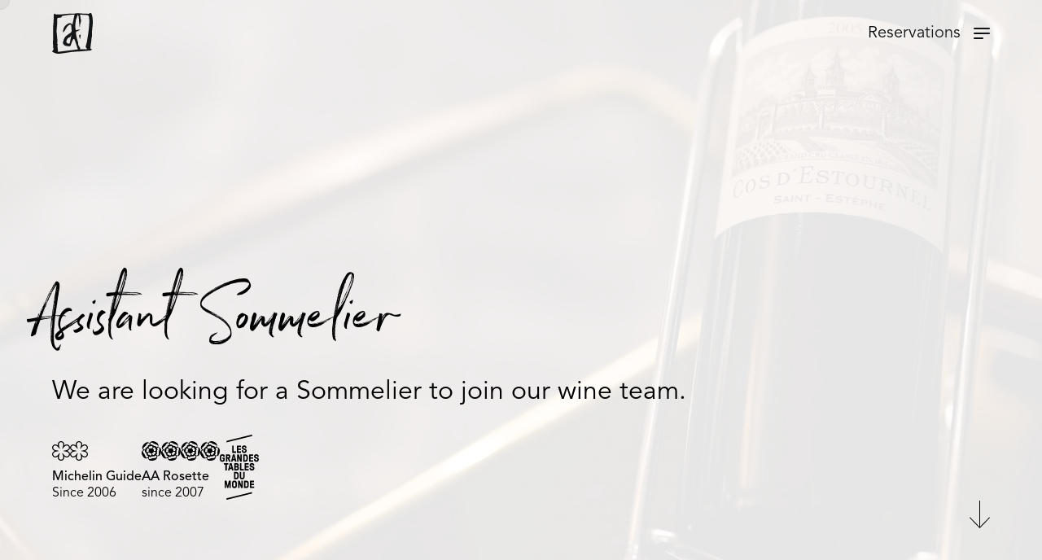

--- FILE ---
content_type: text/html; charset=utf-8
request_url: https://www.andrewfairlie.co.uk/careers/sommelier/
body_size: 42769
content:
<!DOCTYPE html><html class="no-js jsPreLoad page_vacancy" lang="en"><head><title>Assistant Sommelier (Full Time Package £40k+ per annum)</title><meta charset="utf-8"><meta http-equiv="X-UA-Compatible" content="IE=edge,chrome=1"><meta name="robots" content="index,follow"><meta name="description" content=""><meta name="keywords" content=""><meta name="generator" content="ProcessWire 3.0.200" /><meta name="viewport" content="width=device-width, initial-scale=1"><meta name="apple-mobile-web-app-capable" content="yes" /><meta name="apple-mobile-web-app-capable" content="yes"><meta name="apple-mobile-web-app-status-bar-style" content="black-translucent"><link rel="canonical" href="https://www.andrewfairlie.co.uk/careers/sommelier/" /><meta property="og:title" content="Assistant Sommelier (Full Time Package £40k+ per annum) " /><meta property="og:description" content="" /><meta property="og:image" content="" /><meta property="og:image:width" content="1200" /><meta property="og:image:height" content="630" /><meta property="og:image:alt" content="" /><meta property="og:url" content="https://www.andrewfairlie.co.uk/careers/sommelier/" /><meta property="og:type" content="website" /><meta property="og:locale" content="en_GB" /><link rel="apple-touch-icon" sizes="180x180" href="/site/templates/images/favicon/apple-touch-icon.png"><link rel="icon" type="image/png" sizes="32x32" href="/site/templates/images/favicon/favicon-32x32.png"><link rel="icon" type="image/png" sizes="16x16" href="/site/templates/images/favicon/favicon-16x16.png"><link rel="manifest" href="/site/templates/images/favicon/site.webmanifest"><link rel="mask-icon" href="/site/templates/images/favicon/safari-pinned-tab.svg" color="#000000"><meta name="msapplication-TileColor" content="#004e8a"><meta name="theme-color" content="#004e8a"><link rel="preconnect" href="https://cdn.jsdelivr.net" /><link rel="preconnect" href="https://www.googletagmanager.com" /><link rel="preconnect" href="https://ajax.googleapis.com" /><link rel="dns-prefetch" href="https://cdn.jsdelivr.net"><link rel="dns-prefetch" href="https://www.googletagmanager.com"><link rel="dns-prefetch" href="https://ajax.googleapis.com/ajax/libs/jquery/3.5.1/jquery.min.js"><link rel="stylesheet" type="text/css" href="//cdn.jsdelivr.net/npm/slick-carousel@1.8.1/slick/slick.css"/><link rel="stylesheet" href="/site/assets/pwpc/pwpc-e4e64076b451593148700625dbd643a51b88c682.css" as="style"><script>document.createElement("picture")</script><script 
    src="/site/assets/pwpc/pwpc-a97f8a698497b93c87b0ffdf512cc706ba954f62.js" async></script><script src="https://ajax.googleapis.com/ajax/libs/jquery/3.5.1/jquery.min.js" defer></script><script>if(typeof jQuery==="undefined"){document.write(unescape("%3Cscript src='/site/assets/pwpc/pwpc-c2d268810207a0e71ebb48ad048d48d4ae1a1293.js' type='text/javascript' defer%3E%3C/script%3E"))}</script><script src="/site/assets/pwpc/pwpc-625e02ecc361a33df33642ad2ca2e4ff1531131b.js" defer></script><script src="/site/assets/pwpc/pwpc-359ed15de3c6a8cc5e2cad5ff35768583d5d76aa.js" defer></script><script src="/site/assets/pwpc/pwpc-370e64cd805bd9a0ddc38e1d73a477a838dfcb5c.js" defer></script><script src="/site/assets/pwpc/pwpc-aa320bd3cb353ea1a2eabab7de9f0c75bd3a09b9.js" defer></script><script id="cookieyes" type="text/javascript" src="https://cdn-cookieyes.com/client_data/9081c85372dd59a4bb6b364d/script.js"></script><script>var reset=[];var locations=[];var zoom_levels=[];var custom_pins=[]</script>    </head><body class="site-layout"><noscript id="noscript"><p>JavaScript is required to run this site</p></noscript><span class="mouse-target jsMouseTarget"></span><header class="container header header--blend-mode"><a class="logo" href="/" title="Andrew Fairlie Logo"> <svg class="svg af-logo-small" xmlns="http://www.w3.org/2000/svg" viewBox="0 0 50.94 50.518"> <path class="logo-placeholder-theme-bg" fill="#fff" d="M47.859 44.181c.326.109.76.109 1.085.217s.76.434.76.651a1.247 1.247 0 0 1-.651.977 3.658 3.658 0 0 1-1.845.543c-3.581.326-7.271.76-10.852.977-4.124.326-8.248.326-12.263.868-4.124.434-8.248 1.3-12.372 1.845a29.086 29.086 0 0 1-5.318.217 11.291 11.291 0 0 1-3.256-.977c-1.085-.435-2.062-.977-3.147-1.52.76-1.411 1.411-2.5 1.953-3.364a10.039 10.039 0 0 1-.543-1.085c-.109-2.17-.326-4.341-.326-6.62 0-3.039.217-5.969.217-9.007 0-3.147-.217-6.294-.109-9.442.109-2.713.434-5.426.651-8.031.109-.868 0-1.736.109-2.6.109-1.953.109-3.907.217-5.752.109-1.3.76-1.628 1.953-.76.217.109.326.434.434.434 2.388 0 4.775 0 7.054-.109 3.256-.217 6.4-.651 9.659-.868 2.6-.109 5.318.434 7.705-.217 4.124-1.085 8.031.543 12.046.217a27.66 27.66 0 0 1 4.232.217 1.62 1.62 0 0 0 1.085-.326c1.522-1.088 2.716-.871 3.263.865a22.921 22.921 0 0 1 1.08 5.426 42.579 42.579 0 0 1 .217 6.4c-.109 2.062-.434 4.015-.651 6.077-.109 1.411-.326 2.713-.326 4.124-.109 2.6.217 5.209-.543 7.814-.434 1.411-.217 2.93-.434 4.449-.109.868-.326 1.736-.434 2.713-.216 1.849-.433 3.694-.65 5.647Zm-15.627.977a3.355 3.355 0 0 0-.217-.868c-1.3-3.907-2.6-7.814-4.015-11.721-.109-.217-.76-.434-.868-.326a3.78 3.78 0 0 0-1.411 1.519 52.234 52.234 0 0 0-2.171 5.749c-.434 1.3-1.194 2.17-2.713 1.736a4.7 4.7 0 0 0-.543-.109 8.9 8.9 0 0 1-5.209-1.3 4.439 4.439 0 0 1-1.519-3.8 19.565 19.565 0 0 0 .868-2.279c.651-1.953 1.3-3.907 3.039-5.209a31.669 31.669 0 0 1 4.34-3.139c1.736-.977 2.93-1.953 2.6-4.124-.217-1.845-.217-3.69-.434-5.535a1.393 1.393 0 0 0-1.845-1.3c-2.6 1.194-4.124 3.364-5.318 5.86a18.492 18.492 0 0 1-2.822 3.69.823.823 0 0 0-.434-.217 23.119 23.119 0 0 1 .326-2.713 10.93 10.93 0 0 1 6.728-8.139c1.953-.76 3.473-.434 4.558 1.3.109.217.326.434.217.326.868-4.015 1.736-8.248 2.713-12.589-2.5.109-5.209.109-7.922.434s-5.318.868-7.922 1.411c-.434 1.953-1.628 2.17-3.039 1.953a4.576 4.576 0 0 0-2.062.326 1.664 1.664 0 0 0-.757 1.08c-.109 2.279 0 4.558-.109 6.837 0 1.194-.217 2.388-.326 3.69a51.092 51.092 0 0 0-.326 5.752c.109 2.279.651 4.449.651 6.728 0 2.5.977 4.992 0 7.488a.823.823 0 0 0 .217.434 1.265 1.265 0 0 1 .109 2.062c.326 2.822.543 5.426.868 8.031 8.469-1.085 16.5-2.062 24.747-3.038Zm11.5-.109c-.217-.543-.217-.868-.326-1.085-1.085-.977-1.845-1.628-1.085-3.581a35.886 35.886 0 0 0 1.845-8.356c.651-3.907 1.3-7.922 1.736-11.829.543-4.884 1.085-9.876.326-14.868-.217-1.845-.868-2.713-1.953-2.822-2.713-.217-5.535-.326-8.248-.434-.977-.109-1.194.326-.977 1.194.326 1.519.651 2.93.868 4.449l.326 2.279c0 .217-.217.543-.217.76-.434 1.628-.868 3.256-1.3 4.775a.379.379 0 0 1 .109.217 11.8 11.8 0 0 1-.109 1.953H34.4c-.217-2.062-.326-4.015-.543-6.077-.217-2.5-.326-4.884-.651-7.38a13.062 13.062 0 0 0-.977-2.279 29.586 29.586 0 0 0-2.6 19.426c2.062-.434 4.124-1.194 5.86-.651-1.411.651-3.147 1.411-4.884 2.279a1.982 1.982 0 0 0-.868 1.411 48.91 48.91 0 0 0 .977 5.752 37.46 37.46 0 0 0 1.3 4.666 8.11 8.11 0 0 1 .651 4.232c0 .217.109.326.217.543a25.4 25.4 0 0 0 1.628 2.93 1.707 1.707 0 0 1 .109 2.388c3.039.108 5.969.108 9.116.108ZM24.092 27.36h-.326c-.217 1.194-.543 2.5-1.953 2.822-2.5.651-3.256 2.6-3.907 4.666-.434 1.411.651 2.822 2.5 3.147 1.194.217 1.845-.326 2.062-2.062 0-.217.109-.434.109-.651.538-2.605.973-5.209 1.515-7.922Zm10.635 4.884c.109 0 .109.109.217.109.326-1.845.651-3.69.977-5.426-.109-.109-.217-.109-.326-.217-.76.434-1.411.868-1.953 1.194Z"/></svg> </a><div class="header__toolbar"><div class="header__utility"><ul class="level-0 jsNavUl"><li class="jsNavLi "><a class="show-nav-default-link" href="/reservations/" title="Link to: Reservations"> <span>Reservations</span> </a></li></ul></div><button class="navigation-trigger jsBtnNavTrigger--test" aria-label="Mobile navigation" data-navigation-trigger><span class="navigation-trigger__icon-wrapper"><span class="hamburger"></span></span></button></div></header><nav class="navigation jsNavContainer--test" aria-label="Main" data-navigation-target><div class="navigation__toolbar"><a class="logo logo--black" href="/"> <svg class="svg af-logo-small" xmlns="http://www.w3.org/2000/svg" viewBox="0 0 50.94 50.518"> <path class="logo-placeholder-theme-bg" fill="#fff" d="M47.859 44.181c.326.109.76.109 1.085.217s.76.434.76.651a1.247 1.247 0 0 1-.651.977 3.658 3.658 0 0 1-1.845.543c-3.581.326-7.271.76-10.852.977-4.124.326-8.248.326-12.263.868-4.124.434-8.248 1.3-12.372 1.845a29.086 29.086 0 0 1-5.318.217 11.291 11.291 0 0 1-3.256-.977c-1.085-.435-2.062-.977-3.147-1.52.76-1.411 1.411-2.5 1.953-3.364a10.039 10.039 0 0 1-.543-1.085c-.109-2.17-.326-4.341-.326-6.62 0-3.039.217-5.969.217-9.007 0-3.147-.217-6.294-.109-9.442.109-2.713.434-5.426.651-8.031.109-.868 0-1.736.109-2.6.109-1.953.109-3.907.217-5.752.109-1.3.76-1.628 1.953-.76.217.109.326.434.434.434 2.388 0 4.775 0 7.054-.109 3.256-.217 6.4-.651 9.659-.868 2.6-.109 5.318.434 7.705-.217 4.124-1.085 8.031.543 12.046.217a27.66 27.66 0 0 1 4.232.217 1.62 1.62 0 0 0 1.085-.326c1.522-1.088 2.716-.871 3.263.865a22.921 22.921 0 0 1 1.08 5.426 42.579 42.579 0 0 1 .217 6.4c-.109 2.062-.434 4.015-.651 6.077-.109 1.411-.326 2.713-.326 4.124-.109 2.6.217 5.209-.543 7.814-.434 1.411-.217 2.93-.434 4.449-.109.868-.326 1.736-.434 2.713-.216 1.849-.433 3.694-.65 5.647Zm-15.627.977a3.355 3.355 0 0 0-.217-.868c-1.3-3.907-2.6-7.814-4.015-11.721-.109-.217-.76-.434-.868-.326a3.78 3.78 0 0 0-1.411 1.519 52.234 52.234 0 0 0-2.171 5.749c-.434 1.3-1.194 2.17-2.713 1.736a4.7 4.7 0 0 0-.543-.109 8.9 8.9 0 0 1-5.209-1.3 4.439 4.439 0 0 1-1.519-3.8 19.565 19.565 0 0 0 .868-2.279c.651-1.953 1.3-3.907 3.039-5.209a31.669 31.669 0 0 1 4.34-3.139c1.736-.977 2.93-1.953 2.6-4.124-.217-1.845-.217-3.69-.434-5.535a1.393 1.393 0 0 0-1.845-1.3c-2.6 1.194-4.124 3.364-5.318 5.86a18.492 18.492 0 0 1-2.822 3.69.823.823 0 0 0-.434-.217 23.119 23.119 0 0 1 .326-2.713 10.93 10.93 0 0 1 6.728-8.139c1.953-.76 3.473-.434 4.558 1.3.109.217.326.434.217.326.868-4.015 1.736-8.248 2.713-12.589-2.5.109-5.209.109-7.922.434s-5.318.868-7.922 1.411c-.434 1.953-1.628 2.17-3.039 1.953a4.576 4.576 0 0 0-2.062.326 1.664 1.664 0 0 0-.757 1.08c-.109 2.279 0 4.558-.109 6.837 0 1.194-.217 2.388-.326 3.69a51.092 51.092 0 0 0-.326 5.752c.109 2.279.651 4.449.651 6.728 0 2.5.977 4.992 0 7.488a.823.823 0 0 0 .217.434 1.265 1.265 0 0 1 .109 2.062c.326 2.822.543 5.426.868 8.031 8.469-1.085 16.5-2.062 24.747-3.038Zm11.5-.109c-.217-.543-.217-.868-.326-1.085-1.085-.977-1.845-1.628-1.085-3.581a35.886 35.886 0 0 0 1.845-8.356c.651-3.907 1.3-7.922 1.736-11.829.543-4.884 1.085-9.876.326-14.868-.217-1.845-.868-2.713-1.953-2.822-2.713-.217-5.535-.326-8.248-.434-.977-.109-1.194.326-.977 1.194.326 1.519.651 2.93.868 4.449l.326 2.279c0 .217-.217.543-.217.76-.434 1.628-.868 3.256-1.3 4.775a.379.379 0 0 1 .109.217 11.8 11.8 0 0 1-.109 1.953H34.4c-.217-2.062-.326-4.015-.543-6.077-.217-2.5-.326-4.884-.651-7.38a13.062 13.062 0 0 0-.977-2.279 29.586 29.586 0 0 0-2.6 19.426c2.062-.434 4.124-1.194 5.86-.651-1.411.651-3.147 1.411-4.884 2.279a1.982 1.982 0 0 0-.868 1.411 48.91 48.91 0 0 0 .977 5.752 37.46 37.46 0 0 0 1.3 4.666 8.11 8.11 0 0 1 .651 4.232c0 .217.109.326.217.543a25.4 25.4 0 0 0 1.628 2.93 1.707 1.707 0 0 1 .109 2.388c3.039.108 5.969.108 9.116.108ZM24.092 27.36h-.326c-.217 1.194-.543 2.5-1.953 2.822-2.5.651-3.256 2.6-3.907 4.666-.434 1.411.651 2.822 2.5 3.147 1.194.217 1.845-.326 2.062-2.062 0-.217.109-.434.109-.651.538-2.605.973-5.209 1.515-7.922Zm10.635 4.884c.109 0 .109.109.217.109.326-1.845.651-3.69.977-5.426-.109-.109-.217-.109-.326-.217-.76.434-1.411.868-1.953 1.194Z"/></svg> </a><button class="navigation-trigger jsBtnNavTrigger--test" aria-label="Mobile navigation" data-navigation-trigger><span class="navigation-trigger__icon"><span class="hamburger"></span></span></button></div><div class="navigation__inner"><div class="site-nav site-nav--primary"><ul class="level-0 jsNavUl"><li class="jsNavLi  highlight-default style-default"><a class="show-nav-default-link"  href="/secret-garden/" title="Link to: Secret Garden"> <span>Secret Garden</span> </a></li><li class="jsNavLi  highlight-default style-default"><a class="show-nav-default-link"  href="/produce-suppliers/" title="Link to: Produce &amp; Suppliers"> <span>Produce &amp; Suppliers</span> </a></li><li class="jsNavLi  highlight-default style-default"><a class="show-nav-default-link"  href="/andrews-legacy/" title="Link to: Andrew’s Legacy"> <span>Andrew’s Legacy</span> </a></li><li class="jsNavLi  highlight-default style-default"><a class="show-nav-default-link"  href="/our-evolution/" title="Link to: Our Evolution"> <span>Our Evolution</span> </a></li></ul></div><div class="site-nav site-nav--secondary"><ul class="level-0 jsNavUl"><li class="jsNavLi  has-children highlight-default style-text"><a class="show-nav-default-link"  href="/menus/" title="Link to: Menus"> <span>Menus</span> <span class="dropdown-indicator"></span> </a><button class="dropdown-toggle jsDropdownNavTrigger" data-nav-trigger="nav-dropdown-26815-level-1" aria-label="Open/close subnavigation"><span class="dropdown-toggle__chevron"></span></button><ul class="loop-start level-1 jsNavUl" data-nav-target="nav-dropdown-26815-level-1"><li class="jsNavLi  highlight-default style-text"><a class="show-nav-default-link"  href="/menus/a-la-carte/" title="Link to: A La Carte"> <span class="icon-nav-link"> <span class="icon-nav-link__icon"><svg class="arrow-right-btn" xmlns="http://www.w3.org/2000/svg" viewBox="0 0 32 32"> <circle class="theme-icon-bg" cx="16" cy="16" r="16" fill="#004e8a"/> <path class="theme-icon-content-fill" d="m22.44 15.29-4-4a1 1 0 0 0-1.41 0 1 1 0 0 0 0 1.42L19.32 15H10a1 1 0 0 0 0 2h9.32L17 19.29a1 1 0 0 0 1.41 1.42l4-4a1 1 0 0 0 .03-1.42Z" fill="#fff"/></svg></span> <span>A La Carte</span> </span> </a></li><li class="jsNavLi  highlight-default style-text"><a class="show-nav-default-link"  href="/menus/degustation/" title="Link to: Dégustation"> <span class="icon-nav-link"> <span class="icon-nav-link__icon"><svg class="arrow-right-btn" xmlns="http://www.w3.org/2000/svg" viewBox="0 0 32 32"> <circle class="theme-icon-bg" cx="16" cy="16" r="16" fill="#004e8a"/> <path class="theme-icon-content-fill" d="m22.44 15.29-4-4a1 1 0 0 0-1.41 0 1 1 0 0 0 0 1.42L19.32 15H10a1 1 0 0 0 0 2h9.32L17 19.29a1 1 0 0 0 1.41 1.42l4-4a1 1 0 0 0 .03-1.42Z" fill="#fff"/></svg></span> <span>Dégustation</span> </span> </a></li><li class="jsNavLi  highlight-default style-text"><a class="show-nav-default-link"  href="/menus/vegetarian-a-la-carte/" title="Link to: Vegetarian A La Carte"> <span class="icon-nav-link"> <span class="icon-nav-link__icon"><svg class="arrow-right-btn" xmlns="http://www.w3.org/2000/svg" viewBox="0 0 32 32"> <circle class="theme-icon-bg" cx="16" cy="16" r="16" fill="#004e8a"/> <path class="theme-icon-content-fill" d="m22.44 15.29-4-4a1 1 0 0 0-1.41 0 1 1 0 0 0 0 1.42L19.32 15H10a1 1 0 0 0 0 2h9.32L17 19.29a1 1 0 0 0 1.41 1.42l4-4a1 1 0 0 0 .03-1.42Z" fill="#fff"/></svg></span> <span>Vegetarian A La Carte</span> </span> </a></li><li class="jsNavLi  highlight-default style-text"><a class="show-nav-default-link"  href="/menus/vegetarian-degustation/" title="Link to: Vegetarian Dégustation"> <span class="icon-nav-link"> <span class="icon-nav-link__icon"><svg class="arrow-right-btn" xmlns="http://www.w3.org/2000/svg" viewBox="0 0 32 32"> <circle class="theme-icon-bg" cx="16" cy="16" r="16" fill="#004e8a"/> <path class="theme-icon-content-fill" d="m22.44 15.29-4-4a1 1 0 0 0-1.41 0 1 1 0 0 0 0 1.42L19.32 15H10a1 1 0 0 0 0 2h9.32L17 19.29a1 1 0 0 0 1.41 1.42l4-4a1 1 0 0 0 .03-1.42Z" fill="#fff"/></svg></span> <span>Vegetarian Dégustation</span> </span> </a></li><li class="jsNavLi  highlight-default style-text"><a class="show-nav-default-link"  href="/menus/aperitifs-wine-digestifs/" title="Link to: Apéritifs, Wine &amp; Digestifs"> <span class="icon-nav-link"> <span class="icon-nav-link__icon"><svg class="arrow-right-btn" xmlns="http://www.w3.org/2000/svg" viewBox="0 0 32 32"> <circle class="theme-icon-bg" cx="16" cy="16" r="16" fill="#004e8a"/> <path class="theme-icon-content-fill" d="m22.44 15.29-4-4a1 1 0 0 0-1.41 0 1 1 0 0 0 0 1.42L19.32 15H10a1 1 0 0 0 0 2h9.32L17 19.29a1 1 0 0 0 1.41 1.42l4-4a1 1 0 0 0 .03-1.42Z" fill="#fff"/></svg></span> <span>Apéritifs, Wine &amp; Digestifs</span> </span> </a></li></ul></li><li class="jsNavLi  highlight-default style-text"><a class="show-nav-default-link"  href="/reservations/" title="Link to: Reservations"> <span>Reservations</span> </a></li><li class="jsNavLi  highlight-default style-text"><a class="show-nav-default-link"  href="/dining-with-us/" title="Link to: Dining with us"> <span>Dining with us</span> </a></li><li class="jsNavLi  highlight-default style-default"><a class="show-nav-default-link"  href="/andrew-fairlie-scholarship/" title="Link to: Andrew Fairlie Scholarship"> <span>Andrew Fairlie Scholarship</span> </a></li><li class="jsNavLi  highlight-default style-text"><a class="show-nav-default-link"  href="/gifts/" title="Link to: Gifts"> <span>Gifts</span> </a></li><li class="jsNavLi  highlight-default style-text"><a class="show-nav-default-link"  href="/contact-us/" title="Link to: Contact Us"> <span>Contact Us</span> </a></li><li class="jsNavLi selected-parent selected-root-ancestor has-children highlight-default style-text"><a class="show-nav-default-link"  href="/careers/" title="Link to: Careers"> <span>Careers</span> <span class="dropdown-indicator"></span> </a><button class="dropdown-toggle jsDropdownNavTrigger" data-nav-trigger="nav-dropdown-26853-level-1" aria-label="Open/close subnavigation"><span class="dropdown-toggle__chevron"></span></button><ul class="loop-start level-1 jsNavUl" data-nav-target="nav-dropdown-26853-level-1"><li class="jsNavLi  highlight-default style-text"><a class="show-nav-default-link"  href="/careers/assistantrestaurantmanager-1/" title="Link to: Assistant Restaurant Manager (Full Time Package - £40k+ per annum)"> <span class="icon-nav-link"> <span class="icon-nav-link__icon"><svg class="arrow-right-btn" xmlns="http://www.w3.org/2000/svg" viewBox="0 0 32 32"> <circle class="theme-icon-bg" cx="16" cy="16" r="16" fill="#004e8a"/> <path class="theme-icon-content-fill" d="m22.44 15.29-4-4a1 1 0 0 0-1.41 0 1 1 0 0 0 0 1.42L19.32 15H10a1 1 0 0 0 0 2h9.32L17 19.29a1 1 0 0 0 1.41 1.42l4-4a1 1 0 0 0 .03-1.42Z" fill="#fff"/></svg></span> <span>Assistant Restaurant Manager (Full Time Package - £40k+ per annum)</span> </span> </a></li><li class="jsNavLi  highlight-default style-text"><a class="show-nav-default-link"  href="/careers/pastry-chef/" title="Link to: Pastry Chef (Full Time Package - £45K+per annum)"> <span class="icon-nav-link"> <span class="icon-nav-link__icon"><svg class="arrow-right-btn" xmlns="http://www.w3.org/2000/svg" viewBox="0 0 32 32"> <circle class="theme-icon-bg" cx="16" cy="16" r="16" fill="#004e8a"/> <path class="theme-icon-content-fill" d="m22.44 15.29-4-4a1 1 0 0 0-1.41 0 1 1 0 0 0 0 1.42L19.32 15H10a1 1 0 0 0 0 2h9.32L17 19.29a1 1 0 0 0 1.41 1.42l4-4a1 1 0 0 0 .03-1.42Z" fill="#fff"/></svg></span> <span>Pastry Chef (Full Time Package - £45K+per annum)</span> </span> </a></li><li class="jsNavLi selected highlight-default style-text"><a class="show-nav-default-link"  href="/careers/sommelier/" title="Link to: Assistant Sommelier (Full Time Package £40k+ per annum)"> <span class="icon-nav-link"> <span class="icon-nav-link__icon"><svg class="arrow-right-btn" xmlns="http://www.w3.org/2000/svg" viewBox="0 0 32 32"> <circle class="theme-icon-bg" cx="16" cy="16" r="16" fill="#004e8a"/> <path class="theme-icon-content-fill" d="m22.44 15.29-4-4a1 1 0 0 0-1.41 0 1 1 0 0 0 0 1.42L19.32 15H10a1 1 0 0 0 0 2h9.32L17 19.29a1 1 0 0 0 1.41 1.42l4-4a1 1 0 0 0 .03-1.42Z" fill="#fff"/></svg></span> <span>Assistant Sommelier (Full Time Package £40k+ per annum)</span> </span> </a></li><li class="jsNavLi  highlight-default style-text"><a class="show-nav-default-link"  href="/careers/chef-de-partie/" title="Link to: Chef De Partie (Full Time Package £40k+ per annum)"> <span class="icon-nav-link"> <span class="icon-nav-link__icon"><svg class="arrow-right-btn" xmlns="http://www.w3.org/2000/svg" viewBox="0 0 32 32"> <circle class="theme-icon-bg" cx="16" cy="16" r="16" fill="#004e8a"/> <path class="theme-icon-content-fill" d="m22.44 15.29-4-4a1 1 0 0 0-1.41 0 1 1 0 0 0 0 1.42L19.32 15H10a1 1 0 0 0 0 2h9.32L17 19.29a1 1 0 0 0 1.41 1.42l4-4a1 1 0 0 0 .03-1.42Z" fill="#fff"/></svg></span> <span>Chef De Partie (Full Time Package £40k+ per annum)</span> </span> </a></li><li class="jsNavLi  highlight-default style-text"><a class="show-nav-default-link"  href="/careers/commis-waiter/" title="Link to: Commis Waiter (Full Time Package £35k+ per annum)"> <span class="icon-nav-link"> <span class="icon-nav-link__icon"><svg class="arrow-right-btn" xmlns="http://www.w3.org/2000/svg" viewBox="0 0 32 32"> <circle class="theme-icon-bg" cx="16" cy="16" r="16" fill="#004e8a"/> <path class="theme-icon-content-fill" d="m22.44 15.29-4-4a1 1 0 0 0-1.41 0 1 1 0 0 0 0 1.42L19.32 15H10a1 1 0 0 0 0 2h9.32L17 19.29a1 1 0 0 0 1.41 1.42l4-4a1 1 0 0 0 .03-1.42Z" fill="#fff"/></svg></span> <span>Commis Waiter (Full Time Package £35k+ per annum)</span> </span> </a></li></ul></li><li class="jsNavLi  highlight-default style-text"><a class="show-nav-default-link"  href="/latest/" title="Link to: Latest"> <span>Latest</span> </a></li></ul></div></div><picture class="navigation__background navigation__background--overlay"> <source data-srcset="/site/assets/files/1038/dish-1-1.800x0.jpg" media="(max-width: 993px)" /> <source data-srcset="/site/assets/files/1038/dish-1-1.1000x670.jpg" /> <img src="[data-uri]" data-src="/site/assets/files/1038/dish-1-1.1000x670.jpg" class="lazyload navigation__image" alt="Restaurant Andrew Fairlie seasonal lamb dish" data-animate="fadeIn" /> </picture><noscript><picture class="navigation__background 1"> <source srcset="/site/assets/files/1038/dish-1-1.800x0.jpg" media="(max-width: 993px)" /> <source srcset="/site/assets/files/1038/dish-1-1.1000x670.jpg" /> <img src="/site/assets/files/1038/dish-1-1.1000x670.jpg" class="navigation__image" alt="Restaurant Andrew Fairlie seasonal lamb dish" /> </picture></noscript></nav><main class="container"><div id="block-hero-29080" class="
            layout layout--fullwidth 
            theme-white 
            highlight-default 
            jsNextBlockTarget
        "  data-theme-contents="white" role="region"><div class="layout__inner"><section class="hero-prominent"><div class="hero-prominent__inner"><div class="hero-prominent__carousel"><div class="hero-prominent__carousel-item highlight-default"><div class="hero-prominent__carousel-item-inner hero-prominent__carousel-item-inner--default has-darkening-layer has-btn-scroll "><div class="hero-prominent__carousel-item-media"><picture class="hero-prominent__carousel-item-picture"> <source data-srcset="/site/assets/files/29083/dsc06400.800x600.jpg" media="(max-width: 993px)" /> <source data-srcset="/site/assets/files/29083/dsc06400.1400x790.jpg" /> <img src="[data-uri]" data-src="/site/assets/files/29083/dsc06400.1400x790.jpg" class="hero-prominent__carousel-item-img lazyload" alt="" /></picture><noscript><picture class="hero-prominent__carousel-item-picture"> <source srcset="/site/assets/files/29083/dsc06400.800x600.jpg" media="(max-width: 993px)" /> <source srcset="/site/assets/files/29083/dsc06400.1400x790.jpg" /> <img src="/site/assets/files/29083/dsc06400.1400x790.jpg" class="hero-prominent__carousel-item-img" alt="" /> </picture></noscript></div><div class="hero-prominent__carousel-item-content"><h1 data-animate="fadeIn" class="primary-heading">Assistant Sommelier </h1><p class="content-prominent" data-animate="fadeIn">We are looking for a Sommelier to join our wine team.</p><div class="award-list"><div class="award"><div class="award__icons"><div class="award__icon award__icon--rating" data-animate="award"><svg class="icon-michelin-star" xmlns="http://www.w3.org/2000/svg" viewBox="0 0 21.984 24"> <path class="theme-icon-content-fill" d="M14.976 5.256V4.08a4.012 4.012 0 0 0-1.128-2.928A3.828 3.828 0 0 0 10.992 0a3.734 3.734 0 0 0-2.928 1.176A4.529 4.529 0 0 0 7.008 4.32v.36a.532.532 0 0 0 .024.168l.024.408a5.688 5.688 0 0 0-3.192-1.272 3.505 3.505 0 0 0-2.112.744A4.1 4.1 0 0 0 .336 6.552 4.028 4.028 0 0 0 0 8.136q0 2.424 2.784 3.7l.36.168Q0 13.44 0 15.888a4.148 4.148 0 0 0 1.152 2.9 3.6 3.6 0 0 0 2.736 1.248 4.82 4.82 0 0 0 2.856-1.032l.312-.24q-.048.48-.048 1.152a4 4 0 0 0 1.128 2.94A3.849 3.849 0 0 0 10.992 24a3.707 3.707 0 0 0 2.94-1.188 4.536 4.536 0 0 0 1.044-3.108v-.936a5.668 5.668 0 0 0 3.168 1.272 3.527 3.527 0 0 0 2.7-1.26 4.186 4.186 0 0 0 1.14-2.892q0-2.448-2.784-3.72L18.84 12q3.144-1.44 3.144-3.864a4.254 4.254 0 0 0-1.128-2.856 3.488 3.488 0 0 0-2.724-1.3 4.308 4.308 0 0 0-2.82 1.008ZM12.96 9.312q2.784-4.056 5.16-4.056a2.379 2.379 0 0 1 1.788.888 2.894 2.894 0 0 1 .8 1.992q0 2.976-6.432 3.528v.7a12.463 12.463 0 0 1 4.812 1.152 2.665 2.665 0 0 1 1.62 2.376 2.957 2.957 0 0 1-.78 1.98 2.34 2.34 0 0 1-1.812.9q-2.424 0-5.16-4.08l-.624.36a11.157 11.157 0 0 1 1.368 4.7q0 2.976-2.712 2.976a2.586 2.586 0 0 1-2.016-.792 3.2 3.2 0 0 1-.7-2.112 11.615 11.615 0 0 1 1.368-4.776l-.624-.36q-2.736 4.08-5.16 4.08a2.417 2.417 0 0 1-1.788-.852 2.854 2.854 0 0 1-.8-2.028q0-2.976 6.408-3.528v-.7q-6.408-.528-6.408-3.528a3 3 0 0 1 .768-1.968 2.317 2.317 0 0 1 1.824-.912q2.376 0 5.16 4.056l.624-.336a11.393 11.393 0 0 1-1.368-4.8 3.2 3.2 0 0 1 .7-2.112 2.586 2.586 0 0 1 2.016-.792q2.712 0 2.712 2.952a11.336 11.336 0 0 1-1.368 4.752Z"/></svg></div><div class="award__icon award__icon--rating" data-animate="award"><svg class="icon-michelin-star" xmlns="http://www.w3.org/2000/svg" viewBox="0 0 21.984 24"> <path class="theme-icon-content-fill" d="M14.976 5.256V4.08a4.012 4.012 0 0 0-1.128-2.928A3.828 3.828 0 0 0 10.992 0a3.734 3.734 0 0 0-2.928 1.176A4.529 4.529 0 0 0 7.008 4.32v.36a.532.532 0 0 0 .024.168l.024.408a5.688 5.688 0 0 0-3.192-1.272 3.505 3.505 0 0 0-2.112.744A4.1 4.1 0 0 0 .336 6.552 4.028 4.028 0 0 0 0 8.136q0 2.424 2.784 3.7l.36.168Q0 13.44 0 15.888a4.148 4.148 0 0 0 1.152 2.9 3.6 3.6 0 0 0 2.736 1.248 4.82 4.82 0 0 0 2.856-1.032l.312-.24q-.048.48-.048 1.152a4 4 0 0 0 1.128 2.94A3.849 3.849 0 0 0 10.992 24a3.707 3.707 0 0 0 2.94-1.188 4.536 4.536 0 0 0 1.044-3.108v-.936a5.668 5.668 0 0 0 3.168 1.272 3.527 3.527 0 0 0 2.7-1.26 4.186 4.186 0 0 0 1.14-2.892q0-2.448-2.784-3.72L18.84 12q3.144-1.44 3.144-3.864a4.254 4.254 0 0 0-1.128-2.856 3.488 3.488 0 0 0-2.724-1.3 4.308 4.308 0 0 0-2.82 1.008ZM12.96 9.312q2.784-4.056 5.16-4.056a2.379 2.379 0 0 1 1.788.888 2.894 2.894 0 0 1 .8 1.992q0 2.976-6.432 3.528v.7a12.463 12.463 0 0 1 4.812 1.152 2.665 2.665 0 0 1 1.62 2.376 2.957 2.957 0 0 1-.78 1.98 2.34 2.34 0 0 1-1.812.9q-2.424 0-5.16-4.08l-.624.36a11.157 11.157 0 0 1 1.368 4.7q0 2.976-2.712 2.976a2.586 2.586 0 0 1-2.016-.792 3.2 3.2 0 0 1-.7-2.112 11.615 11.615 0 0 1 1.368-4.776l-.624-.36q-2.736 4.08-5.16 4.08a2.417 2.417 0 0 1-1.788-.852 2.854 2.854 0 0 1-.8-2.028q0-2.976 6.408-3.528v-.7q-6.408-.528-6.408-3.528a3 3 0 0 1 .768-1.968 2.317 2.317 0 0 1 1.824-.912q2.376 0 5.16 4.056l.624-.336a11.393 11.393 0 0 1-1.368-4.8 3.2 3.2 0 0 1 .7-2.112 2.586 2.586 0 0 1 2.016-.792q2.712 0 2.712 2.952a11.336 11.336 0 0 1-1.368 4.752Z"/></svg></div></div><div class="award__text"><span class="award__text__key">Michelin Guide</span><br /><span class="award__text__value">Since 2006</span></div></div><div class="award"><div class="award__icons"><div class="award__icon award__icon--rating" data-animate="award"><svg class="icon-aa-rosette" xmlns="http://www.w3.org/2000/svg" viewBox="0 0 23.973 24"> <path class="theme-icon-content-fill" d="M12.098 24c-.367-.035-.811-.058-1.248-.126a4.382 4.382 0 0 1-1.112-.32 3.016 3.016 0 0 1-.778-.544 3.5 3.5 0 0 1-.78-1.089 5.494 5.494 0 0 1-.353-1.1c-.043-.167-.157-.221-.3-.131a4.259 4.259 0 0 1-1.308.536 3.515 3.515 0 0 1-1.218.052 2.353 2.353 0 0 1-1.133-.389c-.3-.215-.612-.415-.915-.625a2.384 2.384 0 0 1-.632-.6c-.187-.272-.415-.515-.6-.784s-.34-.53-.5-.8c-.142-.238-.288-.475-.405-.726-.157-.336-.3-.681-.426-1.03-.1-.276-.167-.564-.248-.846a.277.277 0 0 1-.009-.037 5.546 5.546 0 0 1-.1-1.647 3.813 3.813 0 0 1 .238-1.054 2.821 2.821 0 0 1 .55-.809 9.939 9.939 0 0 1 .832-.714 2.291 2.291 0 0 1 .379-.226.225.225 0 0 0 .043-.4 7.044 7.044 0 0 1-.54-.531 3.172 3.172 0 0 1-.576-1.011 3.423 3.423 0 0 1-.183-1.733 4.173 4.173 0 0 1 .293-.966 9.346 9.346 0 0 1 .5-1 6.525 6.525 0 0 1 .445-.672c.224-.3.447-.61.7-.891a8.129 8.129 0 0 1 1.23-1.186 7.676 7.676 0 0 1 1.651-.965c.25-.1.517-.162.775-.244a3.22 3.22 0 0 1 1.27-.068 2.225 2.225 0 0 1 .54.153c.168.06.33.14.494.211a2.992 2.992 0 0 1 .848.62c.052.049.1.1.155.149a.171.171 0 0 0 .287-.032 3.943 3.943 0 0 0 .2-.405 3.538 3.538 0 0 1 .844-1.1 3.28 3.28 0 0 1 1.367-.763 4.616 4.616 0 0 1 .847-.134 5.538 5.538 0 0 1 1.477.1 4.972 4.972 0 0 1 .769.191c.447.157.89.328 1.324.517a11.026 11.026 0 0 1 1.2.59 8.827 8.827 0 0 1 1.046.741 5.052 5.052 0 0 1 1.131 1.389 3.774 3.774 0 0 1 .374 1.081 3.633 3.633 0 0 1-.118 1.764 2.224 2.224 0 0 1-.231.523c-.116.209-.048.376.187.409.075.011.151.018.227.022a1.941 1.941 0 0 1 .743.176c.25.117.509.219.747.358a3.258 3.258 0 0 1 .568.428 3.45 3.45 0 0 1 .488.553 4.3 4.3 0 0 1 .358.662c.1.221.181.452.262.681a3.412 3.412 0 0 1 .167 1.022 12.658 12.658 0 0 1 0 1.509 12.162 12.162 0 0 1-.245 1.395c-.041.2-.118.393-.176.59-.037.125-.06.254-.1.376-.126.361-.239.728-.393 1.077a4.291 4.291 0 0 1-.827 1.288 2.25 2.25 0 0 1-.5.377 4.052 4.052 0 0 1-.805.379 5.722 5.722 0 0 1-1.04.19 5.155 5.155 0 0 1-.72-.024.906.906 0 0 0-.189.005.164.164 0 0 0-.139.205 4 4 0 0 1 .116.57 7.24 7.24 0 0 1-.011.972 3.68 3.68 0 0 1-.144.628 1.354 1.354 0 0 1-.1.228 3.407 3.407 0 0 1-.49.817 4.338 4.338 0 0 1-.479.542 7.091 7.091 0 0 1-.934.634 7.877 7.877 0 0 1-.927.42 4.46 4.46 0 0 1-.494.14c-.2.055-.392.119-.591.162s-.424.076-.637.105c-.385.053-.77.106-1.156.146-.26.014-.522.019-.862.039Zm-1.975-2.045c.28-.049.637-.129 1-.171a3.6 3.6 0 0 0 .9-.279c.249-.1.494-.214.75-.291a8.326 8.326 0 0 1 .886-.2c.332-.06.666-.118 1-.146s.694-.01 1.039-.034a5.282 5.282 0 0 0 .811-.115 6.193 6.193 0 0 0 .793-.253 1.805 1.805 0 0 0 .44-.234 1 1 0 0 0 .417-.569 1.913 1.913 0 0 0 .088-.452 1.71 1.71 0 0 0-.2-.734 3.28 3.28 0 0 0-.674-.862c-.083-.082-.187-.159-.318-.093a1.054 1.054 0 0 0-.164.116c-.294.23-.579.472-.884.687a1.38 1.38 0 0 1-.547.266 3.1 3.1 0 0 1-1.383-.146c-.428-.132-.547-.076-.671.318a.97.97 0 0 1-.1.2.121.121 0 0 1-.2.034 1.68 1.68 0 0 1-.229-.232.346.346 0 0 0-.459-.122c-.262.2-.518.414-.789.605a1.394 1.394 0 0 1-.814.277 2.693 2.693 0 0 1-.76-.111 3.88 3.88 0 0 1-.586-.2.413.413 0 0 0-.64.326.6.6 0 0 1-.033.121 2.154 2.154 0 0 0-.145.453 3.975 3.975 0 0 0 0 .832 1.024 1.024 0 0 0 .387.685 1.8 1.8 0 0 0 1.085.323Zm-6.012-9.708v-.456c0-.321-.114-.362-.349-.411a2.347 2.347 0 0 0-1.2.094 1.214 1.214 0 0 0-.822.658 1.465 1.465 0 0 0-.162.615 1.722 1.722 0 0 0 .178.7 8.835 8.835 0 0 0 .406.845 8.9 8.9 0 0 0 .57.752c.237.308.493.6.706.929a6.845 6.845 0 0 1 .49.921c.19.419.354.85.527 1.276a3.414 3.414 0 0 0 .2.5 9.357 9.357 0 0 0 .679 1.011 1.708 1.708 0 0 0 .583.469 1.042 1.042 0 0 0 .793.073 1.506 1.506 0 0 0 .766-.475c.157-.2.292-.416.434-.626.03-.045.043-.1.076-.146a.394.394 0 0 0-.2-.636 3.958 3.958 0 0 1-1.015-.67 1.392 1.392 0 0 1-.413-.695 4.273 4.273 0 0 1-.125-1.156c0-.194-.077-.281-.272-.3-.122-.015-.245-.019-.366-.035-.2-.027-.233-.1-.141-.27a1.344 1.344 0 0 0 .1-.162c.052-.147.177-.293.037-.454a.906.906 0 0 0-.152-.128c-.271-.2-.548-.386-.811-.594a1.154 1.154 0 0 1-.4-.583 2.758 2.758 0 0 1-.116-1.047Zm-.135-1.789.008-.031c.2 0 .36-.1.387-.234.033-.169.058-.34.1-.508.026-.118.071-.231.1-.348a2.311 2.311 0 0 1 .307-.714 1.845 1.845 0 0 1 .89-.626c.188-.084.384-.148.574-.226a.247.247 0 0 0 .189-.312 1.564 1.564 0 0 0-.072-.306c-.062-.193.008-.3.208-.294.055 0 .109.011.164.015a2.606 2.606 0 0 0 .315.02.215.215 0 0 0 .22-.19 4.208 4.208 0 0 1 .377-1.161 1.246 1.246 0 0 1 .2-.317 2.3 2.3 0 0 1 .783-.463 4.94 4.94 0 0 1 .7-.208.431.431 0 0 0 .357-.574 2.986 2.986 0 0 0-.359-.886 1.457 1.457 0 0 0-.871-.712 1.236 1.236 0 0 0-1.032.191 2.987 2.987 0 0 0-.5.39 7.449 7.449 0 0 0-.754.806c-.25.329-.438.7-.675 1.044a7.314 7.314 0 0 1-.581.712c-.169.187-.357.355-.543.526-.139.127-.284.247-.43.367a8.052 8.052 0 0 0-1.189 1.055 3.511 3.511 0 0 0-.638.928 1.21 1.21 0 0 0 .008 1.045 1.543 1.543 0 0 0 .729.7 1.77 1.77 0 0 0 .3.108c.237.077.483.137.728.202Zm6.707-7.139c.026.2.067.409.074.614a.381.381 0 0 0 .48.317 1.346 1.346 0 0 1 .322-.056c.232-.01.465 0 .7-.012a1.341 1.341 0 0 1 1.119.445c.215.24.426.484.629.735a.3.3 0 0 0 .42.081c.1-.066.2-.135.308-.2s.209-.044.232.031a1.712 1.712 0 0 1 .084.355c.024.3.087.366.391.352h.025c.3 0 .6-.024.9 0a1.322 1.322 0 0 1 .685.2 2.579 2.579 0 0 1 .456.373 7.088 7.088 0 0 1 .613.778.383.383 0 0 0 .41.219.589.589 0 0 0 .213-.093 2.577 2.577 0 0 0 1-.99 1.23 1.23 0 0 0 .154-.642 1.479 1.479 0 0 0-.828-1.174c-.246-.145-.5-.275-.761-.4a4.615 4.615 0 0 0-.634-.242c-.237-.07-.485-.1-.722-.168-.313-.09-.625-.187-.927-.305a7.854 7.854 0 0 1-1.486-.784c-.249-.165-.486-.348-.739-.506a5.487 5.487 0 0 0-.964-.419 2.351 2.351 0 0 0-1.092-.149 1.062 1.062 0 0 0-.85.642 2.185 2.185 0 0 0-.211.997Zm11.043 6.525a2.556 2.556 0 0 0-.217-1.257 1.152 1.152 0 0 0-.9-.582 1.708 1.708 0 0 0-.98.158c-.166.071-.338.128-.5.2a.375.375 0 0 0-.231.494c.142.3.275.6.392.912a1.56 1.56 0 0 1-.057 1.389c-.153.269-.333.523-.508.778a.333.333 0 0 0 .065.441c.1.08.2.167.3.25.074.062.068.128-.007.177a4.135 4.135 0 0 1-.356.211.325.325 0 0 0-.207.375c.1.25.2.5.286.752a1.8 1.8 0 0 1-.241 1.636c-.155.235-.327.458-.492.686a.4.4 0 0 0 .049.483 3.328 3.328 0 0 0 1.089.661 1.261 1.261 0 0 0 .841.021 1.353 1.353 0 0 0 .867-1 7.5 7.5 0 0 0 .181-.929 4.718 4.718 0 0 0-.02-1.175 6.006 6.006 0 0 1-.009-1.087c.041-.434.131-.865.213-1.294a8.944 8.944 0 0 1 .221-.966 4.754 4.754 0 0 0 .221-1.334Zm-5.965 2.264a2.67 2.67 0 0 0 1.3-.317 1.087 1.087 0 0 0 .588-.817 1.357 1.357 0 0 0-.336-1.086 3.875 3.875 0 0 0-.366-.332.685.685 0 0 1-.3-.5 1.976 1.976 0 0 0-.167-.77 1.193 1.193 0 0 0-1.082-.718 1.284 1.284 0 0 0-.82.289 3 3 0 0 0-.952 1.146.159.159 0 0 0 .055.226c.194.16.389.321.571.494a1.878 1.878 0 0 1 .545.848c.066.232.137.464.183.7.041.211.048.428.072.642a.18.18 0 0 0 .193.177c.17.001.343.01.516.017Zm1.366 2.185a1.019 1.019 0 0 0-.218-.681 1.771 1.771 0 0 0-.726-.572 9.873 9.873 0 0 0-1-.338c-.16-.052-.244 0-.3.157a2.2 2.2 0 0 1-.14.358 3.115 3.115 0 0 1-.7 1.005 3.356 3.356 0 0 1-.507.369c-.227.124-.477.2-.71.318-.2.1-.21.133-.155.324.045.157.1.312.154.465a2.573 2.573 0 0 0 .645 1.064 1.115 1.115 0 0 0 .789.341 1.216 1.216 0 0 0 .674-.206 1.624 1.624 0 0 0 .6-.831.874.874 0 0 1 .47-.535 4.462 4.462 0 0 0 .537-.272 1.239 1.239 0 0 0 .588-.966Zm-5.042 1.513h-.009c0-.165.007-.33 0-.494a.229.229 0 0 0-.247-.23l-.2-.008a2.812 2.812 0 0 1-1.429-.4 3.02 3.02 0 0 1-.9-.858.257.257 0 0 0-.408-.084 4.423 4.423 0 0 0-.912.749 1.737 1.737 0 0 0-.43.866 1.134 1.134 0 0 0 .811 1.219 7.477 7.477 0 0 0 .829.167.667.667 0 0 1 .448.251 1.668 1.668 0 0 0 .228.253 1.348 1.348 0 0 0 .836.419 1.119 1.119 0 0 0 1.1-.575 2.145 2.145 0 0 0 .292-1.055c-.009-.076-.008-.148-.008-.22Zm1.31-8.362a1.8 1.8 0 0 0-.184-.943 1.131 1.131 0 0 0-.756-.521 1.381 1.381 0 0 0-1.148.273.838.838 0 0 1-.684.174 3.985 3.985 0 0 0-.406-.086 1.39 1.39 0 0 0-1.1.349 1.037 1.037 0 0 0-.355.888 2.239 2.239 0 0 0 .162.591 3.155 3.155 0 0 0 .7 1.1.181.181 0 0 0 .231.031c.323-.169.643-.346.969-.51a1.223 1.223 0 0 1 .354-.117 4.073 4.073 0 0 1 .556-.044 2.744 2.744 0 0 1 1.088.188.172.172 0 0 0 .254-.109 5.334 5.334 0 0 0 .2-.6c.068-.262.098-.527.12-.664Zm-6.131 6.067c.22-.034.419-.05.609-.1a3.746 3.746 0 0 0 .671-.218c.225-.1.212-.056.193-.306-.008-.1-.054-.2-.07-.3a5.77 5.77 0 0 1-.092-.7 2.323 2.323 0 0 1 .064-.589 4 4 0 0 1 .233-.754 3.967 3.967 0 0 1 .379-.579.162.162 0 0 0-.008-.228c-.038-.039-.083-.07-.124-.105a3.182 3.182 0 0 0-1.458-.757 1.053 1.053 0 0 0-.761.114 1.207 1.207 0 0 0-.624 1.126 2.74 2.74 0 0 0 .092.586.813.813 0 0 1-.1.667 1.615 1.615 0 0 0-.317.975 2.284 2.284 0 0 0 .091.427.907.907 0 0 0 .6.622 3.556 3.556 0 0 0 .623.119Z"/></svg></div><div class="award__icon award__icon--rating" data-animate="award"><svg class="icon-aa-rosette" xmlns="http://www.w3.org/2000/svg" viewBox="0 0 23.973 24"> <path class="theme-icon-content-fill" d="M12.098 24c-.367-.035-.811-.058-1.248-.126a4.382 4.382 0 0 1-1.112-.32 3.016 3.016 0 0 1-.778-.544 3.5 3.5 0 0 1-.78-1.089 5.494 5.494 0 0 1-.353-1.1c-.043-.167-.157-.221-.3-.131a4.259 4.259 0 0 1-1.308.536 3.515 3.515 0 0 1-1.218.052 2.353 2.353 0 0 1-1.133-.389c-.3-.215-.612-.415-.915-.625a2.384 2.384 0 0 1-.632-.6c-.187-.272-.415-.515-.6-.784s-.34-.53-.5-.8c-.142-.238-.288-.475-.405-.726-.157-.336-.3-.681-.426-1.03-.1-.276-.167-.564-.248-.846a.277.277 0 0 1-.009-.037 5.546 5.546 0 0 1-.1-1.647 3.813 3.813 0 0 1 .238-1.054 2.821 2.821 0 0 1 .55-.809 9.939 9.939 0 0 1 .832-.714 2.291 2.291 0 0 1 .379-.226.225.225 0 0 0 .043-.4 7.044 7.044 0 0 1-.54-.531 3.172 3.172 0 0 1-.576-1.011 3.423 3.423 0 0 1-.183-1.733 4.173 4.173 0 0 1 .293-.966 9.346 9.346 0 0 1 .5-1 6.525 6.525 0 0 1 .445-.672c.224-.3.447-.61.7-.891a8.129 8.129 0 0 1 1.23-1.186 7.676 7.676 0 0 1 1.651-.965c.25-.1.517-.162.775-.244a3.22 3.22 0 0 1 1.27-.068 2.225 2.225 0 0 1 .54.153c.168.06.33.14.494.211a2.992 2.992 0 0 1 .848.62c.052.049.1.1.155.149a.171.171 0 0 0 .287-.032 3.943 3.943 0 0 0 .2-.405 3.538 3.538 0 0 1 .844-1.1 3.28 3.28 0 0 1 1.367-.763 4.616 4.616 0 0 1 .847-.134 5.538 5.538 0 0 1 1.477.1 4.972 4.972 0 0 1 .769.191c.447.157.89.328 1.324.517a11.026 11.026 0 0 1 1.2.59 8.827 8.827 0 0 1 1.046.741 5.052 5.052 0 0 1 1.131 1.389 3.774 3.774 0 0 1 .374 1.081 3.633 3.633 0 0 1-.118 1.764 2.224 2.224 0 0 1-.231.523c-.116.209-.048.376.187.409.075.011.151.018.227.022a1.941 1.941 0 0 1 .743.176c.25.117.509.219.747.358a3.258 3.258 0 0 1 .568.428 3.45 3.45 0 0 1 .488.553 4.3 4.3 0 0 1 .358.662c.1.221.181.452.262.681a3.412 3.412 0 0 1 .167 1.022 12.658 12.658 0 0 1 0 1.509 12.162 12.162 0 0 1-.245 1.395c-.041.2-.118.393-.176.59-.037.125-.06.254-.1.376-.126.361-.239.728-.393 1.077a4.291 4.291 0 0 1-.827 1.288 2.25 2.25 0 0 1-.5.377 4.052 4.052 0 0 1-.805.379 5.722 5.722 0 0 1-1.04.19 5.155 5.155 0 0 1-.72-.024.906.906 0 0 0-.189.005.164.164 0 0 0-.139.205 4 4 0 0 1 .116.57 7.24 7.24 0 0 1-.011.972 3.68 3.68 0 0 1-.144.628 1.354 1.354 0 0 1-.1.228 3.407 3.407 0 0 1-.49.817 4.338 4.338 0 0 1-.479.542 7.091 7.091 0 0 1-.934.634 7.877 7.877 0 0 1-.927.42 4.46 4.46 0 0 1-.494.14c-.2.055-.392.119-.591.162s-.424.076-.637.105c-.385.053-.77.106-1.156.146-.26.014-.522.019-.862.039Zm-1.975-2.045c.28-.049.637-.129 1-.171a3.6 3.6 0 0 0 .9-.279c.249-.1.494-.214.75-.291a8.326 8.326 0 0 1 .886-.2c.332-.06.666-.118 1-.146s.694-.01 1.039-.034a5.282 5.282 0 0 0 .811-.115 6.193 6.193 0 0 0 .793-.253 1.805 1.805 0 0 0 .44-.234 1 1 0 0 0 .417-.569 1.913 1.913 0 0 0 .088-.452 1.71 1.71 0 0 0-.2-.734 3.28 3.28 0 0 0-.674-.862c-.083-.082-.187-.159-.318-.093a1.054 1.054 0 0 0-.164.116c-.294.23-.579.472-.884.687a1.38 1.38 0 0 1-.547.266 3.1 3.1 0 0 1-1.383-.146c-.428-.132-.547-.076-.671.318a.97.97 0 0 1-.1.2.121.121 0 0 1-.2.034 1.68 1.68 0 0 1-.229-.232.346.346 0 0 0-.459-.122c-.262.2-.518.414-.789.605a1.394 1.394 0 0 1-.814.277 2.693 2.693 0 0 1-.76-.111 3.88 3.88 0 0 1-.586-.2.413.413 0 0 0-.64.326.6.6 0 0 1-.033.121 2.154 2.154 0 0 0-.145.453 3.975 3.975 0 0 0 0 .832 1.024 1.024 0 0 0 .387.685 1.8 1.8 0 0 0 1.085.323Zm-6.012-9.708v-.456c0-.321-.114-.362-.349-.411a2.347 2.347 0 0 0-1.2.094 1.214 1.214 0 0 0-.822.658 1.465 1.465 0 0 0-.162.615 1.722 1.722 0 0 0 .178.7 8.835 8.835 0 0 0 .406.845 8.9 8.9 0 0 0 .57.752c.237.308.493.6.706.929a6.845 6.845 0 0 1 .49.921c.19.419.354.85.527 1.276a3.414 3.414 0 0 0 .2.5 9.357 9.357 0 0 0 .679 1.011 1.708 1.708 0 0 0 .583.469 1.042 1.042 0 0 0 .793.073 1.506 1.506 0 0 0 .766-.475c.157-.2.292-.416.434-.626.03-.045.043-.1.076-.146a.394.394 0 0 0-.2-.636 3.958 3.958 0 0 1-1.015-.67 1.392 1.392 0 0 1-.413-.695 4.273 4.273 0 0 1-.125-1.156c0-.194-.077-.281-.272-.3-.122-.015-.245-.019-.366-.035-.2-.027-.233-.1-.141-.27a1.344 1.344 0 0 0 .1-.162c.052-.147.177-.293.037-.454a.906.906 0 0 0-.152-.128c-.271-.2-.548-.386-.811-.594a1.154 1.154 0 0 1-.4-.583 2.758 2.758 0 0 1-.116-1.047Zm-.135-1.789.008-.031c.2 0 .36-.1.387-.234.033-.169.058-.34.1-.508.026-.118.071-.231.1-.348a2.311 2.311 0 0 1 .307-.714 1.845 1.845 0 0 1 .89-.626c.188-.084.384-.148.574-.226a.247.247 0 0 0 .189-.312 1.564 1.564 0 0 0-.072-.306c-.062-.193.008-.3.208-.294.055 0 .109.011.164.015a2.606 2.606 0 0 0 .315.02.215.215 0 0 0 .22-.19 4.208 4.208 0 0 1 .377-1.161 1.246 1.246 0 0 1 .2-.317 2.3 2.3 0 0 1 .783-.463 4.94 4.94 0 0 1 .7-.208.431.431 0 0 0 .357-.574 2.986 2.986 0 0 0-.359-.886 1.457 1.457 0 0 0-.871-.712 1.236 1.236 0 0 0-1.032.191 2.987 2.987 0 0 0-.5.39 7.449 7.449 0 0 0-.754.806c-.25.329-.438.7-.675 1.044a7.314 7.314 0 0 1-.581.712c-.169.187-.357.355-.543.526-.139.127-.284.247-.43.367a8.052 8.052 0 0 0-1.189 1.055 3.511 3.511 0 0 0-.638.928 1.21 1.21 0 0 0 .008 1.045 1.543 1.543 0 0 0 .729.7 1.77 1.77 0 0 0 .3.108c.237.077.483.137.728.202Zm6.707-7.139c.026.2.067.409.074.614a.381.381 0 0 0 .48.317 1.346 1.346 0 0 1 .322-.056c.232-.01.465 0 .7-.012a1.341 1.341 0 0 1 1.119.445c.215.24.426.484.629.735a.3.3 0 0 0 .42.081c.1-.066.2-.135.308-.2s.209-.044.232.031a1.712 1.712 0 0 1 .084.355c.024.3.087.366.391.352h.025c.3 0 .6-.024.9 0a1.322 1.322 0 0 1 .685.2 2.579 2.579 0 0 1 .456.373 7.088 7.088 0 0 1 .613.778.383.383 0 0 0 .41.219.589.589 0 0 0 .213-.093 2.577 2.577 0 0 0 1-.99 1.23 1.23 0 0 0 .154-.642 1.479 1.479 0 0 0-.828-1.174c-.246-.145-.5-.275-.761-.4a4.615 4.615 0 0 0-.634-.242c-.237-.07-.485-.1-.722-.168-.313-.09-.625-.187-.927-.305a7.854 7.854 0 0 1-1.486-.784c-.249-.165-.486-.348-.739-.506a5.487 5.487 0 0 0-.964-.419 2.351 2.351 0 0 0-1.092-.149 1.062 1.062 0 0 0-.85.642 2.185 2.185 0 0 0-.211.997Zm11.043 6.525a2.556 2.556 0 0 0-.217-1.257 1.152 1.152 0 0 0-.9-.582 1.708 1.708 0 0 0-.98.158c-.166.071-.338.128-.5.2a.375.375 0 0 0-.231.494c.142.3.275.6.392.912a1.56 1.56 0 0 1-.057 1.389c-.153.269-.333.523-.508.778a.333.333 0 0 0 .065.441c.1.08.2.167.3.25.074.062.068.128-.007.177a4.135 4.135 0 0 1-.356.211.325.325 0 0 0-.207.375c.1.25.2.5.286.752a1.8 1.8 0 0 1-.241 1.636c-.155.235-.327.458-.492.686a.4.4 0 0 0 .049.483 3.328 3.328 0 0 0 1.089.661 1.261 1.261 0 0 0 .841.021 1.353 1.353 0 0 0 .867-1 7.5 7.5 0 0 0 .181-.929 4.718 4.718 0 0 0-.02-1.175 6.006 6.006 0 0 1-.009-1.087c.041-.434.131-.865.213-1.294a8.944 8.944 0 0 1 .221-.966 4.754 4.754 0 0 0 .221-1.334Zm-5.965 2.264a2.67 2.67 0 0 0 1.3-.317 1.087 1.087 0 0 0 .588-.817 1.357 1.357 0 0 0-.336-1.086 3.875 3.875 0 0 0-.366-.332.685.685 0 0 1-.3-.5 1.976 1.976 0 0 0-.167-.77 1.193 1.193 0 0 0-1.082-.718 1.284 1.284 0 0 0-.82.289 3 3 0 0 0-.952 1.146.159.159 0 0 0 .055.226c.194.16.389.321.571.494a1.878 1.878 0 0 1 .545.848c.066.232.137.464.183.7.041.211.048.428.072.642a.18.18 0 0 0 .193.177c.17.001.343.01.516.017Zm1.366 2.185a1.019 1.019 0 0 0-.218-.681 1.771 1.771 0 0 0-.726-.572 9.873 9.873 0 0 0-1-.338c-.16-.052-.244 0-.3.157a2.2 2.2 0 0 1-.14.358 3.115 3.115 0 0 1-.7 1.005 3.356 3.356 0 0 1-.507.369c-.227.124-.477.2-.71.318-.2.1-.21.133-.155.324.045.157.1.312.154.465a2.573 2.573 0 0 0 .645 1.064 1.115 1.115 0 0 0 .789.341 1.216 1.216 0 0 0 .674-.206 1.624 1.624 0 0 0 .6-.831.874.874 0 0 1 .47-.535 4.462 4.462 0 0 0 .537-.272 1.239 1.239 0 0 0 .588-.966Zm-5.042 1.513h-.009c0-.165.007-.33 0-.494a.229.229 0 0 0-.247-.23l-.2-.008a2.812 2.812 0 0 1-1.429-.4 3.02 3.02 0 0 1-.9-.858.257.257 0 0 0-.408-.084 4.423 4.423 0 0 0-.912.749 1.737 1.737 0 0 0-.43.866 1.134 1.134 0 0 0 .811 1.219 7.477 7.477 0 0 0 .829.167.667.667 0 0 1 .448.251 1.668 1.668 0 0 0 .228.253 1.348 1.348 0 0 0 .836.419 1.119 1.119 0 0 0 1.1-.575 2.145 2.145 0 0 0 .292-1.055c-.009-.076-.008-.148-.008-.22Zm1.31-8.362a1.8 1.8 0 0 0-.184-.943 1.131 1.131 0 0 0-.756-.521 1.381 1.381 0 0 0-1.148.273.838.838 0 0 1-.684.174 3.985 3.985 0 0 0-.406-.086 1.39 1.39 0 0 0-1.1.349 1.037 1.037 0 0 0-.355.888 2.239 2.239 0 0 0 .162.591 3.155 3.155 0 0 0 .7 1.1.181.181 0 0 0 .231.031c.323-.169.643-.346.969-.51a1.223 1.223 0 0 1 .354-.117 4.073 4.073 0 0 1 .556-.044 2.744 2.744 0 0 1 1.088.188.172.172 0 0 0 .254-.109 5.334 5.334 0 0 0 .2-.6c.068-.262.098-.527.12-.664Zm-6.131 6.067c.22-.034.419-.05.609-.1a3.746 3.746 0 0 0 .671-.218c.225-.1.212-.056.193-.306-.008-.1-.054-.2-.07-.3a5.77 5.77 0 0 1-.092-.7 2.323 2.323 0 0 1 .064-.589 4 4 0 0 1 .233-.754 3.967 3.967 0 0 1 .379-.579.162.162 0 0 0-.008-.228c-.038-.039-.083-.07-.124-.105a3.182 3.182 0 0 0-1.458-.757 1.053 1.053 0 0 0-.761.114 1.207 1.207 0 0 0-.624 1.126 2.74 2.74 0 0 0 .092.586.813.813 0 0 1-.1.667 1.615 1.615 0 0 0-.317.975 2.284 2.284 0 0 0 .091.427.907.907 0 0 0 .6.622 3.556 3.556 0 0 0 .623.119Z"/></svg></div><div class="award__icon award__icon--rating" data-animate="award"><svg class="icon-aa-rosette" xmlns="http://www.w3.org/2000/svg" viewBox="0 0 23.973 24"> <path class="theme-icon-content-fill" d="M12.098 24c-.367-.035-.811-.058-1.248-.126a4.382 4.382 0 0 1-1.112-.32 3.016 3.016 0 0 1-.778-.544 3.5 3.5 0 0 1-.78-1.089 5.494 5.494 0 0 1-.353-1.1c-.043-.167-.157-.221-.3-.131a4.259 4.259 0 0 1-1.308.536 3.515 3.515 0 0 1-1.218.052 2.353 2.353 0 0 1-1.133-.389c-.3-.215-.612-.415-.915-.625a2.384 2.384 0 0 1-.632-.6c-.187-.272-.415-.515-.6-.784s-.34-.53-.5-.8c-.142-.238-.288-.475-.405-.726-.157-.336-.3-.681-.426-1.03-.1-.276-.167-.564-.248-.846a.277.277 0 0 1-.009-.037 5.546 5.546 0 0 1-.1-1.647 3.813 3.813 0 0 1 .238-1.054 2.821 2.821 0 0 1 .55-.809 9.939 9.939 0 0 1 .832-.714 2.291 2.291 0 0 1 .379-.226.225.225 0 0 0 .043-.4 7.044 7.044 0 0 1-.54-.531 3.172 3.172 0 0 1-.576-1.011 3.423 3.423 0 0 1-.183-1.733 4.173 4.173 0 0 1 .293-.966 9.346 9.346 0 0 1 .5-1 6.525 6.525 0 0 1 .445-.672c.224-.3.447-.61.7-.891a8.129 8.129 0 0 1 1.23-1.186 7.676 7.676 0 0 1 1.651-.965c.25-.1.517-.162.775-.244a3.22 3.22 0 0 1 1.27-.068 2.225 2.225 0 0 1 .54.153c.168.06.33.14.494.211a2.992 2.992 0 0 1 .848.62c.052.049.1.1.155.149a.171.171 0 0 0 .287-.032 3.943 3.943 0 0 0 .2-.405 3.538 3.538 0 0 1 .844-1.1 3.28 3.28 0 0 1 1.367-.763 4.616 4.616 0 0 1 .847-.134 5.538 5.538 0 0 1 1.477.1 4.972 4.972 0 0 1 .769.191c.447.157.89.328 1.324.517a11.026 11.026 0 0 1 1.2.59 8.827 8.827 0 0 1 1.046.741 5.052 5.052 0 0 1 1.131 1.389 3.774 3.774 0 0 1 .374 1.081 3.633 3.633 0 0 1-.118 1.764 2.224 2.224 0 0 1-.231.523c-.116.209-.048.376.187.409.075.011.151.018.227.022a1.941 1.941 0 0 1 .743.176c.25.117.509.219.747.358a3.258 3.258 0 0 1 .568.428 3.45 3.45 0 0 1 .488.553 4.3 4.3 0 0 1 .358.662c.1.221.181.452.262.681a3.412 3.412 0 0 1 .167 1.022 12.658 12.658 0 0 1 0 1.509 12.162 12.162 0 0 1-.245 1.395c-.041.2-.118.393-.176.59-.037.125-.06.254-.1.376-.126.361-.239.728-.393 1.077a4.291 4.291 0 0 1-.827 1.288 2.25 2.25 0 0 1-.5.377 4.052 4.052 0 0 1-.805.379 5.722 5.722 0 0 1-1.04.19 5.155 5.155 0 0 1-.72-.024.906.906 0 0 0-.189.005.164.164 0 0 0-.139.205 4 4 0 0 1 .116.57 7.24 7.24 0 0 1-.011.972 3.68 3.68 0 0 1-.144.628 1.354 1.354 0 0 1-.1.228 3.407 3.407 0 0 1-.49.817 4.338 4.338 0 0 1-.479.542 7.091 7.091 0 0 1-.934.634 7.877 7.877 0 0 1-.927.42 4.46 4.46 0 0 1-.494.14c-.2.055-.392.119-.591.162s-.424.076-.637.105c-.385.053-.77.106-1.156.146-.26.014-.522.019-.862.039Zm-1.975-2.045c.28-.049.637-.129 1-.171a3.6 3.6 0 0 0 .9-.279c.249-.1.494-.214.75-.291a8.326 8.326 0 0 1 .886-.2c.332-.06.666-.118 1-.146s.694-.01 1.039-.034a5.282 5.282 0 0 0 .811-.115 6.193 6.193 0 0 0 .793-.253 1.805 1.805 0 0 0 .44-.234 1 1 0 0 0 .417-.569 1.913 1.913 0 0 0 .088-.452 1.71 1.71 0 0 0-.2-.734 3.28 3.28 0 0 0-.674-.862c-.083-.082-.187-.159-.318-.093a1.054 1.054 0 0 0-.164.116c-.294.23-.579.472-.884.687a1.38 1.38 0 0 1-.547.266 3.1 3.1 0 0 1-1.383-.146c-.428-.132-.547-.076-.671.318a.97.97 0 0 1-.1.2.121.121 0 0 1-.2.034 1.68 1.68 0 0 1-.229-.232.346.346 0 0 0-.459-.122c-.262.2-.518.414-.789.605a1.394 1.394 0 0 1-.814.277 2.693 2.693 0 0 1-.76-.111 3.88 3.88 0 0 1-.586-.2.413.413 0 0 0-.64.326.6.6 0 0 1-.033.121 2.154 2.154 0 0 0-.145.453 3.975 3.975 0 0 0 0 .832 1.024 1.024 0 0 0 .387.685 1.8 1.8 0 0 0 1.085.323Zm-6.012-9.708v-.456c0-.321-.114-.362-.349-.411a2.347 2.347 0 0 0-1.2.094 1.214 1.214 0 0 0-.822.658 1.465 1.465 0 0 0-.162.615 1.722 1.722 0 0 0 .178.7 8.835 8.835 0 0 0 .406.845 8.9 8.9 0 0 0 .57.752c.237.308.493.6.706.929a6.845 6.845 0 0 1 .49.921c.19.419.354.85.527 1.276a3.414 3.414 0 0 0 .2.5 9.357 9.357 0 0 0 .679 1.011 1.708 1.708 0 0 0 .583.469 1.042 1.042 0 0 0 .793.073 1.506 1.506 0 0 0 .766-.475c.157-.2.292-.416.434-.626.03-.045.043-.1.076-.146a.394.394 0 0 0-.2-.636 3.958 3.958 0 0 1-1.015-.67 1.392 1.392 0 0 1-.413-.695 4.273 4.273 0 0 1-.125-1.156c0-.194-.077-.281-.272-.3-.122-.015-.245-.019-.366-.035-.2-.027-.233-.1-.141-.27a1.344 1.344 0 0 0 .1-.162c.052-.147.177-.293.037-.454a.906.906 0 0 0-.152-.128c-.271-.2-.548-.386-.811-.594a1.154 1.154 0 0 1-.4-.583 2.758 2.758 0 0 1-.116-1.047Zm-.135-1.789.008-.031c.2 0 .36-.1.387-.234.033-.169.058-.34.1-.508.026-.118.071-.231.1-.348a2.311 2.311 0 0 1 .307-.714 1.845 1.845 0 0 1 .89-.626c.188-.084.384-.148.574-.226a.247.247 0 0 0 .189-.312 1.564 1.564 0 0 0-.072-.306c-.062-.193.008-.3.208-.294.055 0 .109.011.164.015a2.606 2.606 0 0 0 .315.02.215.215 0 0 0 .22-.19 4.208 4.208 0 0 1 .377-1.161 1.246 1.246 0 0 1 .2-.317 2.3 2.3 0 0 1 .783-.463 4.94 4.94 0 0 1 .7-.208.431.431 0 0 0 .357-.574 2.986 2.986 0 0 0-.359-.886 1.457 1.457 0 0 0-.871-.712 1.236 1.236 0 0 0-1.032.191 2.987 2.987 0 0 0-.5.39 7.449 7.449 0 0 0-.754.806c-.25.329-.438.7-.675 1.044a7.314 7.314 0 0 1-.581.712c-.169.187-.357.355-.543.526-.139.127-.284.247-.43.367a8.052 8.052 0 0 0-1.189 1.055 3.511 3.511 0 0 0-.638.928 1.21 1.21 0 0 0 .008 1.045 1.543 1.543 0 0 0 .729.7 1.77 1.77 0 0 0 .3.108c.237.077.483.137.728.202Zm6.707-7.139c.026.2.067.409.074.614a.381.381 0 0 0 .48.317 1.346 1.346 0 0 1 .322-.056c.232-.01.465 0 .7-.012a1.341 1.341 0 0 1 1.119.445c.215.24.426.484.629.735a.3.3 0 0 0 .42.081c.1-.066.2-.135.308-.2s.209-.044.232.031a1.712 1.712 0 0 1 .084.355c.024.3.087.366.391.352h.025c.3 0 .6-.024.9 0a1.322 1.322 0 0 1 .685.2 2.579 2.579 0 0 1 .456.373 7.088 7.088 0 0 1 .613.778.383.383 0 0 0 .41.219.589.589 0 0 0 .213-.093 2.577 2.577 0 0 0 1-.99 1.23 1.23 0 0 0 .154-.642 1.479 1.479 0 0 0-.828-1.174c-.246-.145-.5-.275-.761-.4a4.615 4.615 0 0 0-.634-.242c-.237-.07-.485-.1-.722-.168-.313-.09-.625-.187-.927-.305a7.854 7.854 0 0 1-1.486-.784c-.249-.165-.486-.348-.739-.506a5.487 5.487 0 0 0-.964-.419 2.351 2.351 0 0 0-1.092-.149 1.062 1.062 0 0 0-.85.642 2.185 2.185 0 0 0-.211.997Zm11.043 6.525a2.556 2.556 0 0 0-.217-1.257 1.152 1.152 0 0 0-.9-.582 1.708 1.708 0 0 0-.98.158c-.166.071-.338.128-.5.2a.375.375 0 0 0-.231.494c.142.3.275.6.392.912a1.56 1.56 0 0 1-.057 1.389c-.153.269-.333.523-.508.778a.333.333 0 0 0 .065.441c.1.08.2.167.3.25.074.062.068.128-.007.177a4.135 4.135 0 0 1-.356.211.325.325 0 0 0-.207.375c.1.25.2.5.286.752a1.8 1.8 0 0 1-.241 1.636c-.155.235-.327.458-.492.686a.4.4 0 0 0 .049.483 3.328 3.328 0 0 0 1.089.661 1.261 1.261 0 0 0 .841.021 1.353 1.353 0 0 0 .867-1 7.5 7.5 0 0 0 .181-.929 4.718 4.718 0 0 0-.02-1.175 6.006 6.006 0 0 1-.009-1.087c.041-.434.131-.865.213-1.294a8.944 8.944 0 0 1 .221-.966 4.754 4.754 0 0 0 .221-1.334Zm-5.965 2.264a2.67 2.67 0 0 0 1.3-.317 1.087 1.087 0 0 0 .588-.817 1.357 1.357 0 0 0-.336-1.086 3.875 3.875 0 0 0-.366-.332.685.685 0 0 1-.3-.5 1.976 1.976 0 0 0-.167-.77 1.193 1.193 0 0 0-1.082-.718 1.284 1.284 0 0 0-.82.289 3 3 0 0 0-.952 1.146.159.159 0 0 0 .055.226c.194.16.389.321.571.494a1.878 1.878 0 0 1 .545.848c.066.232.137.464.183.7.041.211.048.428.072.642a.18.18 0 0 0 .193.177c.17.001.343.01.516.017Zm1.366 2.185a1.019 1.019 0 0 0-.218-.681 1.771 1.771 0 0 0-.726-.572 9.873 9.873 0 0 0-1-.338c-.16-.052-.244 0-.3.157a2.2 2.2 0 0 1-.14.358 3.115 3.115 0 0 1-.7 1.005 3.356 3.356 0 0 1-.507.369c-.227.124-.477.2-.71.318-.2.1-.21.133-.155.324.045.157.1.312.154.465a2.573 2.573 0 0 0 .645 1.064 1.115 1.115 0 0 0 .789.341 1.216 1.216 0 0 0 .674-.206 1.624 1.624 0 0 0 .6-.831.874.874 0 0 1 .47-.535 4.462 4.462 0 0 0 .537-.272 1.239 1.239 0 0 0 .588-.966Zm-5.042 1.513h-.009c0-.165.007-.33 0-.494a.229.229 0 0 0-.247-.23l-.2-.008a2.812 2.812 0 0 1-1.429-.4 3.02 3.02 0 0 1-.9-.858.257.257 0 0 0-.408-.084 4.423 4.423 0 0 0-.912.749 1.737 1.737 0 0 0-.43.866 1.134 1.134 0 0 0 .811 1.219 7.477 7.477 0 0 0 .829.167.667.667 0 0 1 .448.251 1.668 1.668 0 0 0 .228.253 1.348 1.348 0 0 0 .836.419 1.119 1.119 0 0 0 1.1-.575 2.145 2.145 0 0 0 .292-1.055c-.009-.076-.008-.148-.008-.22Zm1.31-8.362a1.8 1.8 0 0 0-.184-.943 1.131 1.131 0 0 0-.756-.521 1.381 1.381 0 0 0-1.148.273.838.838 0 0 1-.684.174 3.985 3.985 0 0 0-.406-.086 1.39 1.39 0 0 0-1.1.349 1.037 1.037 0 0 0-.355.888 2.239 2.239 0 0 0 .162.591 3.155 3.155 0 0 0 .7 1.1.181.181 0 0 0 .231.031c.323-.169.643-.346.969-.51a1.223 1.223 0 0 1 .354-.117 4.073 4.073 0 0 1 .556-.044 2.744 2.744 0 0 1 1.088.188.172.172 0 0 0 .254-.109 5.334 5.334 0 0 0 .2-.6c.068-.262.098-.527.12-.664Zm-6.131 6.067c.22-.034.419-.05.609-.1a3.746 3.746 0 0 0 .671-.218c.225-.1.212-.056.193-.306-.008-.1-.054-.2-.07-.3a5.77 5.77 0 0 1-.092-.7 2.323 2.323 0 0 1 .064-.589 4 4 0 0 1 .233-.754 3.967 3.967 0 0 1 .379-.579.162.162 0 0 0-.008-.228c-.038-.039-.083-.07-.124-.105a3.182 3.182 0 0 0-1.458-.757 1.053 1.053 0 0 0-.761.114 1.207 1.207 0 0 0-.624 1.126 2.74 2.74 0 0 0 .092.586.813.813 0 0 1-.1.667 1.615 1.615 0 0 0-.317.975 2.284 2.284 0 0 0 .091.427.907.907 0 0 0 .6.622 3.556 3.556 0 0 0 .623.119Z"/></svg></div><div class="award__icon award__icon--rating" data-animate="award"><svg class="icon-aa-rosette" xmlns="http://www.w3.org/2000/svg" viewBox="0 0 23.973 24"> <path class="theme-icon-content-fill" d="M12.098 24c-.367-.035-.811-.058-1.248-.126a4.382 4.382 0 0 1-1.112-.32 3.016 3.016 0 0 1-.778-.544 3.5 3.5 0 0 1-.78-1.089 5.494 5.494 0 0 1-.353-1.1c-.043-.167-.157-.221-.3-.131a4.259 4.259 0 0 1-1.308.536 3.515 3.515 0 0 1-1.218.052 2.353 2.353 0 0 1-1.133-.389c-.3-.215-.612-.415-.915-.625a2.384 2.384 0 0 1-.632-.6c-.187-.272-.415-.515-.6-.784s-.34-.53-.5-.8c-.142-.238-.288-.475-.405-.726-.157-.336-.3-.681-.426-1.03-.1-.276-.167-.564-.248-.846a.277.277 0 0 1-.009-.037 5.546 5.546 0 0 1-.1-1.647 3.813 3.813 0 0 1 .238-1.054 2.821 2.821 0 0 1 .55-.809 9.939 9.939 0 0 1 .832-.714 2.291 2.291 0 0 1 .379-.226.225.225 0 0 0 .043-.4 7.044 7.044 0 0 1-.54-.531 3.172 3.172 0 0 1-.576-1.011 3.423 3.423 0 0 1-.183-1.733 4.173 4.173 0 0 1 .293-.966 9.346 9.346 0 0 1 .5-1 6.525 6.525 0 0 1 .445-.672c.224-.3.447-.61.7-.891a8.129 8.129 0 0 1 1.23-1.186 7.676 7.676 0 0 1 1.651-.965c.25-.1.517-.162.775-.244a3.22 3.22 0 0 1 1.27-.068 2.225 2.225 0 0 1 .54.153c.168.06.33.14.494.211a2.992 2.992 0 0 1 .848.62c.052.049.1.1.155.149a.171.171 0 0 0 .287-.032 3.943 3.943 0 0 0 .2-.405 3.538 3.538 0 0 1 .844-1.1 3.28 3.28 0 0 1 1.367-.763 4.616 4.616 0 0 1 .847-.134 5.538 5.538 0 0 1 1.477.1 4.972 4.972 0 0 1 .769.191c.447.157.89.328 1.324.517a11.026 11.026 0 0 1 1.2.59 8.827 8.827 0 0 1 1.046.741 5.052 5.052 0 0 1 1.131 1.389 3.774 3.774 0 0 1 .374 1.081 3.633 3.633 0 0 1-.118 1.764 2.224 2.224 0 0 1-.231.523c-.116.209-.048.376.187.409.075.011.151.018.227.022a1.941 1.941 0 0 1 .743.176c.25.117.509.219.747.358a3.258 3.258 0 0 1 .568.428 3.45 3.45 0 0 1 .488.553 4.3 4.3 0 0 1 .358.662c.1.221.181.452.262.681a3.412 3.412 0 0 1 .167 1.022 12.658 12.658 0 0 1 0 1.509 12.162 12.162 0 0 1-.245 1.395c-.041.2-.118.393-.176.59-.037.125-.06.254-.1.376-.126.361-.239.728-.393 1.077a4.291 4.291 0 0 1-.827 1.288 2.25 2.25 0 0 1-.5.377 4.052 4.052 0 0 1-.805.379 5.722 5.722 0 0 1-1.04.19 5.155 5.155 0 0 1-.72-.024.906.906 0 0 0-.189.005.164.164 0 0 0-.139.205 4 4 0 0 1 .116.57 7.24 7.24 0 0 1-.011.972 3.68 3.68 0 0 1-.144.628 1.354 1.354 0 0 1-.1.228 3.407 3.407 0 0 1-.49.817 4.338 4.338 0 0 1-.479.542 7.091 7.091 0 0 1-.934.634 7.877 7.877 0 0 1-.927.42 4.46 4.46 0 0 1-.494.14c-.2.055-.392.119-.591.162s-.424.076-.637.105c-.385.053-.77.106-1.156.146-.26.014-.522.019-.862.039Zm-1.975-2.045c.28-.049.637-.129 1-.171a3.6 3.6 0 0 0 .9-.279c.249-.1.494-.214.75-.291a8.326 8.326 0 0 1 .886-.2c.332-.06.666-.118 1-.146s.694-.01 1.039-.034a5.282 5.282 0 0 0 .811-.115 6.193 6.193 0 0 0 .793-.253 1.805 1.805 0 0 0 .44-.234 1 1 0 0 0 .417-.569 1.913 1.913 0 0 0 .088-.452 1.71 1.71 0 0 0-.2-.734 3.28 3.28 0 0 0-.674-.862c-.083-.082-.187-.159-.318-.093a1.054 1.054 0 0 0-.164.116c-.294.23-.579.472-.884.687a1.38 1.38 0 0 1-.547.266 3.1 3.1 0 0 1-1.383-.146c-.428-.132-.547-.076-.671.318a.97.97 0 0 1-.1.2.121.121 0 0 1-.2.034 1.68 1.68 0 0 1-.229-.232.346.346 0 0 0-.459-.122c-.262.2-.518.414-.789.605a1.394 1.394 0 0 1-.814.277 2.693 2.693 0 0 1-.76-.111 3.88 3.88 0 0 1-.586-.2.413.413 0 0 0-.64.326.6.6 0 0 1-.033.121 2.154 2.154 0 0 0-.145.453 3.975 3.975 0 0 0 0 .832 1.024 1.024 0 0 0 .387.685 1.8 1.8 0 0 0 1.085.323Zm-6.012-9.708v-.456c0-.321-.114-.362-.349-.411a2.347 2.347 0 0 0-1.2.094 1.214 1.214 0 0 0-.822.658 1.465 1.465 0 0 0-.162.615 1.722 1.722 0 0 0 .178.7 8.835 8.835 0 0 0 .406.845 8.9 8.9 0 0 0 .57.752c.237.308.493.6.706.929a6.845 6.845 0 0 1 .49.921c.19.419.354.85.527 1.276a3.414 3.414 0 0 0 .2.5 9.357 9.357 0 0 0 .679 1.011 1.708 1.708 0 0 0 .583.469 1.042 1.042 0 0 0 .793.073 1.506 1.506 0 0 0 .766-.475c.157-.2.292-.416.434-.626.03-.045.043-.1.076-.146a.394.394 0 0 0-.2-.636 3.958 3.958 0 0 1-1.015-.67 1.392 1.392 0 0 1-.413-.695 4.273 4.273 0 0 1-.125-1.156c0-.194-.077-.281-.272-.3-.122-.015-.245-.019-.366-.035-.2-.027-.233-.1-.141-.27a1.344 1.344 0 0 0 .1-.162c.052-.147.177-.293.037-.454a.906.906 0 0 0-.152-.128c-.271-.2-.548-.386-.811-.594a1.154 1.154 0 0 1-.4-.583 2.758 2.758 0 0 1-.116-1.047Zm-.135-1.789.008-.031c.2 0 .36-.1.387-.234.033-.169.058-.34.1-.508.026-.118.071-.231.1-.348a2.311 2.311 0 0 1 .307-.714 1.845 1.845 0 0 1 .89-.626c.188-.084.384-.148.574-.226a.247.247 0 0 0 .189-.312 1.564 1.564 0 0 0-.072-.306c-.062-.193.008-.3.208-.294.055 0 .109.011.164.015a2.606 2.606 0 0 0 .315.02.215.215 0 0 0 .22-.19 4.208 4.208 0 0 1 .377-1.161 1.246 1.246 0 0 1 .2-.317 2.3 2.3 0 0 1 .783-.463 4.94 4.94 0 0 1 .7-.208.431.431 0 0 0 .357-.574 2.986 2.986 0 0 0-.359-.886 1.457 1.457 0 0 0-.871-.712 1.236 1.236 0 0 0-1.032.191 2.987 2.987 0 0 0-.5.39 7.449 7.449 0 0 0-.754.806c-.25.329-.438.7-.675 1.044a7.314 7.314 0 0 1-.581.712c-.169.187-.357.355-.543.526-.139.127-.284.247-.43.367a8.052 8.052 0 0 0-1.189 1.055 3.511 3.511 0 0 0-.638.928 1.21 1.21 0 0 0 .008 1.045 1.543 1.543 0 0 0 .729.7 1.77 1.77 0 0 0 .3.108c.237.077.483.137.728.202Zm6.707-7.139c.026.2.067.409.074.614a.381.381 0 0 0 .48.317 1.346 1.346 0 0 1 .322-.056c.232-.01.465 0 .7-.012a1.341 1.341 0 0 1 1.119.445c.215.24.426.484.629.735a.3.3 0 0 0 .42.081c.1-.066.2-.135.308-.2s.209-.044.232.031a1.712 1.712 0 0 1 .084.355c.024.3.087.366.391.352h.025c.3 0 .6-.024.9 0a1.322 1.322 0 0 1 .685.2 2.579 2.579 0 0 1 .456.373 7.088 7.088 0 0 1 .613.778.383.383 0 0 0 .41.219.589.589 0 0 0 .213-.093 2.577 2.577 0 0 0 1-.99 1.23 1.23 0 0 0 .154-.642 1.479 1.479 0 0 0-.828-1.174c-.246-.145-.5-.275-.761-.4a4.615 4.615 0 0 0-.634-.242c-.237-.07-.485-.1-.722-.168-.313-.09-.625-.187-.927-.305a7.854 7.854 0 0 1-1.486-.784c-.249-.165-.486-.348-.739-.506a5.487 5.487 0 0 0-.964-.419 2.351 2.351 0 0 0-1.092-.149 1.062 1.062 0 0 0-.85.642 2.185 2.185 0 0 0-.211.997Zm11.043 6.525a2.556 2.556 0 0 0-.217-1.257 1.152 1.152 0 0 0-.9-.582 1.708 1.708 0 0 0-.98.158c-.166.071-.338.128-.5.2a.375.375 0 0 0-.231.494c.142.3.275.6.392.912a1.56 1.56 0 0 1-.057 1.389c-.153.269-.333.523-.508.778a.333.333 0 0 0 .065.441c.1.08.2.167.3.25.074.062.068.128-.007.177a4.135 4.135 0 0 1-.356.211.325.325 0 0 0-.207.375c.1.25.2.5.286.752a1.8 1.8 0 0 1-.241 1.636c-.155.235-.327.458-.492.686a.4.4 0 0 0 .049.483 3.328 3.328 0 0 0 1.089.661 1.261 1.261 0 0 0 .841.021 1.353 1.353 0 0 0 .867-1 7.5 7.5 0 0 0 .181-.929 4.718 4.718 0 0 0-.02-1.175 6.006 6.006 0 0 1-.009-1.087c.041-.434.131-.865.213-1.294a8.944 8.944 0 0 1 .221-.966 4.754 4.754 0 0 0 .221-1.334Zm-5.965 2.264a2.67 2.67 0 0 0 1.3-.317 1.087 1.087 0 0 0 .588-.817 1.357 1.357 0 0 0-.336-1.086 3.875 3.875 0 0 0-.366-.332.685.685 0 0 1-.3-.5 1.976 1.976 0 0 0-.167-.77 1.193 1.193 0 0 0-1.082-.718 1.284 1.284 0 0 0-.82.289 3 3 0 0 0-.952 1.146.159.159 0 0 0 .055.226c.194.16.389.321.571.494a1.878 1.878 0 0 1 .545.848c.066.232.137.464.183.7.041.211.048.428.072.642a.18.18 0 0 0 .193.177c.17.001.343.01.516.017Zm1.366 2.185a1.019 1.019 0 0 0-.218-.681 1.771 1.771 0 0 0-.726-.572 9.873 9.873 0 0 0-1-.338c-.16-.052-.244 0-.3.157a2.2 2.2 0 0 1-.14.358 3.115 3.115 0 0 1-.7 1.005 3.356 3.356 0 0 1-.507.369c-.227.124-.477.2-.71.318-.2.1-.21.133-.155.324.045.157.1.312.154.465a2.573 2.573 0 0 0 .645 1.064 1.115 1.115 0 0 0 .789.341 1.216 1.216 0 0 0 .674-.206 1.624 1.624 0 0 0 .6-.831.874.874 0 0 1 .47-.535 4.462 4.462 0 0 0 .537-.272 1.239 1.239 0 0 0 .588-.966Zm-5.042 1.513h-.009c0-.165.007-.33 0-.494a.229.229 0 0 0-.247-.23l-.2-.008a2.812 2.812 0 0 1-1.429-.4 3.02 3.02 0 0 1-.9-.858.257.257 0 0 0-.408-.084 4.423 4.423 0 0 0-.912.749 1.737 1.737 0 0 0-.43.866 1.134 1.134 0 0 0 .811 1.219 7.477 7.477 0 0 0 .829.167.667.667 0 0 1 .448.251 1.668 1.668 0 0 0 .228.253 1.348 1.348 0 0 0 .836.419 1.119 1.119 0 0 0 1.1-.575 2.145 2.145 0 0 0 .292-1.055c-.009-.076-.008-.148-.008-.22Zm1.31-8.362a1.8 1.8 0 0 0-.184-.943 1.131 1.131 0 0 0-.756-.521 1.381 1.381 0 0 0-1.148.273.838.838 0 0 1-.684.174 3.985 3.985 0 0 0-.406-.086 1.39 1.39 0 0 0-1.1.349 1.037 1.037 0 0 0-.355.888 2.239 2.239 0 0 0 .162.591 3.155 3.155 0 0 0 .7 1.1.181.181 0 0 0 .231.031c.323-.169.643-.346.969-.51a1.223 1.223 0 0 1 .354-.117 4.073 4.073 0 0 1 .556-.044 2.744 2.744 0 0 1 1.088.188.172.172 0 0 0 .254-.109 5.334 5.334 0 0 0 .2-.6c.068-.262.098-.527.12-.664Zm-6.131 6.067c.22-.034.419-.05.609-.1a3.746 3.746 0 0 0 .671-.218c.225-.1.212-.056.193-.306-.008-.1-.054-.2-.07-.3a5.77 5.77 0 0 1-.092-.7 2.323 2.323 0 0 1 .064-.589 4 4 0 0 1 .233-.754 3.967 3.967 0 0 1 .379-.579.162.162 0 0 0-.008-.228c-.038-.039-.083-.07-.124-.105a3.182 3.182 0 0 0-1.458-.757 1.053 1.053 0 0 0-.761.114 1.207 1.207 0 0 0-.624 1.126 2.74 2.74 0 0 0 .092.586.813.813 0 0 1-.1.667 1.615 1.615 0 0 0-.317.975 2.284 2.284 0 0 0 .091.427.907.907 0 0 0 .6.622 3.556 3.556 0 0 0 .623.119Z"/></svg></div></div><div class="award__text"><span class="award__text__key">AA Rosette</span><br /><span class="award__text__value">since 2007</span></div></div><div class="award"><div class="award__icon award__icon--logo" data-animate="award"><svg xmlns="http://www.w3.org/2000/svg" viewBox="0 0 48.614 80"> <path class="theme-icon-content-fill" d="M8.449 7.639 39.877.006a.222.222 0 0 1 .176.032.2.2 0 0 1 .08.16v1.408a.19.19 0 0 1-.16.192L8.561 9.431h-.048a.182.182 0 0 1-.128-.048.2.2 0 0 1-.08-.16V7.815a.168.168 0 0 1 .144-.176m0 70.553a.2.2 0 0 0-.16.192v1.408a.2.2 0 0 0 .08.16.182.182 0 0 0 .128.048h.048l31.412-7.633a.2.2 0 0 0 .16-.192v-1.408a.2.2 0 0 0-.08-.16.222.222 0 0 0-.176-.032L8.449 78.192m8.721-64.5a.253.253 0 0 0-.256-.256h-1.28a.253.253 0 0 0-.256.256v8.447a.253.253 0 0 0 .256.256h4.353a.253.253 0 0 0 .256-.256v-1.28a.253.253 0 0 0-.256-.256H17.3a.118.118 0 0 1-.128-.128Zm5.825 5.249a.118.118 0 0 1 .128-.128h2.88a.253.253 0 0 0 .256-.256v-1.28a.253.253 0 0 0-.256-.256h-2.88a.118.118 0 0 1-.128-.128v-1.541a.118.118 0 0 1 .128-.128h2.992a.253.253 0 0 0 .256-.256v-1.28a.253.253 0 0 0-.256-.256h-4.641a.253.253 0 0 0-.256.256v8.451a.253.253 0 0 0 .256.256h4.7a.253.253 0 0 0 .256-.256v-1.28a.253.253 0 0 0-.256-.256h-3.04a.118.118 0 0 1-.128-.128v-1.536Zm7.3-.224c.96.224 1.328.48 1.328 1.024a1.118 1.118 0 0 1-1.264 1.056c-.8 0-1.248-.464-1.248-1.056v-.384a.253.253 0 0 0-.256-.256h-1.3a.253.253 0 0 0-.256.256v.382a3.094 3.094 0 0 0 6.161 0c0-1.776-1.312-2.528-3.1-2.88-.672-.128-1.136-.432-1.136-.928 0-.512.4-.9 1.12-.9a1.006 1.006 0 0 1 1.136.96v.192a.253.253 0 0 0 .256.256h1.3a.253.253 0 0 0 .256-.256v-.192a2.946 2.946 0 0 0-5.873 0c.016 1.648 1.28 2.352 2.88 2.72M4.44 30.52c0 .576-.528.992-1.3.992a1.137 1.137 0 0 1-1.248-1.024 16.776 16.776 0 0 1 0-3.584A1.137 1.137 0 0 1 3.14 25.88 1.176 1.176 0 0 1 4.388 27v.016a.253.253 0 0 0 .256.256h1.28a.263.263 0 0 0 .256-.256V27a2.877 2.877 0 0 0-3.04-2.912A3.024 3.024 0 0 0 .1 26.92a16.776 16.776 0 0 0 0 3.584 3.024 3.024 0 0 0 3.04 2.832 2.884 2.884 0 0 0 3.04-2.8v-2.143a.253.253 0 0 0-.256-.256h-2.5a.253.253 0 0 0-.256.256v1.216a.253.253 0 0 0 .256.256h.864a.118.118 0 0 1 .128.128v.528Zm6.209-4.5a.916.916 0 0 1 .9.9.9.9 0 0 1-.9.9H9.497a.118.118 0 0 1-.128-.128v-1.539a.118.118 0 0 1 .128-.128Zm-.816 3.584a.218.218 0 0 1 .224.16l1.312 3.168a.353.353 0 0 0 .368.256h1.312a.246.246 0 0 0 .24-.384l-1.376-3.2c-.1-.192-.1-.288.08-.416a2.534 2.534 0 0 0 1.328-2.272 2.7 2.7 0 0 0-2.688-2.688H7.817a.253.253 0 0 0-.256.256v8.455a.253.253 0 0 0 .256.256h1.28a.253.253 0 0 0 .256-.256v-3.2a.118.118 0 0 1 .128-.128Zm8.193-.064a.1.1 0 0 1-.1.144h-1.184c-.08 0-.128-.032-.1-.144l.608-3.072c.016-.032.032-.048.064-.048h.032c.032 0 .048.016.064.048l.608 3.072m.864 3.456a.255.255 0 0 0 .24.192h1.344c.208 0 .288-.144.256-.256l-2.272-8.513a.255.255 0 0 0-.24-.192H16.5a.241.241 0 0 0-.24.192l-2.3 8.513c-.032.112.048.256.256.256h1.344a.241.241 0 0 0 .24-.192l.352-1.312c.032-.112.08-.192.192-.192h1.952c.112 0 .16.1.192.192Zm8.241.192a.253.253 0 0 0 .256-.256v-8.443a.253.253 0 0 0-.256-.256h-1.28a.253.253 0 0 0-.256.256v4.817c0 .08-.1.1-.112.032l-1.76-4.881a.308.308 0 0 0-.32-.224h-1.52a.253.253 0 0 0-.256.256v8.45a.253.253 0 0 0 .256.256h1.28a.253.253 0 0 0 .256-.256v-4.434c0-.08.1-.1.112-.032l1.744 4.5a.34.34 0 0 0 .352.224Zm4.865-7.169a1.1 1.1 0 0 1 1.056 1.04 14.194 14.194 0 0 1 0 3.3 1.1 1.1 0 0 1-1.056 1.04h-1.024a.118.118 0 0 1-.128-.128v-5.118a.118.118 0 0 1 .128-.128ZM29.3 24.233a.253.253 0 0 0-.256.256v8.45a.253.253 0 0 0 .256.256h2.688a2.985 2.985 0 0 0 2.848-2.832 14.191 14.191 0 0 0 0-3.3 2.985 2.985 0 0 0-2.848-2.832Zm8.849 5.5a.118.118 0 0 1 .128-.128h2.88a.253.253 0 0 0 .256-.256v-1.28a.253.253 0 0 0-.256-.256h-2.88a.118.118 0 0 1-.128-.128v-1.532a.118.118 0 0 1 .128-.128h2.976a.253.253 0 0 0 .256-.256v-1.28a.253.253 0 0 0-.256-.256h-4.641a.253.253 0 0 0-.256.256v8.45a.253.253 0 0 0 .256.256h4.7a.253.253 0 0 0 .256-.256v-1.28a.253.253 0 0 0-.256-.256h-3.04a.118.118 0 0 1-.128-.128Zm7.3-.24c.96.224 1.328.48 1.328 1.024a1.118 1.118 0 0 1-1.264 1.056c-.8 0-1.248-.464-1.248-1.056v-.378a.253.253 0 0 0-.256-.256h-1.3a.253.253 0 0 0-.256.256v.384a3.094 3.094 0 0 0 6.161 0c0-1.776-1.312-2.528-3.1-2.88-.672-.128-1.136-.432-1.136-.928 0-.512.4-.9 1.12-.9a1.006 1.006 0 0 1 1.136.96v.192a.253.253 0 0 0 .256.256h1.3a.253.253 0 0 0 .256-.256v-.192a2.946 2.946 0 0 0-5.873 0c0 1.664 1.28 2.368 2.88 2.72m-36.7 7.444a.118.118 0 0 1 .128-.128h1.6a.253.253 0 0 0 .256-.256v-1.28a.253.253 0 0 0-.256-.256H5.232a.253.253 0 0 0-.256.256v1.28a.253.253 0 0 0 .256.256h1.6a.118.118 0 0 1 .128.128v6.785a.253.253 0 0 0 .256.256h1.28a.253.253 0 0 0 .256-.256v-6.785m5.585 3.408a.1.1 0 0 1-.1.144h-1.184c-.08 0-.128-.032-.1-.144l.608-3.072c.016-.032.032-.048.064-.048h.032c.032 0 .048.016.064.048l.608 3.072m.864 3.44a.255.255 0 0 0 .24.192h1.344c.208 0 .288-.144.256-.256l-2.272-8.513a.255.255 0 0 0-.24-.192h-1.712a.241.241 0 0 0-.24.192l-2.3 8.513c-.032.112.048.256.256.256h1.344a.241.241 0 0 0 .24-.192l.352-1.312c.032-.112.08-.192.192-.192h1.952c.112 0 .16.1.192.192Zm5.937-3.536a.971.971 0 0 1 0 1.936h-1.32a.118.118 0 0 1-.128-.128v-1.68a.118.118 0 0 1 .128-.128Zm-1.328-1.792a.118.118 0 0 1-.128-.128v-1.392a.118.118 0 0 1 .128-.128h1.328a.848.848 0 0 1 .848.816.861.861 0 0 1-.848.832Zm3.92-.832a2.542 2.542 0 0 0-2.522-2.609h-3.024a.253.253 0 0 0-.256.256v8.449a.253.253 0 0 0 .256.256H21.2a2.543 2.543 0 0 0 2.624-2.768 2.514 2.514 0 0 0-.752-1.744.135.135 0 0 1 0-.224 2.5 2.5 0 0 0 .656-1.616m3.04-2.352a.253.253 0 0 0-.256-.256h-1.28a.253.253 0 0 0-.256.256v8.449a.253.253 0 0 0 .256.256h4.352a.253.253 0 0 0 .256-.256v-1.285a.253.253 0 0 0-.256-.256H26.9a.118.118 0 0 1-.128-.128Zm5.825 5.249a.118.118 0 0 1 .128-.128h2.88a.253.253 0 0 0 .256-.256v-1.28a.253.253 0 0 0-.256-.256h-2.88a.118.118 0 0 1-.128-.128v-1.537a.118.118 0 0 1 .128-.128h2.992a.253.253 0 0 0 .256-.256v-1.28a.253.253 0 0 0-.256-.256h-4.641a.253.253 0 0 0-.256.256v8.449a.253.253 0 0 0 .256.256h4.7a.253.253 0 0 0 .256-.256v-1.285a.253.253 0 0 0-.256-.256h-3.04a.118.118 0 0 1-.128-.128v-1.536Zm7.313-.224c.96.224 1.328.48 1.328 1.024a1.118 1.118 0 0 1-1.264 1.056c-.8 0-1.248-.464-1.248-1.056v-.385a.253.253 0 0 0-.256-.256h-1.3a.253.253 0 0 0-.256.256v.384a3.094 3.094 0 0 0 6.161 0c0-1.776-1.312-2.528-3.1-2.88-.672-.128-1.136-.432-1.136-.928 0-.512.4-.9 1.12-.9a1.006 1.006 0 0 1 1.136.96v.192a.253.253 0 0 0 .256.256h1.3a.253.253 0 0 0 .256-.256v-.192a2.946 2.946 0 0 0-5.873 0c0 1.648 1.28 2.352 2.88 2.72m-19.3 7.313a1.1 1.1 0 0 1 1.056 1.04 14.191 14.191 0 0 1 0 3.3 1.1 1.1 0 0 1-1.056 1.04h-1.024a.118.118 0 0 1-.128-.128v-5.121a.118.118 0 0 1 .128-.128h1.024Zm-2.688-1.792a.253.253 0 0 0-.256.256v8.449a.253.253 0 0 0 .256.256h2.688a2.985 2.985 0 0 0 2.848-2.832 14.2 14.2 0 0 0 0-3.3 2.985 2.985 0 0 0-2.848-2.832Zm12.978.256a.253.253 0 0 0-.256-.256h-1.3a.253.253 0 0 0-.256.256v6.017c0 .56-.464 1.024-1.248 1.024a1.088 1.088 0 0 1-1.216-1.024v-6.017a.253.253 0 0 0-.256-.256h-1.3a.253.253 0 0 0-.256.256v6.017a3.039 3.039 0 0 0 6.065 0v-6.017ZM8.433 56.829a.249.249 0 0 0-.272-.224H6.273a.253.253 0 0 0-.256.256v8.449a.253.253 0 0 0 .256.256h1.12a.253.253 0 0 0 .256-.256v-4.833c0-.08.1-.1.112-.032l1.28 4.9a.249.249 0 0 0 .272.224h1.008c.144 0 .224-.064.272-.224l1.312-4.9c.032-.08.112-.048.112.032v4.833a.253.253 0 0 0 .256.256h1.12a.253.253 0 0 0 .256-.256v-8.449a.253.253 0 0 0-.256-.256h-1.888c-.144 0-.224.064-.272.224l-1.36 5.6c-.032.1-.128.1-.16 0Zm11.025 6.049a1.273 1.273 0 0 1-2.5 0 16.773 16.773 0 0 1 0-3.584 1.273 1.273 0 0 1 2.5 0 16.769 16.769 0 0 1 0 3.584m1.808-3.584a3.048 3.048 0 0 0-6.081 0 16.781 16.781 0 0 0 0 3.584 3.048 3.048 0 0 0 6.081 0 16.785 16.785 0 0 0 0-3.584m7.009 6.273a.253.253 0 0 0 .256-.256v-8.449a.253.253 0 0 0-.256-.256H27a.253.253 0 0 0-.256.256v4.817c0 .08-.1.1-.112.032l-1.76-4.865a.308.308 0 0 0-.32-.224h-1.52a.253.253 0 0 0-.256.256v8.449a.253.253 0 0 0 .256.256h1.28a.253.253 0 0 0 .256-.256v-4.433c0-.08.1-.1.112-.032l1.744 4.5a.34.34 0 0 0 .352.224h1.5Zm4.865-7.169a1.1 1.1 0 0 1 1.06 1.041 14.2 14.2 0 0 1 0 3.3 1.1 1.1 0 0 1-1.056 1.04H32.12a.118.118 0 0 1-.128-.128V58.53a.118.118 0 0 1 .128-.128Zm-2.688-1.792a.253.253 0 0 0-.256.256v8.449a.253.253 0 0 0 .256.256h2.688a2.985 2.985 0 0 0 2.848-2.832 14.2 14.2 0 0 0 0-3.3 2.985 2.985 0 0 0-2.848-2.832Zm8.849 5.5a.118.118 0 0 1 .128-.128h2.88a.253.253 0 0 0 .256-.256v-1.28a.253.253 0 0 0-.256-.256h-2.88a.118.118 0 0 1-.128-.128v-1.536a.118.118 0 0 1 .128-.128h2.976a.253.253 0 0 0 .256-.256v-1.28a.253.253 0 0 0-.256-.256h-4.641a.253.253 0 0 0-.256.256v8.449a.253.253 0 0 0 .256.256h4.7a.253.253 0 0 0 .256-.256v-1.28a.253.253 0 0 0-.256-.256h-3.04a.118.118 0 0 1-.128-.128Z"/></svg></div></div></div></div><div class="hero-prominent__btn-wrapper"><button class="hero-prominent__scroll-down jsNextBlockTrigger"><svg xmlns="http://www.w3.org/2000/svg" width="25.456" height="33.542"> <g class="theme-icon-content-stroke" fill="none" stroke="#161d1f" stroke-linecap="round"> <path stroke-linejoin="round" d="m.706 20.814 12.021 12.02 12.021-12.02" data-name="Path 2"/> <path d="M12.707.5v32" data-name="Line 6"/> </g></svg></button></div></div></div></div></div></section></div></div><div id="block-standard-29080" class="
            layout layout--stretched 
            theme-white
            highlight-default
            jsNextBlockTarget
        "  data-theme-contents="white" role="region"><div class="layout__inner"><section class="block-standard"><div class="heading-wrapper"><h2 data-animate="fadeIn" class="primary-heading">The role </h2></div><div class="rich-text" data-animate="fadeIn"><p>We are recruiting an Assistant Sommelier to support our Head Sommelier, Frenk Trouw, that will see you assisting in the wine and beverage direction of our restaurant. As well as the service of wines, spirits and non-alcoholic beverages, you will also be fundamental in stock control and the profitability of our beverage sales. Working with an exciting and quality wine list, and a range of wine flights tailored to our menus, you will guide our diners through some exceptional drinking. A positive personality and strong work ethic will take you a long way, but this must be underpinned with a proven beverage knowledge, So if you want to pursue a career with one of the best restaurants this is your chance. We have a policy of internal promotion, so this could see greater opportunity in time to the right candidate.</p><p>Rated with 2 stars in the Michelin guide since 2006 and the sole recipient of the Michelin Welcome and Service award 2022, Restaurant Andrew Fairlie has established itself as a leader in Scottish Hospitality. Confirmed in The Caterer Top 30 'Best Places To Work In Hospitality 2021' and voted Number 1 in the Hardens Top 100 UK Restaurants 2023, you can be assured we care about what we do and who we do it with. The restaurant was the first Krug Ambassade in Scotland and this allows a fabulous insight into one of the worlds greatest Champagnes. Working with only the finest produce (much of it showcasing Scotland's Larder) and sensational wines and spirits, we are blessed with a loyal and regular clientele who rightly expect exceptional and personal service. We have built a reputation for a characterful, personality led, and professional service style.</p><p>We open for dinner only, and work a straight shift over a five day working week (four days 3pm start, one day 6pm start). We offer an attractive salary, and an equitable share of gratuities (and a meal on duty). We will support your wine and Spirit education, and give you continued on the job development. We are less than one hour away from cosmopolitan Edinburgh and vibrant Glasgow and some of the most breath-taking countryside in Britain is on our doorstep.</p><p>If you can see yourself filling this fantastic opportunity get in touch.</p><p>We will consider applicants only from those already legally able to work and reside in the United Kingdom.</p><p>Applicants should include a background resumé with their application.</p></div></section></div></div><div id="block-form-29080" class="
            layout layout--stretched 
            theme-dark 
            highlight-gold 
            jsNextBlockTarget
        "  data-theme-contents="dark" role="form"><div class="layout__inner"><section class="block-form"><h2 class="block-form__heading">Apply now</h2><link type='text/css' href='/site/modules/FormBuilder/FormBuilder.css' rel='stylesheet' /><link type='text/css' href='/site/templates/vendor/formbuilder/formbuilder-faux.css' rel='stylesheet' /><link type='text/css' href='/site/modules/FormBuilder/InputfieldFormBuilderFile.css?v=2-1685962332' rel='stylesheet' /><link type='text/css' href='/wire/modules/Inputfield/InputfieldRadios/InputfieldRadios.css?v=106-1685962333' rel='stylesheet' /><link type='text/css' href='/wire/modules/Inputfield/InputfieldCheckbox/InputfieldCheckbox.css?v=106-1685962333' rel='stylesheet' />	<style type='text/css'>@media only screen and (max-width:480px){.InputfieldFormWidths .Inputfield{clear:both!important;width:100%!important;margin-left:0!important;margin-bottom:1em!important}.Inputfield .InputfieldContent,.Inputfield .InputfieldHeader{padding-left:0!important;padding-right:0!important;float:none!important;width:100%}.InputfieldFormWidths .Inputfield .InputfieldHeader{margin-bottom:0}.InputfieldFormNoWidths .Inputfield .InputfieldHeader{text-align:initial}}</style><script type='text/javascript'>var _pwfb={config:{"debug":!1,"urls":{"root":"\/"}}};if(typeof ProcessWire=='undefined'){ProcessWire=_pwfb}else{for(var _pwfbkey in _pwfb.config)ProcessWire.config[_pwfbkey]=_pwfb.config[_pwfbkey]}if(typeof config=='undefined')var config=ProcessWire.config;_pwfb=null</script><script type='text/javascript' src='/wire/modules/Jquery/JqueryCore/dev/JqueryCore.js'></script><script type='text/javascript' src='/wire/templates-admin/scripts/inputfields.js'></script><script type='text/javascript' src='/site/modules/FormBuilder/form-builder.js'></script><div class='FormBuilder FormBuilder-application-form FormBuilder-3'><form id="FormBuilder_application-form" class="FormBuilderFrameworkBasic FormBuilder InputfieldNoFocus InputfieldFormWidths InputfieldForm" name="application-form" method="post" action="./" enctype="multipart/form-data" data-colspacing="0"><div class='Inputfields'><div class='Inputfield Inputfield_favourite_colour InputfieldText' id='wrap_Inputfield-'><label class='InputfieldHeader' for='Inputfield_favourite_colour'>Favourite Colour</label><div class='InputfieldContent '><input id="Inputfield_favourite_colour" class="InputfieldMaxWidth" name="favourite_colour" type="text" maxlength="100" /></div></div><fieldset class='Inputfield Inputfield_contact_details_fieldset InputfieldFieldset' id='Inputfield_contact_details_fieldset'><legend>Contact details</legend><div class='InputfieldContent'><div class='Inputfields pw-clearfix'><div class='Inputfield Inputfield_title InputfieldSelect' id='wrap_Inputfield_title'><label class='InputfieldHeader' for='Inputfield_title'>Title</label><div class='InputfieldContent '><select id="Inputfield_title" name="title"><option selected value=''></option><option value='Mr'>Mr</option><option value='Mrs'>Mrs</option><option value='Miss'>Miss</option><option value='Ms'>Ms</option></select></div></div><div class='Inputfield Inputfield_forenames InputfieldText InputfieldStateRequired InputfieldColumnWidth InputfieldColumnWidthFirst' style='width: 50%;' id='wrap_Inputfield_forenames'><label class='InputfieldHeader' for='Inputfield_forenames'>Forename(s)</label><div class='InputfieldContent '><input id="Inputfield_forenames" class="required InputfieldMaxWidth" name="forenames" type="text" maxlength="100" placeholder="Your forename(s)" required /></div></div><div class='Inputfield Inputfield_surname InputfieldText InputfieldStateRequired InputfieldColumnWidth' style='width: 50%;' id='wrap_Inputfield_surname'><label class='InputfieldHeader' for='Inputfield_surname'>Surname</label><div class='InputfieldContent '><input id="Inputfield_surname" class="required InputfieldMaxWidth" name="surname" type="text" maxlength="2048" placeholder="Your surname" required /></div></div><div class='Inputfield Inputfield_email InputfieldEmail InputfieldStateRequired InputfieldColumnWidth InputfieldColumnWidthFirst' style='width: 50%;' id='wrap_Inputfield_email'><label class='InputfieldHeader' for='Inputfield_email'>Email</label><div class='InputfieldContent '><input id="Inputfield_email" name="email" class="required InputfieldMaxWidth" type="email" maxlength="512" placeholder="Your email address" required /></div></div><div class='Inputfield Inputfield_phone_number InputfieldText InputfieldStateRequired InputfieldColumnWidth' style='width: 50%;' id='wrap_Inputfield_phone_number'><label class='InputfieldHeader' for='Inputfield_phone_number'>Phone Number</label><div class='InputfieldContent '><input id="Inputfield_phone_number" class="required InputfieldMaxWidth" name="phone_number" type="text" maxlength="50" placeholder="Your phone number" pattern="^[+]*[(]{0,1}[0-9]{1,4}[)]{0,1}[-\s\./0-9]*$" required /></div></div><div class='Inputfield Inputfield_address InputfieldTextarea InputfieldStateRequired InputfieldColumnWidth InputfieldColumnWidthFirst' style='width: 50%;' id='wrap_Inputfield_address'><label class='InputfieldHeader' for='Inputfield_address'>Address</label><div class='InputfieldContent '><textarea id="Inputfield_address" class="required InputfieldMaxWidth" name="address" maxlength="200" placeholder="Your address" rows="4" required data-maxlength="200"></textarea></div></div><div class='Inputfield Inputfield_postcode InputfieldText InputfieldStateRequired InputfieldColumnWidth' style='width: 49%;' id='wrap_Inputfield_postcode'><label class='InputfieldHeader' for='Inputfield_postcode'>Postcode</label><div class='InputfieldContent '><input id="Inputfield_postcode" class="required InputfieldMaxWidth" name="postcode" type="text" maxlength="30" placeholder="Your postcode" required="required" /></div></div></div></div></fieldset><fieldset class='Inputfield Inputfield_resume_fieldset InputfieldFieldset' id='Inputfield_resume_fieldset'><legend>Resum&eacute;</legend><div class='InputfieldContent'><div class='Inputfields pw-clearfix'><div class='Inputfield Inputfield_cover_letter InputfieldFormBuilderFile InputfieldStateRequired InputfieldColumnWidth InputfieldColumnWidthFirst' style='width: 50%;' id='wrap_Inputfield_cover_letter'><label class='InputfieldHeader' for='Inputfield_cover_letter'>Upload your cover letter</label><div class='InputfieldContent '><p class='description'>(5MB Max)</p><ul class='InputfieldFormBuilderFileList'><li class='InputfieldFormBuilderFileUpload'><input type='hidden' name='MAX_FILE_SIZE' value='5242880' /><input id="Inputfield_cover_letter" class="required" name="cover_letter[]" type="file" accept=".pdf, .doc, .docx, .xls, .xlsx, .gif, .jpg, .jpeg, .png" /></li></ul></div></div><div class='Inputfield Inputfield_resume InputfieldFormBuilderFile InputfieldStateRequired InputfieldColumnWidth' style='width: 50%;' id='wrap_Inputfield_resume'><label class='InputfieldHeader' for='Inputfield_resume'>Upload your resum&eacute;</label><div class='InputfieldContent '><p class='description'>(Max 5MB)</p><ul class='InputfieldFormBuilderFileList'><li class='InputfieldFormBuilderFileUpload'><input type='hidden' name='MAX_FILE_SIZE' value='5242880' /><input id="Inputfield_resume" class="required" name="resume[]" type="file" accept=".pdf, .doc, .docx, .xls, .xlsx, .gif, .jpg, .jpeg, .png" /></li></ul></div></div></div></div></fieldset><fieldset class='Inputfield Inputfield_considerations_fieldset InputfieldFieldset' id='Inputfield_considerations_fieldset'><legend>Considerations</legend><div class='InputfieldContent'><div class='Inputfields'><div class='Inputfield Inputfield_restrictions InputfieldRadios InputfieldStateRequired' id='wrap_Inputfield_restrictions'><label class='InputfieldHeader' for='Inputfield_restrictions'>Employment restrictions</label><div class='InputfieldContent '><p class='description'>Are you aware of any restrictions that may apply to you in taking up employment in the UK?</p><ul class='InputfieldRadiosStacked'><li><label><input type='radio' name='restrictions' id='Inputfield_restrictions_No' class='required' value='No' /><span class='pw-no-select'>No</span></label></li><li><label><input type='radio' name='restrictions' id='Inputfield_restrictions_Yes' class='required' value='Yes' /><span class='pw-no-select'>Yes</span></label></li></ul></div></div><div class='Inputfield Inputfield_restrictions_details InputfieldTextarea InputfieldStateRequired InputfieldStateShowIf InputfieldStateRequiredIf' data-show-if='restrictions=Yes' data-required-if='restrictions=Yes' id='wrap_Inputfield_restrictions_details'><label class='InputfieldHeader' for='Inputfield_restrictions_details'>Please provide details of these restrictions below</label><div class='InputfieldContent '><textarea id="Inputfield_restrictions_details" class="required InputfieldMaxWidth" name="restrictions_details" placeholder="Provide details of restrictions" rows="4"></textarea></div></div><div class='Inputfield Inputfield_notice_period_required_in_current_job InputfieldText InputfieldStateRequired' id='wrap_Inputfield_notice_period_required_in_current_job'><label class='InputfieldHeader' for='Inputfield_notice_period_required_in_current_job'>Notice period required in current job</label><div class='InputfieldContent '><input id="Inputfield_notice_period_required_in_current_job" class="required InputfieldMaxWidth" name="notice_period_required_in_current_job" type="text" maxlength="2048" placeholder="Eg. One month" required="required" /></div></div></div></div></fieldset><fieldset class='Inputfield Inputfield_references_fieldset InputfieldFieldset' id='Inputfield_references_fieldset'><legend>References</legend><div class='InputfieldContent'><div class='Inputfields pw-clearfix'><fieldset class='Inputfield Inputfield_reference_1_fieldset InputfieldFieldset InputfieldColumnWidth InputfieldColumnWidthFirst' id='Inputfield_reference_1_fieldset' style='width: 50%;'><legend>Reference 1</legend><div class='InputfieldContent'><div class='Inputfields'><div class='Inputfield Inputfield_reference_1_name InputfieldText InputfieldStateRequired' id='wrap_Inputfield_reference_1_name'><label class='InputfieldHeader' for='Inputfield_reference_1_name'>Name</label><div class='InputfieldContent '><input id="Inputfield_reference_1_name" class="required InputfieldMaxWidth" name="reference_1_name" type="text" maxlength="100" placeholder="Employer&#039;s full name" required /></div></div><div class='Inputfield Inputfield_reference_1_address InputfieldTextarea InputfieldStateRequired' id='wrap_Inputfield_reference_1_address'><label class='InputfieldHeader' for='Inputfield_reference_1_address'>Address</label><div class='InputfieldContent '><textarea id="Inputfield_reference_1_address" class="required InputfieldMaxWidth" name="reference_1_address" maxlength="200" placeholder="Employer or business address" rows="5" required data-maxlength="200"></textarea></div></div><div class='Inputfield Inputfield_reference_1_email InputfieldEmail InputfieldStateRequired' id='wrap_Inputfield_reference_1_email'><label class='InputfieldHeader' for='Inputfield_reference_1_email'>Email</label><div class='InputfieldContent '><input id="Inputfield_reference_1_email" name="reference_1_email" class="required InputfieldMaxWidth" type="email" maxlength="250" placeholder="Employer&#039;s email address" required="required" /></div></div><div class='Inputfield Inputfield_reference_1_phone_number InputfieldText InputfieldStateRequired' id='wrap_Inputfield_reference_1_phone_number'><label class='InputfieldHeader' for='Inputfield_reference_1_phone_number'>Phone number</label><div class='InputfieldContent '><input id="Inputfield_reference_1_phone_number" class="required InputfieldMaxWidth" name="reference_1_phone_number" type="text" maxlength="100" placeholder="Employer&#039;s phone number" pattern="^[+]*[(]{0,1}[0-9]{1,4}[)]{0,1}[-\s\./0-9]*$" required="required" /></div></div></div></div></fieldset><fieldset class='Inputfield Inputfield_reference_2_fieldset InputfieldFieldset InputfieldColumnWidth' id='Inputfield_reference_2_fieldset' style='width: 50%;'><legend>Reference 2</legend><div class='InputfieldContent'><div class='Inputfields'><div class='Inputfield Inputfield_reference_2_name InputfieldText InputfieldStateRequired' id='wrap_Inputfield_reference_2_name'><label class='InputfieldHeader' for='Inputfield_reference_2_name'>Name</label><div class='InputfieldContent '><input id="Inputfield_reference_2_name" class="required InputfieldMaxWidth" name="reference_2_name" type="text" maxlength="100" placeholder="Employer&#039;s full name" required /></div></div><div class='Inputfield Inputfield_reference_1_address_1 InputfieldTextarea InputfieldStateRequired' id='wrap_Inputfield_reference_1_address_1'><label class='InputfieldHeader' for='Inputfield_reference_1_address_1'>Address</label><div class='InputfieldContent '><textarea id="Inputfield_reference_1_address_1" class="required InputfieldMaxWidth" name="reference_1_address_1" placeholder="Employer or business address" rows="5" required></textarea></div></div><div class='Inputfield Inputfield_reference_2_email InputfieldEmail InputfieldStateRequired' id='wrap_Inputfield_reference_2_email'><label class='InputfieldHeader' for='Inputfield_reference_2_email'>Email</label><div class='InputfieldContent '><input id="Inputfield_reference_2_email" name="reference_2_email" class="required InputfieldMaxWidth" type="email" maxlength="100" placeholder="Employer&#039;s email address" required="required" /></div></div><div class='Inputfield Inputfield_reference_2_phone_number InputfieldText InputfieldStateRequired' id='wrap_Inputfield_reference_2_phone_number'><label class='InputfieldHeader' for='Inputfield_reference_2_phone_number'>Phone number</label><div class='InputfieldContent '><input id="Inputfield_reference_2_phone_number" class="required InputfieldMaxWidth" name="reference_2_phone_number" type="text" maxlength="2048" placeholder="Employer&#039;s phone number" pattern="^[+]*[(]{0,1}[0-9]{1,4}[)]{0,1}[-\s\./0-9]*$" required="required" /></div></div></div></div></fieldset></div></div></fieldset><fieldset class='Inputfield Inputfield_confidentiality_fieldset InputfieldFieldset' id='Inputfield_confidentiality_fieldset'><legend>Confidentiality</legend><div class='InputfieldContent'><div class='Inputfields'><div class='Inputfield Inputfield_gdpr_notice InputfieldCheckbox InputfieldStateRequired' id='wrap_Inputfield_gdpr_notice'><label class='InputfieldHeader' for=''>How we use your information</label><div class='InputfieldContent '><p class='description'>For information on how we will process and protect your data, please see our <a href="/privacy-policy/" rel="noopener noreferrer nofollow" target="_blank">Privacy Policy</a>.</p><label><input type='checkbox' id="Inputfield_gdpr_notice" class="required" name="gdpr_notice" value="1" /><span class='pw-no-select'>I have read and acknowledge the Privacy Policy</span></label></div></div></div></div></fieldset><div class='Inputfield Inputfield_application-form_submit InputfieldSubmit' id='wrap_application-form_submit'><div class='InputfieldContent '><button type='submit' name='application-form_submit' value='Send application'>Send application</button></div></div></div><input type='hidden' name='TOKEN980862085X1769385476' value='tigqpiaVvFJ5CDqbwoUmWTgF5jQbDHcU' class='_post_token' /><input type='hidden' name='_submitKey' value='7:application-form:C4DNWwNdPLMx39FdgveivcwZc:4130115' /></form></div></section></div></div><div id="passion-enthusiasm-29095" class="
            layout layout--stretched 
            theme-default 
            highlight-default 
            jsNextBlockTarget
        "  data-theme-contents="default" role="region"><div class="layout__inner"><section class="block-collage"><div class="collage-items"><div class="collage collage--has-icon collage--2-media"><div class="collage-content" data-animate="fadeInUp"><div class="heading-wrapper"><h2 data-animate="fadeIn" class="primary-heading">Passion &amp; Enthusiasm </h2></div><div class="rich-text" data-animate="fadeIn"><p>We have created an environment where skills are shared and learned, creativity is celebrated, enthusiasm and collaboration are valued and passion is rewarded.</p><p>A career at Restaurant Andrew Fairlie is a chance to work alongside and learn from some of the most talented and knowledgeable individuals in the industry.</p><p>It’s what you bring to the table that counts.</p></div></div><div class="collage-media collage-media--1 collage-media--square" data-animate="revealLeftBottom"><picture class="collage__picture collage__picture--square"> <source data-srcset="/site/assets/files/29105/gillanders_2_of_6.600x600.jpg" media="(max-width: 993px)" /> <source data-srcset="/site/assets/files/29105/gillanders_2_of_6.1200x1200.jpg" /> <img src="[data-uri]" data-src="/site/assets/files/29105/gillanders_2_of_6.1200x1200.jpg" class="collage__img lazyload" alt="" /></picture><noscript><picture class="collage__picture"> <source srcset="/site/assets/files/29105/gillanders_2_of_6.600x600.jpg" media="(max-width: 993px)" /> <source srcset="/site/assets/files/29105/gillanders_2_of_6.1200x1200.jpg" /> <img src="/site/assets/files/29105/gillanders_2_of_6.1200x1200.jpg" class="collage__img" alt="" /> </picture></noscript></div><div class="collage-media collage-media--2 collage-media--landscape" data-animate="revealRightTop"><picture class="collage__picture collage__picture--landscape"> <source data-srcset="/site/assets/files/29106/stevie_clem_edited.600x0.jpg" media="(max-width: 993px)" /> <source data-srcset="/site/assets/files/29106/stevie_clem_edited.1200x0.jpg" /> <img src="[data-uri]" data-src="/site/assets/files/29106/stevie_clem_edited.1200x0.jpg" class="collage__img lazyload" alt="Chef in training at Restaurant Andrew Fairlie" /></picture><noscript><picture class="collage__picture"> <source srcset="/site/assets/files/29106/stevie_clem_edited.600x0.jpg" media="(max-width: 993px)" /> <source srcset="/site/assets/files/29106/stevie_clem_edited.1200x0.jpg" /> <img src="/site/assets/files/29106/stevie_clem_edited.1200x0.jpg" class="collage__img" alt="Chef in training at Restaurant Andrew Fairlie" /> </picture></noscript></div><div class="collage-icon" data-animate="fadeInUp"><svg xmlns="http://www.w3.org/2000/svg" viewBox="0 0 880.9 600" preserveAspectRatio="xMidYMid meet"> <path class="theme-illustration-content-fill" fill="#fff" d="m792 544 2 2v1l-1 1c-4-2-7-1-10-2l-18-2-11-2h-1l-15-1-6-1-2 1-1 1-1-1-1-2c-6 0-12-3-18-2h-7l-3 3-2 1h-9c-1 1-1 0-1-1 0-4-1-5-4-5l-5-1-2 1c-1 1 0 1 1 2l3 3c2 2 2 4 2 5 0 2 3 5 4 5 2-1 3-1 3 1h5l2-1-1 7-1 8c-1 3-3 6-6 7-5 3-9 6-14 7l-9 3-2 1-15 5-13 3-14 1-5 1c-4-1-8 0-13 1l-16-1-28-1c-5-1-9 0-13-2s-8-2-12-5l-7-6c-2-1-1-4-1-5l3-8 6-10 4-3 5-5c1-2-2-7-4-7l-6-2-3-4-2-1-1-1c2-3-1-4-2-5l-2-6-2-6c-1-3-2-7-4-9 0-1-1-2-3-2l-1-3c0-8-3-16-2-24l1-14 2-1h2l1-1v-1l-2-1-1-1-1-13v-19l1-15v-10l-1-14-2-11-1-4c-1-7-4-12-7-18l-8-20v-7l1-8-2-2-1-1-4-5-2-2c-3-1-5-4-5-8 0-2-1-3-3-3-2-1-3-2-3-4l-1-3-5-8v-1c0-3-2-5-3-8-2-3-3-6-3-10l-1-12c-2-7-1-14-1-21-1-5 1-10 4-15l5-5 1-1c-2-2-1-2 1-2 2 1 4-1 6-2l4-1h1l16-8 6-3 7-2 12-3h2c1-1 2-1 1-3l-1-8c1-5-2-8-3-12l-4-12c-2-5-3-11-6-16l-1-3-3-8-4-12-6-13-8-13c-2-3-4-4-7-5s-7-2-9-5l-2-2-3-5-2-6-1-6 1-4 3-7c1-4 4-7 6-10l7-6 7-5c2-2 4-1 6-2h6l2 1 12 3 1 1c5 0 6 4 7 8v7c1 5-1 11-3 16-1 3 1 6 2 8 2 3 3 5 3 8l5 12 7 15 2 7c-1 1 1 2 1 3l1 7 2 9 2 6 2 7 2 9 2 7c1 2 2 4 0 6v1c3 1 3 3 3 4l1 4c0 2 3 3 4 3 4-2 7-3 11-3l16-2 15-1h30c4 0 8 0 11 2l2 1 1-2c0-3 1-5 3-7l1-3v-2c3-4 4-8 6-13 2-3 5-7 5-11v-1c1-1 2-2 1-4l2-6 3-7 2-3 1-4h1c2-1 1-4 2-6l5-9 7-12 3-4 1-3-3-1-2-2-3-8-2-5c0-4 1-5 4-6l1-2c1-2 2-3 5-3l9-3 1-1c2-2 5-2 7-1l8 2 3 1c4 2 5 5 6 8l1 1v11c0 5-2 9-5 13l-3 5-4 2c-3 0-4 2-4 4l-3 7-10 20-8 18-8 17c-4 8-8 15-14 21-2 2-2 4 1 5l12 6c2 0 4 2 5 3l7 5 8 5c5 4 9 9 10 15l3 10v2l-1 11v11l-2 6-6 15-4 12-1 7-2 3c-2 2-3 6-6 8l-8 6c-2 1-1 2 0 3l4 2 1 1c1 5 2 9 5 14v8c0 2-2 3 0 5h4c1 0 3-2 4 0 1 1 0 3-1 4-1 2-2 3-4 3v1c1 1 0 2-1 3l-1 4v19l1 4v72l-1 24-1 8-1 7-3 6-1 1-1 6c-1 3-2 6-1 8v3l-2 4c-1 2-1 5-3 7v1c-1 2-1 3 1 3l17 1c7-1 14-2 20-1l28 1c5-1 9 1 12 4l3 6 1 2 1 1c1 1 1 0 1-1l4-2 6 1h5c3 0 6 1 8 5 1 1 2 1 4-1ZM586 216c1 1 2 0 3-1 4 0 8-2 11-5h3l5-2c2-1 3-1 4 1h3l2-1c2 0 2-1 1-2h-1l-5-2c-1-1-2-2-3-1l-4 1-7-2-7-1-8-1-7 1c-2 1-4 2-7 1l-2-1-1 1c1 2 0 3-1 4h5l2 3c1 1 0 1-1 1l-1 2h5l3-4c1-3 3-3 5-3l4-1c3-2 5-1 8-1l1 1-1 1-6 1-1 1-4 2c-2 0-1 2-1 2 2 1 3 3 3 5v5l1-1-1-4ZM508 80h-2l-3 3c2 1 1 2 0 3 0 1-1 2-3 2h-1c-2 1-1 2-1 2l5 5c2 0 3 1 4 3l8 19 5 14 2 9 6 18 5 16c1 6 1 11 3 16l3 12c3 4 3 10 6 14l3-1 3-2 8-4c2 0 2-1 1-2l-3-9-1-4-1-1-1 2-1 2c-2 0-3 0-4-2 0-2-1-4 1-5v-3l-2-1c-2-1-2-3-2-5l-1-3-4-8v-3l-1-5v-8c-1-2 0-4-2-5h-1c-1-3-1-7-3-10v-1c1-2-1-3-2-4-2-1-3-3-3-5 1-2 0-4-1-6l1-2c1-2 1-3-1-5l-1-1-1-5v-2c1-1 0-2-1-2l-1-2v-2l-1-7v-4l-3-10c2 1 2-1 2-2l-2-5-2-3-2 2-6 4c-1 1-3 1-2 3Zm23 357v-4l-1-2 1-1-1-2c-2 0-2-2-3-3l-1-1c-1 0-2 0-2 2l1 12v4c-1 2 0 1 1 1 1 1 1 0 2-1 0 2 1 4 3 3l1 1 1 2c2 2 1 4-1 6l-1 2c-1 3-2 4-4 3s-3 0-3 2l2 5h2l2-1c0 2 1 2 2 3 2 2 2 6 5 7v1c1 2-2 6-4 6l-2-1c0-1-1-2-2-1s-2 0-1-1c0-2-2-3-3-5h-1v11c-1 4 0 6 3 6l1 1c2 2 4 1 7 3 1 1 2 1 2 3l1 1 1 1-1 2-2 2-2 1-2-1c0-2-1-3-2-3l-1-3-1-1-1 1v4c1 3 1 6 4 7 2 1 2 4 4 6 2 5 6 8 11 9 2 1 3 2 4 5v1c2 2 4 4 7 3l2 1 1 1c-1 1-2 1-1 2h5l2 1c2 1 4 0 7 2-3 1-3 4-6 4v1l-2 4c-1 1 0 2 1 2h5c2 1 4 1 5-1l7-4h1c1 1 3 0 4-1l2-1h10l1 1c1 4 2 4 5 2h2c1 1 5 2 6 1l1-1c0-2 2-3 3-3 2 2 4 1 6 0 1-2 5-1 6 1h2l4-3c1-2 3-2 5-1 0 1 1 2 2 1l5-2h7l7-2 3-2c0-1 2-2 1-3l-3-3-1-2-1-9-2-6-1-6v-7c1-2 2-3 1-5l-2-3-2-2c-1 1-1 0-1-1l-1-1-2-3c1-2 3-1 4-1l2-2 1-2 3-5c1-1 0-2-1-2l-2-2-2-1-3-2-1-1c0-3 2-4 3-6v2l2 2c2 0 4 0 3-2v-2l2-4-1-2-2-2-2-1-1 1-1 1-1-2c2-1 1-2 0-2l-3-2c1-3-2-6 0-9 2-2 1-4 1-6-1-2-1-1-2-1s-2-4-1-5l6-7 1-8v-1c-3 0-4-1-2-4l-1-1-1 1-1 3 1-6 1-1 2-8 2-1c3 0 1-3 2-4l-2-1h-4c-2-1-1-5 0-6l5-2c1-1 2-1 1-3v-1h2c2 0 3 0 4-2 1-3 2-4 4-5l1-1c-1-2 0-2 1-2l3 1h1v-1l-1-1 1-1 2-1 6-6v-1l-1-5c0-2 0-2-2-2l-4 3h-4l1-1c2-2 4-4 8-4h1v-6l-1-3c-2-1-2 1-4 2l-9 7-1-1c0-1 1-5 3-5l2-3 6-3h1l2-4c1-1 2-2 1-3l-1-5-1-1v1c-4 4-9 6-13 9l-14 11-2 1-2-1v-2l4-3c3-1 7-3 9-6l6-3c1-1 2-3 4-2 1-3 4-4 6-5 3-3 3-3 2-7l-1-1-1 1c0 3-2 5-4 6-4 3-8 7-13 7l-1 1c-3 1-6 3-10 2h-1l-9 3-16 2-8 1c-5 0-10-2-15 0h-71l-14-1c-4-1-9 0-13-2l1 3 12 11 5 3h2c4-1 4-1 4 3 1 2 3 4 5 4 2-1 3-1 3 2l5 5h2c2 2 0 3 0 5 0 1 0 2-2 1l-1 2c-1 3 1 7 1 10l1 2 1-2h1c1 2 3 2 5 2l2 1 1 2h-1l-3-1c0-1-1-2-2-1-1 2-2 1-3 0-2-1-4 0-5 3l-1 3c-1 3 2 7 5 7v5l-2-1h-5c0-2-1-2-3-2l-3-4-1-2c-2-2-2-4 0-6v-1l-1-3 1-2c-2-2-1-5-1-7 0-1-1-2 1-2v-1c-1 0-2-2-3-1-2 1-1 2-1 3l1 1h-1c-3-1-3-1-3 2l1 1v15l2 3 1 14v4l2 2 3-2v-2c-1-1-1-2 1-2v2c2 1 3 3 2 5v1l1-1h1v1c0 3 0 3 3 4l-2 2v7l-1 2c-1 2-2 2-3 2Zm-63-196 2 13 2 5c1 4 4 6 7 8l6 3 7 5c5 3 11 6 17 6l12 1h3l3-1h9c3-2 6 0 9 0l1 2 1 1 4 1h18l3-1c3-2 6-2 10-1l3-1 7-2 5-1c2 0 5 1 7-2l6-1h19c2-1 4-2 6-1h4c3-2 5-1 8-2l12-1 12-1c4-1 7-4 10-8 2-2 4-6 7-7l3-1 5-3 5-1 3-1 3-11c0-3 0-7 2-10l-1-3-5-7-3-8-1-1c-3 0-3-1-4-4l-1-1c-2 1-5-2-6-3l-1-3-5-2-10-6-8-4c-2-1-2-1-3 1-2 4-5 9-6 14l-1 4 3 1 2 2 5 4h2v-2l-1-3c0-2 1-2 2-2s2 0 2 2l1 7 1 3 5 6c2 2 2 6 4 9l1 3c-1 6-4 11-8 14l-6 2-14 4h-5l-6 1-6 2h-4l-5 1-7 1h-4l-5 1c-5 2-10 1-16 1h-11c-4 2-9 3-14 3l-7-1-3 1c1 2-1 1-1 1l-3-1c-3-1-6-2-9-1h-16c-2-2-5-1-8-3l-8-4-3-2c-3 0-5-2-7-4l-2-1c-2-1-2-2-2-3v-3l-1-5v-1c-3 0-2-2-2-4s0-3 2-4l1-2c-1-2 0-3 1-4l7-10 6-5 6-3 6-1h1c3-2 3-2 2-5-1-2-2-4-1-7v-2h-2l-5 2-21 8c-3 2-3 3-3 6v6c0 4 1 8-2 12v2l-1 1c-1 1-5-1-5-2-2-2-1-4-2-6-2-2-5-4-5-8l-3-1-2 2-5 4c-3 1-4 5-5 8l1 5c1 4 3 8 6 11 1 0 2 1 2 3v1c2 3 5 6 4 10l1 1c3 2 4 5 4 8v1l-1-1-4-5c-1-1-3-2-3-4l-7-16-2-2-1 2v1Zm166 71h2l4-3c1-1 2-1 1-3-2-2-2-5 0-7v-6c1-2 1-3-2-3l-1-2 2-2 1-1h-5c-2 1-1-1-2-2h1l1-1-1-1h-8c-2-1-4 1-7 2l3 1c2 1 2 3 2 5v4c2 0 1 1 1 2l1 3c0 2 0 2 2 2l3-3 1-2v4c1-1 2-2 3 0 0 1 1 2 2 0h1c0 2-1 4-3 4l-4 4v2l1 2c-1 1-2 3-4 3s-3 1-3 3h-2c-1 1-1 0-1-1s0-3-2-3l-2-2-1-6c0-3 0-6 2-8 1-2 0-4-2-4l-1-1 2-8 1-2h-2c-1 3-3 4-5 4l-2 1v-2c0-1 0-2-2-2h-6l-20 5-17 2-7 1-13 2-5-1c-1 0-2-2-3-1l-9-2c-8 1-16 0-24-1l-9-4c-5-3-10-6-15-11l-2-1c-2 0-2-1-3-2-1-2-3-2-4-1v3l1 1 6 12 7 13 5 7 7 7 1 1 6 5h12l12-1h24l5 1h30s1-1 1 1l2 1 4-1c2 0 4 2 6 0h8c2-1 3 1 5 1 4 0 9 2 13 1 4 0 6-2 9-4v-2c-2 0-2-2-2-3Zm23 264 6-3h1l2-2 9-3c3-1 7-3 10-6 2-3 3-7-1-10h-3l-1 2v2c-3 4-7 6-11 7l-7 2c-3 1-5 3-7 2h-2c-2 1-3 3-6 3l-15 3h-6l-9 2-4-1-10-1h-1l-8 1h-6l-12-2-7-2c-7 0-13-3-19-4-3 0-4 0-5 2l-1 2s0 1 0 0l-2-1-2 1-1-1c2-3 1-7 2-10v-2l-1-1-3 2-7 13c-1 3-1 4 2 6l2 3c5 4 10 5 16 6h23l20 1 15-1 15-2h2c2-1 5-2 8-1h2l11-4c2 0 4 0 6-2l5-1Zm-46-398h-10q-4 0-4 3l-1 2-1-1c-1-1-1-2-2-1l-1-1c0-2-2-2-3-2h-10l-5 1-12 3-1 1 1 3 4 9c1 2 1 2 4 2l7-1 17-1 20 1 14 1c3 0 5 2 8 3l1 1 2 2 2-3 1-4 2-7 1-6c1-2 1-2-1-3-5-2-9-2-14-2h-19ZM522 50l-1-6-2-7c-1-3-1-5-6-5h-2c-4-1-8-1-12 1h-1l-8 7c-2 2-5 4-6 7-2 4-5 7-6 11v11c2 4 4 7 7 9 1 1 2 2 3 1l14-8c4-2 8-5 13-6l2-1v-3l1-3c2-2 5-5 4-8Zm77 517h9l14-1 5-1 13-3 6-1c2-2 5-3 7-3 5-2 10-3 13-7h1c3-1 4-3 5-6l-1-2h-2l-6 3c-3 0-5-1-7 2l-7 2-17 2-17 1c-1 0-3-1-4 1h-1l-16 2-2-1-15 2h-5c-6 1-13 1-19-2-3-2-4-1-4 2v1c-1 2-1 3 1 4l13 2 12 2 11 1h13Zm20-236 8-1h1l-1-3h-1l-3 1h-9c-1 0-2 0-3-2h-2l-7-1h-2l-8 2c-5 1-10-1-15-2l-16-2-19-1h-5l-16-1c-6 0-12 3-17-1h-1l1 2c1 2 1 2-2 2l-2 1c0 4 3 8 6 8l16 1h5l24-1 27-1h8l33-1Zm-87-91v3c1 2 4 5 6 4l9-1c2 0 3-1 4-3l3-1h2l6-5 8-9c3-2 3-4 3-6l1-3v-1l-2-3c-4-2-8-2-12 0l-11 6-11 7c-4 3-6 7-6 12ZM703 85c5 0 8 0 11-5 4-7 6-15 4-23-2-5-8-8-12-6l-4 2-7 4c-4 3-6 9-4 13 1 2 2 5 4 6 3 1 4 3 4 6s0 3 4 3Zm-53 112 1-2c1-4 4-7 6-11l1-1c0-3 2-6 4-8 4-6 9-11 11-17l4-6 2-3 1-3 2-6c1 0 2-1 1-2l2-7 2-8c2-2 4-5 4-8 0-1 1-2 2-1h1v-1c-2-2-1-2 0-3 3-3 2-4-1-6-2 0-2-1-1-3l1-1-3-1c-1 1-2 1-1 2l-1 5-1 2c1 3 0 4-2 6l-2 3-2 6c-2 1-3 3-3 6v1l-4 11c-1 3-2 7-5 9v1c0 2-2 3-3 4l-2 5c0 3-2 7-4 10l-4 6-6 14v7Zm-72 51-1-3-2-8-2-1-1 2c-1 1-1 3-3 3l-2 1-6 5-4 4 2 4c0 2 1 3 2 1h2l-1 1-1 1-1 1 1 1 7 2h6c1-1 2-2 0-2v-3l2-1c2 0 3-1 2-3v-5Zm61-32c-4 0-4 1-5 4l-1 1-3 9-2 7-1 3c-1 3 0 5-2 8l-1 4 1 1c3 0 5-1 6-4 0-6 2-11 4-15l6-13 6-9c2-2 3-4 2-7v-7h-1l-3 9c0 2-1 4-3 4l-2 3c1 2 1 3-1 2Zm33 241 1-2 2 1-2 2v1l1 1h1v-9c2-1 1-2-1-2 0 0-2 0-1-1l1-3c0-2-2-1-2-3l4 1 7-1c2 0 2 0 3-2v-17c0-1-1-2-2-1l-4 2-2 2-4 4-1 4c0 1 0 2-1 1-2-1-2 1-2 2l1 9v4c-2 3-2 3 1 7Zm-70-215-2-3c-2 0-5-2-7 0h-4c-1 1-1 2-3 1l-1 1c-1 2 0 5 1 8 0 2 1 5 4 4h7l8-1c1 0 4-4 3-5l1-2c1 0 2-1 1-2-1-2-6-2-8-1Zm-64-117v-2c-2-2-2-6-3-9s-1-7-4-9c-2-2-1-6-2-8v-3l-4-8-2-1v2l2 8 2 8 5 17 4 11 4 12 1 3v2l1-2c1-1 0-2-1-3-1-3 1-7-2-9l-1-9Zm12 136h1l3-1c1-2 0-2-1-3l-2-4c1-1-1-2-2-2-4 2-9 1-13 1-3 0-5 1-8-1l-1-1-1 1 4 5c3 0 4 2 6 3 0 1 1 2 3 2h11Zm129 129c1-1 2-2 3-1 2 1 2 0 2-2v-10l-3 1-3 4-4 7-1 1v-1c-1-2-2-2-3-2-1 1 2 2 0 3-3 1-4 3-4 5v2h4c1 1 2 0 2-1l2-1 6-2h2v4l1-1 1-1-1-2c1-2 0-2-2-3h-2Zm-28-112-9 2h-1l1 1 2 2c0 3 2 5 4 7h2c1-1 2-1 2-3l1-1h4c1-1 2-2 4-1 1 1 2 1 3-1l2-2 1-3-4-3-3 1c-1 1-2 1-1 2l1 1 1 1-1 1h-5c-4 1-4 1-2-2 0-1 0-2-2-2Zm33 126v-1l-1-1h-1c0 3-2 5-5 5l-1 2-1 1c-2 0-2 1-2 2 0 3-2 6-5 7l-1 3-1 2-1 1h2c2 1 3-1 4-2l10-8 4-2 1-1c-2-3-1-6-2-8Zm-92-173c1 0 0 2 1 1l3-1-2-3c-2 0-2-1-2-3 0-1 0-3 2-3l1-1c-1-1-3-2-4-1l-6 4c-2 1-3 1-3 3l-2 3c-1 1-2 2 0 2l1 1c0 2 1 2 3 2h3l4-1 1-2v-1Zm-79-4v3l2 13c0 2 1 3 3 4l3 1 3 2v-3l-1-3-2-1c-2 0-3-2-3-4l-1-9v-3l3-6v-3h-2c-3 2-5 6-5 9Zm13 140c-1-2 0-6-4-7l-3-1-6-6-4-2h-1l4 7 2 2 4 6c1 1 2 2 3 1h2v2l2 2 1-2v-2Zm159 1c0-2-1-3-2-3-1-1-2 0-3 1l-4 5c-2 1-3 3-5 3l-2 2-1 4 1 1h3l1-1c0-2 1-2 2-2 2-1 3-2 3-5l1-1c1 0 2-3 4-3l2-1Zm-1 94v-2l-1-2-1 1-5 4-1 2c1 1 0 3 2 4v2c-1 1 0 2 1 2 2 1 4 0 4-3 0-2 2-5 1-8ZM532 259l-1-1-6-4-7-5h-1c-1 1-2 4-1 5 5 3 9 6 15 6l1-1Zm-26-20 2 7 2 2c2 0 2-1 2-3l-1-4s-1-2 1-1l1-1-2-4-1-2-3 1-1 5Zm161-13c0-4-1-9-6-11h-2v1c1 3 2 5 0 7-1 1 0 2 1 1l1 1c-1 1 1 2 1 3l2 2c1-1 3-2 3-4Zm3 175-1 1c0 2-2 3-3 5v2h3c0-1 0-2 1-1 2 1 3 1 4-1l1-1 3-3c2-1 0-2 0-3l-2-1-6 2ZM523 233l2-5c1-2 2-3 4-3 1 0 2 0 2-2-1-2 0-4 2-6v-2c-1-1-2-2-4-1-1 1-3 1-2 4l1 2-1 3-2 2-1 1-1-1c0-1 1-2-1-3-1 4-1 8 1 11Zm150 2v-6l-2-2-1 1-2 5v7c-1 2 1 3 2 3 2-1 3-2 3-4v-4Zm-180-16-1-2c1-2-1-5 2-6v-2c-2-2-7-2-9 1-2 2 1 3 1 4l1 1c2 2 3 5 6 4Zm201 63c1 0 2 0 2-2l1-2 3-5c1-2 0-2-1-2l-5 1-1 1-1 7c0 2 0 2 2 2ZM544 163c1 2 0 5 2 7l3 9 2 8 1 1 1-1-1-3-1-5c-1-1-2-2 0-4v-1c-2-2-4-5-4-8s-1-3-3-3Zm-38-89-3 2c-1 0-2 1-2-1h-3v2c2 1 1 1 0 2s-2 0-3-2v-1 2c0 1 1 2-1 3v1h6l6-8Zm175 412c0-2 0-3-2-3l-2 2v1l-1 1 1 3c0 1 3 3 4 2v-6Zm-13-11v3l1 1 1-1 2-8v-3c-1-1-2 0-2 1-1 2-3 4-2 7Zm87 64h1l2-2c-1-1-2-2-3-1h-1l-6-1-1 1c0 2 2 3 4 3h4ZM643 250l6-2 2-1h-2v-1c0-2-1-1-2-1l-5 1-1 3 2 1Zm-23-5-1-3h-2l-3 4 2 2 1 2 1 1v-1c-1-1 0-2 1-3l1-2Zm40-1 1-5c0-1 0-2-1-1-2 0-3 1-4 3v3l3 1h5l1-1h-5Zm-34-37c0 2 1 3 2 3 2 0 4-3 4-4l-4-2c-2 0-1 2-2 3Zm26 95c-3-3-6-2-8 0l1 2c1 0 2 2 3 0h2c1-1-1-1-1-2h3Zm45-200 1-5-1-2-3-1v2l3 6Zm-31 310c-2-1-2-2-2-3h-2l-1 6c1-2 3-2 5-3Zm14 88v-1l-1-1h-1v8l1-1 1-5Zm-44-172-1-2-1 1-2 1c-1 0-2-2-3 0l3 2c1 1 3-1 4-2Zm62-238 1 2 3-3-3-1-1 2Zm-14 358-1-1-1 1-1 6 1 1 1-1 1-6Zm-56-236h-1l-2 1-1 1 1 2h2l1-4Zm26 2c1-1 3-2 2-4h-3c-1 1 0 3 1 4Zm15 197s-2-1-2 1c0 1 0 2 2 2l2-3h-2ZM537 219l-1-2-2 3v1l3-2Zm18-28-2-2v1l1 2 1-1Zm126 207v2l2-1-2-1Zm-148 76-1-1v2l1-1Zm87-148-1-1-1 1 1 1 1-1Zm-88-115v-1l-2 1 1 1 1-1Zm141 263 2 1v-1h-2Zm-15-71 1-3h-1v3Zm-32-94v-1l-1 1 1 1v-1Zm-74-22h-2 2Zm143-184-1-1-1 1 1 1 1-1ZM124 475c0-2-1-2-2-2-2 1-2 0-2-2l-2-6 1-2v-2l-1 1-1-1-2-24-1-10 1-10v-1c3 0 1-2 1-3v-11l-1-7v-3l1-1-1-8-2-2-4-2v-2l1-1 2-1c2 0 2-1 2-2 0-3-1-6 1-8l1-6-1-7v-5l-1-5a39 39 0 0 1 2-15c-1-5 1-9 2-13h1c-1-4 1-7 2-11l2-4 1-4 2-3c-1-2 1-4 2-6l5-5 2-4 5-11 5-8 2-2c3-5 7-9 12-13 2-2 3-1-1-3l-1-1c-2-3-5-4-9-4l-1-2c-1-2-1-4-4-4l-2-2-2-3c-1-4-4-4-7-5h-1v-1h1l5-1 1-2h-1c-4 0-6-2-8-5-4-3-4-8-4-13v-4c0-2-1-3-3-3s-3 0-5-2l-4-2c-2-3-5-6-5-10l2-4 3-2c1-3 4-4 7-2 2 1 3 3 6 3l1-1 2-2 3-3c1-2 3-3 5-2l3 2c4 0 5-1 5-4l2-9 1-1c2-2 2-4 2-7l1-1 4 1v3l-4 8-2 11-2 3c-2 1-1 5 0 5 2 1 3 1 3-1 2-2 2-5 3-7l2-8 3-8v-6c0-3 2-5 3-7l1-3 1-14v-1c2-3 1-7 2-10 1-4 0-8 2-12v-2l1-4 2-14 1-3 1-5c1-3 0-6 2-9-1-2 0-3 1-4l2-8 2-7 4-7 4-5 3-5 1-2 5-2 4-1h1c8-3 16-3 25-3a472 472 0 0 1 38 1l13 4 10 3 9 6 10 5c4 1 6 3 7 6 0 2 2 2 3 2 2-1 2 0 2 1 0 2 3 5 5 5l1 1v3l4 5c2 1 2 3 2 5l4 10c1 5 4 11 4 17l2 11c1 5 2 10 1 15v15l-1 20-2 7-2 8-4 21v15c0 1 0 2 2 2l2-2c-1-2-1-3 1-4 0 0 1 0 0 0l-1-1-2-1v-1l1-1c2 1 3 0 4-1h1l1-1v-2h-1l-2-1 1-2 2-2-1-2h-1v-3c3-4 2-9 2-13l1-2 3-4v-3c-2-3-2-7-2-10l2-11v-35c-2-2-2-4-2-6l-2-12-4-12-10-22c-3-7-8-12-14-18-5-4-11-9-18-12l-17-6-9-2c-5-2-10-2-16-3-6-2-12-1-19-1-6 0-12 0-18 2l-13 3-8 3-14 10c-4 3-5 8-7 12l-5 14-2 7-3 18c-2 5-2 11-2 16l-2 16-1 9-1 17-1 6c-1 2-3 1-4 1l-1-2 2-6c1-1 0-2-1-2l-1-2c1-3 2-6 1-8v-10c2-2 1-3 0-5v-3c2-4 1-7 1-11v-6c-1-2 0-4 1-6v-7l3-6c2-2 2-5 1-7v-5c0-4 1-7 3-11l5-8v-2c-1-2 0-3 1-4l6-9 1-1c2 0 4-2 5-4l5-3c2 0 4-2 5-3l4-1 3-2c1-2 2-2 4-1 2 2 3 1 5 0 2-2 5-2 7-2 1 0 2 0 2-2l2-1c6-2 12-1 18-1h1c2 1 3 0 4-1h1c0 1-1 2 1 2 1 0 2 1 2-1h14v1c1 2 5-1 6 2h6l7 1 11 4 6 2 3 1 7 4 6 3 7 4c3 5 8 7 12 11 2 2 3 3 3 6l1 1 1 3 2 3 5 10v1l4 7 2 6 1 2 1 2 3 11 2 11 1 13 1 6v1c-2 5 0 9 1 13v3l-1 6v1c1 3 0 6-1 9v8l-2 11v6l-1 4-1 1c1 5-1 11-1 16l-1 1v1h5l-1 3c0 2 0 2 2 2l2 1 4 2 2 4 1 3-2 4-4 9-4 6-4 3c-4 0-9 2-13 1l-6-1c-1-1-2 0-2 1 0 3-2 4-4 6l-7 5-11 8-4 3h2c2 0 4 1 4 3l2 4c2 3 1 6 2 9l4 9 4 12 1 2 2 7c0 3 3 4 4 5l3 6c1 8 2 16 1 25v28c0 2 1 2 2 3 2 0 2 1 3 2 0 3-1 5-3 6l-2 3v7l-1 41-1 12v9l-1 11-1 10-1 14-3 18-3 13-2 11-1 11c-1 4-1 4 4 4l12 1h8l16-1h6l10-1 9 1c7 0 13 3 19 2h14l10-1 4 1h23l1-1 9 1h43l15-1h13l3 1c1 0 2 1 1 2l-1 1c1 3-1 4-4 5l-14-1-13 1h-14l-17-1h-11l-19-1-10 1c-8-2-16-1-23-1l-11-1c-5 0-10 1-14-1l-7-1c-7-1-13-2-20-1l-15 1-12-1h-3l-11-1-2 2v16l-2 11-1 5c-1 2-4 5-7 5h-10l-3 1c-2 2-5 1-8 2l-5 1-11 2-4 1-4-1-7 1c-3 2-6 3-10 3l-21 3-9 2c-5 1-10-1-15 1h-1c-4-2-9-1-13-2h-3l-1-1h-12l-14-2-8-1-3-1-1-1v-8l-4-11-3-13-3-2-17 2-2-1 2-2 2-1h13c2 1 3 0 3-2 0-4 0-8-2-12l-1-6-1-7c0-2-2-3-3-4-2-1-1-2-1-3 2-1 3-3 2-5-2-5-1-9-3-13-1-2 0-3 1-4 1-2 0-3-2-5l-1-2c1-4-1-6-2-9l-1-2v-4c1-2 1-3 3-3v1l1 1v-2h-1Zm149-244h-3l2 2c2 0 1-1 1-2l1-3-1-1-1 1 1 3Zm30 137-3 1 3 1h1-2c-1 1-2 2-3 0l-2-1c-2 1-5 3-8 2v1l-12 4-18 5-19 1-16 2-17 1c-3 1-5-1-8-1l-16 1h-17l-10-1h-1c-3-2-6-1-9-1h-11l-13-1c-1 0-2 0-2 2l-1 3c0 2 1 4 3 4h2l18 5c4 2 8 1 12 1h18l19-1 13-1 13-1h7l21-3c5 0 10-1 14-4h1c3 1 5-1 7-2 3-1 5-2 8-1l4-2c2-2 5-3 8-3 3-2 7-1 9-4h7l6-3h1l9 1 2-2c0-1 1-3-1-4v-2l-1-3h-4c-1 1-2 3-5 2h-1c-1 2-3 2-5 3l-1 1ZM187 219h-2l-3 3 1 2 7 6c1 1 2 2 3 1s1 0 2 1c0 3 1 6 5 6l1 1c1 0 3 4 2 5l-4 6c-1 3-2 4 0 7v1h-1l-6-1-1-1-2-2c-2-1-5-2-6-4h-2l-2 3v10l-1 1-1-1v-2c1-1 0-2-1-3h-1l-1 1v1l-3-1-1-1v-5l1-2c1-2 0-3-1-4-2-1-2 1-2 1l-1 1c-2 2-3 4-1 7l-1 4v7l-1 1c2 1 1 3 0 4v2l-1 5v3c0 2 0 4-2 4h-1c-1 2-2 1-3 0v-3l-1-2-2 2v2c0 2 2 4 1 5l-1 6v11l-1-1-1-4-1-2c-2 0-2-1-2-3l-1-2v-6l-2-2-1-1-1 1 1 3c1 4 3 9 3 14v3c1 3 2 6 1 9l1 4 1 4v2l-2 1h-3c-2-2-4-3-2-5h-1l-1-7v-1c-2-1-2-3-2-5v-16l-1-3c1-2 0-2-2-2s-4 3-4 5c0 3-1 5-3 6s0 2 0 3 0 2 1 1c2 0 3 1 3 3 2 2 1 4 2 6l1 6 3 9 1 3 2 9c2 3 2 5 1 8s-1 6 1 9v4c0 1-1 2-2 1-2-1-4-2-4-4l-2-3h-2l-1 9c0 2 0 5 2 7v3h-2l-5-3-3-5h-3l-4 4c-1 2 0 3 1 5 0 2 1 2 3 2h6l11 1h12l15 2h49l13-1c4 0 8-2 12 0h1l5-1c5 0 9 0 14-2l13-3 10-3h1l7-2 4-1c2-2 4-5 7-5h1c1-2 3-1 5-2l5-1 3-3c1-1 1-2 2-1l2-2h-2l-5 1-1 1v-1c0-2 0-2-2-2l-1 2c0 1 0 2-2 2l-2 1-1 1c-3 1-6 2-8 5h-1l-4 2h-6v-1c2-1 2-1 1-2-1-2 0-2 1-3l4-1c1 0 2 0 2-2l1-1 3-3h3c1 1 2 0 2-1v-2l-1-2 2-1h1v-1l-1-1h-2l-9 4c-2 1-6 2-8 5l-3 2-5-2v-2c2-2 3-5 6-6v-2l-3-2v-2l4-4h2l2-2 2-2c2-2 2-3 0-4s-3-4-2-5l6-4 1-2c-1-1 1-2 2-2 3 0 3-1 3-3l1-2 2-1c0-1 2-2 1-3s-2 0-3 1c-1 0-3 0-2 2h-1l-7 4-1 1c-3 1-7 2-9 5l-1 1c-1 0-3-4-2-5 1-2 2-5 5-7 1-1 2-2 4-1 0-2-1-3 1-4 3-2 3-3 1-6v-3c2-2 4-3 4-6l1-1c3 0 7-4 7-7h1c0 1 0 2 1 1l1-1c1-1-1-2-1-4h-1l-1 4v-9l-1-4c0-2-1-2-3-2l-4 1c-2 1-4 2-6 1h-4l-5-2v-4l-1-3c-1-3-1-5 1-8 1-2 2-4 1-7l-3-8-1-1-1 1c0 2-1 3-2 3-1 1-2 0-2 2-1 3-2 1-4 0-1-1-2-3-1-5l-1-4c-1-1 0-1 1-1v-2l-1-4c0-1 0-2-2-2-2-1-2-3-2-4l1-6c0-4 2-6 3-8l1 3 1 2 2 2c1 2 2 1 3 1v-1l-1-6c-1-2-2-4-4-3s-3 1-3-1c-1-3-5-5-7-7-1-1-2-1-3 1l-2 7-4 2c-2-1-1-2 0-3 0-2-1-2-2-3h-16l-6 1h-4c-3 1-5 2-6 5-1 2-1 3 1 3l2 2 1 6v1h-1l-3-2-1 1v15c0 1-1 2-2 1l-1-1v-2l-1-3v-3l-1-10c0-1-1-2-3-2-3 0-5 4-4 7l2 9 2 9c1 2 0 4-1 5l-2-5-3-8v-1l-3-10-2-1-4 2-2 4Zm-46 277c-1 1 0 2 1 3v1h-1l-6-3-3-2-1 2 1 2c3 4 4 8 9 9l2 5c1 2 0 3 3 4v3l-1 1c-1-1-4-1-4-3-1-3-3-4-5-6h-2v10c0 3 2 5 4 7a24 24 0 0 1 11 12v1h-1l-9-7-3-2v3c2 4 2 8 2 11 1 4 2 7 6 8l3 2 7 4c2 1 5 3 6 6l2 2 4 2 1 2h-2c-1-2-2-3-4-3l-3-1-1-2-3-1c-1-1-2-3-4-3l-2-2c1-1 0-1-1-2v1l-2 1-1-2v-2l-2 1-1 2 3 14 2 11c0 1-1 3 1 3 2 1 2-1 3-2s1-2 2-1v2l1 3 11 1 3 1h46l12-2 17-3 13-1 17-3c2 0 4 0 5-3 0-1 1-2 2-1l1-1c2 0 2 0 2 2l1 1 2-2c1-1 0-1-1-1l-1-3c1-2 5-3 7-2l4 1 2-3c0-2-1-2-3-2h-1c-2 0-5-2-6 1h-1l-2 2-2 1c-2 0-1-1-1-2l-2-3-1 2c-1 2-1 2-3 1-1-2 0-8 2-9l4-4c1-1 1-2 2-1v2l-2 2v2h3l4-5c0-2 2-2 3-4h1v4l2 2 1-2v-4l2-3c2 2 4 2 6 0l2-2s2 0 1-1l-2-1-2 1h-2v-2l1-1v-2l-2-2h-1l-1 4-1 1-3 3c-2 2-4 1-6 2l-6 1c-2 0-2 0-1-1l1-3v-3l-2 2h-1v-2c0-1-1-2 1-2h2c2 1 3 0 4-1l2-1c2-1 4-2 4 1h4l-2-1c-1-1-1-3 1-3 1-1 2-1 1-2-1-2 0-2 1-2 3 0 3-1 4-3v-5c-2 1-2 0-2-1l-2-1-1 1-1 2c-2 0-4 1-5 3l-2 1c-2 0-4-1-3-2 1-2 0-3-1-3l-1-4v-1l1 1 3 1s2 0 0-1c-1-2 0-3 1-5h2v2l1 2 1-1 1-2v-5c2-1 3-3 5-3s3-1 2-3l-1-1c-2 0-3-1-4 1l-6 3-1-1-2-3c-1-1 0-2 1-2l2-1 4-8-2-2-2 1c-3 1-5 0-5-2l1-2c2 0 3-1 3-2l2-4v-4h-2l-2 1-1-1v-5c-1-1 0-3 1-3 2-1 4-3 4-5 1 1 2 2 2 0l2-1 1-1-1-1-2-2-1-1-4-2h-1l1-2 3-1 2-3c0-2-1 0-2-1 2-2 3-4 3-7 1 0 2 1 2-1 3-1 3-3 3-6l-2-1-2 2-5 4h-2l-5-2v-2c2 0 2-2 4-3l1-1c-1-2 1-4 1-5 1-2 2-4 4-4 2-1 3-2 3-4l2-4v-1l-6 1-3-2v-2c1-2 2-1 3-1-1-3 0-4 3-5 1 0 3 0 3-2l1-3 2-3 2-2c2 1 3 0 3-2 0-3 3-5 5-6l3-4v-2l-2 1c0 2-1 2-3 2-1-1-1 0-2 1l-1 2-4 2h-3c-1-2-3-3-5-3l-9 1-14 5c-2 1-3 2-5 1h-2c-1 2-2 2-3 2h-4c-5 1-9 2-14 0-1-1-3-1-3 1l-3 1c-2-1-4-2-6-1-2 2-5 2-8 2h-1c-3 2-5 2-7 2l-12-1h-2c-2-2-4-1-6 0l-2 1c-3-1-6-2-9-1l-7 1-9-1h-3c-4-1-8-1-12 1l-4 1c-2-1-5-1-6-4h-1l-1 1 1 2c2 2 3 5 3 9l-1 2-3-1c-2-2-4-3-5-6-2-3-3-7-6-9l-3-1v6l-1 2v7l-1 1c-2-1-1 1-1 1 2 2 1 3 0 4v3l2 8v7c0 1 0 2 2 2v1l5 4 1 2c-1 2 0 2 1 2 2 1 4 1 4 3l1 4 1 4c0 2-1 2-2 2-2 0-3-2-4-3l-11-12h-1l1 6c1 0 1-2 2 0l1 5 2 4 2 2c0 2 1 4 3 5 1 1 2 1 2 3l3 3c3 3 5 5 4 9l1 1c1 1 3 2 2 4-1 1-3 0-4-1v-1c-3-4-7-6-9-10l-2-2h-1l-1 1 1 6 2 6 4 4 3 4 2 2h3Zm98-385c7 0 12 0 18 3 6 4 12 8 12 17l1 1c3 1 3 1 3 4v2h5l1 1c0 2 1 3 3 3 2 1 3 2 3 5-1 3 0 6 1 10l3 10 5 7 2 1c3 2 4 5 6 8l1 6v1l-3 3c-3 5-3 10-4 15l1 2c3-1 3 1 3 3l3 9 1 1c3-3 8-4 11-6l3-1c5-1 8-4 10-8v-2l-1-4v-10l2-15 2-11 1-7c2-6 2-11 2-16l2-20-1-13-2-12-2-11c0-4-3-9-4-14v-1l-2-3c-1-5-3-9-6-14l-9-11c-3-4-8-7-12-9l-7-4-10-5-17-5-18-3-14 1h-7l-9 1c-6 0-12 2-18 4-2 0-4 1-5 3l-7 17c-2 5-4 9-4 14l-2 9-2 12-2 13-1 7c-2 4-2 9-3 13l-1 13-1 7c-2 3-2 7-3 11-2 2-2 5-3 7-2 2 0 5-3 7v11c-1 4-1 8-4 11-2 3-4 5-2 8v2l1 12 2 2 5 5 3 3h1l9 7c2 2 2 2 5 0l7-6 12-6 9-4 1-3-1-2h-3l-3-3 1-8v-8l3-7 2-7c-1-2 0-4 1-6l4-5 1-2-2-1c-1-1-2-1-1-3v-2c-6-3-7-5-7-11l-1-4c-1-1 0-2 1-3 1 0 2-1 1-3v-1l16-11h2c5 0 10-2 15-1Zm-1 5h-9l-10 6-3 2-2 7v6l1 3c2 1 3 3 3 5s1 2 2 2l4-3c1-2 4-3 5-1l5 1 9 3c2 1 5 4 9 4l1 1c-1 1 0 1 1 1 6-1 10-4 13-9 0-2 1-2-1-4-1-1-1-2 1-2 1-1 2-1 2-3s-1-3-3-3-3-1-4-3l-3-5c-2-3-4-6-8-7s-9-2-13-1Zm88 101c0 1 0 3-2 4-3 2-6 4-11 4l-1 1c-3 4-8 6-12 9l-9 6-2 4c0 3 0 5-3 6l-2 2-1 1c-3 0-3 2-3 4l3 3h11c3-1 4-2 3-5l-1-1 1-2c3-1 5-4 7-6 5-4 11-7 15-13l4-1c1 1 5-2 4-4l1-2 3 1c3 3 7 3 12 2l2-1c3 0 6-2 7-4l3-4c3-3 4-7 3-11 0-2 0-3-2-4l-2-2c-2-2-3-2-4 0v2c-2 5-7 7-10 11h-2l-1-3 1-1c4-2 6-6 8-9v-1h-4l-6 3-3 3c-1 1-1 2-3 2-1-1-2 0-3 1-1 2-2 3-1 5Zm-185-11 5-2c2-1 1-3 2-4v-1c2-2 2-4 1-5v-3l1-4-4-5v-3c1-2 0-3-2-3l-4-2h-1l1-1c1 1 1 0 1-1v-4l-1-1h-3l-2-1-3 3c-1 1-3 1-2 3h3l1 1v1c-5 2-9 3-14 1l-5-3h-1l-1 3c2 5 4 9 8 11 4 3 7 2 9-2l2-3 3-3h2l-1 2c-2 2-2 4-1 7l3 12s0 2 1 1v-3l-1-8 1-1 2 1 3 9c1 2 0 3-1 4l-3 1c-2 1-3 0-4-2l-2-4-1-9-1-1h-2l-1 3c-1 6-1 12 3 18 2 3 5 5 9 4v-1l2 1-1 1v3l6 7 16 12c1 1 2 1 3-1l5-5c1-1 3-2 4 0h2c1-1 0-2-1-2l-4-3-7-6-5-2-1 3-1 3c-1 2-2 3-5 2l-2-2 2-2 1-1 1-5c1-1 1-2-1-3-2-3-4-3-7-4l-7-1Zm87-54h-3c-2-1-4 1-5 3l-2 4c-3 3-4 7-5 11l-1 7c-1 5-2 11-1 16l1 1 9-3c3-1 6-2 8-1h6l3-1 1-1-1-9 1-15v-6l1-3v-1l-1 1c-1 0-2 0-2-2l-1-1h-8Zm36 5v-1c0-3 0-4-4-2l-4 2c-2-1-2 1-2 2v6l2 2c1 2 1 3-1 3l-2 1 1 4v6c-1 4 0 7 2 8l5 3c2 1 3 4 5 4s2 1 3 2l2 2 3 1h1c2-1 4-5 3-7-2-3-3-5-2-9s-2-8-3-12v-3c1-3 0-4-4-4l-4-3-1-5Zm46 173c-1 0-2 1-2 3v3h3c3-1 6-3 9-2l3-1 2-2v-4l-1-3c-2 0-1-1 0-1v-3l-2-3c-1-1-1-3-3-2h-1c-1-2-3-2-5-2l-1 1v2c3 0 2 1 1 2l-2 2c-1 0-2 0-1 1l2 1 1-1 6 2v3l-3 1s-2-1-2 1l-2 3c-1 1-1 2-2 1v-2Zm-118-78 2-2 3-4v-2l-2-1c-3-3-7-5-9-9 0-2-2-3-3-3h-2c0-1-1-2-2-1s0 1 1 2l1 3v1l-4 2c-3 1-2 2-1 3l7 4c3 1 5 2 7 5l2 2Zm117 187-1-1v-1l-1 1-1 3-1 1c2 2 1 2-1 3v5h4v-1c2 0 2 0 2-2h1c2 1 3 1 3-1 1-2 2-4 4-3 1 0 2-1 1-2v-4l1-7-1-1-2-1 1-2c1 0 2-1 2-3l-1-1-1 1v2c-2 2-4 4-4 7v1l-5 6Zm-17-234c-1 1-2 2-3 1l-4-4c-1-1-2-3-4-2-3 2-5 4-4 8l3 10 1 1 1-1 2-4c1-1 1-2 3-1 1 1 3 2 3 0l2-8Zm-6 18c1 0 2 0 3-2h3c2 1 2 2 1 3-2 2-4 2-6 2s-2 0-3 2l1 5c0 2 2 3 4 2l8-7c1-1 2-2 1-3-1-3-1-7-3-10-1 2-2 3-4 3-3 0-4 2-5 5Zm32 193c0 1-1 2 1 2s1-1 1-2v-1c2-2 1-4 1-6l-2-4h-1l-3 1c-1-1-2-2-2 0 0 1-2 1-1 2 1 2 0 3-1 4-2 3-3 6-6 7v1l1 1h4c1 1 2 0 3-1l5-4Zm-6-123-1-2-2-3c0-2-2-3-3-5h-2c-1 1 0 2 1 2 2 1 1 3 0 4l-7 9-5 5v2h2l4-3 2-1 4-1c0-3 2-2 3-3l4-4Zm-27-123-2-11-2-2a304 304 0 0 0-5 10l1 3 2 7c1 1 2 2 3 0l3-7Zm20 395c2 0 2-1 3-3l-1-5c0-2-2-3-4-2l-3 2-5 4-1 2h2c3 0 5 0 7 2h2Zm0-45h4l2-1c1-1 0-2-1-2-1-2-1-3 1-4l1-1v-2h-2l-2 3c-3 1-4 3-7 3-2-1-2 0-2 2 0 1 0 3-2 4l1 2 2-1c1-2 3-4 5-3Zm-29-371v-3l-2-5h-2l-2 3c-2 3-3 6 0 8l2 2h2c3-1 2-3 2-5Zm14 28-2 1c0 1-1 3 1 4l6 7 2 1v-2l-1-6c-1-3-3-5-6-5Zm18 361v-3l-1-1h-6c-2 1-2 1-1 2v5h6c2 1 2 0 2-1v-2Zm-3-47c-1 0-2 0-1 1v2c3-1 2 1 3 2l1 1 2-1 3-2 2-1 1-4c0-1 0-2-2-2s-2 1-3 3-3 2-4 1h-2Zm13-151h-1v4h-2c-1-1-2-1-2 1 0 1 0 2-2 2l-1 2h1c2 0 5 0 7-2h2c1 1 2 0 2-1v-2c0-2-1-4-4-4Zm-72-160 1-5-1-10-1-4h-2l1 10-1 2v2c2 1 3 3 3 5ZM128 342l1-4-1-7-2-4h-2v4c0 4 3 8 4 11Zm190 115v-2l-1-1c-3 2-7 2-8 6-1 1 0 2 1 3l2-1 1-2c1-2 2-2 3-1l2 1v-3Zm-16-28-1 2c1 2 1 2-1 2h-2l-1 3 1 1c2-2 5-2 5-6h1l4-1c1 0 2 1 2-1 0 0 0-2-2-1l-1-1c-2-1-3-1-3 1l-2 1Zm-179-80c0 4 3 6 6 7l1-1c-1-4-2-6-5-8h-2v2Zm199 38-1-3c-1-2-3-1-4-1l-1 2c0 2 0 2-2 3l-1 1 2 1 5-1c2 0 2-1 2-2Zm-41-195 5-3c1-1 1-2-1-3l-5 1 1 5Zm36 113c0-2-2-5-3-5-2 0-2 2-2 3l-1 1 1 1 1 1 2 2c2-1 1-2 2-3Zm-19 22 1-1c2-1 0-3 2-4l-2-1-3 2-1 3 3 1Zm-3-33 1-1 1-2c3 0 3-3 4-4v-2l-1 1-2 1-4 6 1 1Zm-149-13v-2c-1 0 0-2-2-2-2 1-2 2-2 4l1 1 3 2v-3Zm157 38c2 0 4-1 4-3l-1-1c-2 0-5 2-5 3l2 1Zm-148-53v-3l-1-1-2 2 1 3 1 2 1-2v-1Zm116-44c0-3 3-7 1-11-1 4-2 7-1 11Zm32 309h4l2-2c1-1-1-1-1-2-2 0-3 1-3 2l-2 2Zm5-110-1 2c0 2 0 3 2 3l2-2c0-1-1-3-3-3Zm-64-269-2 1 3 4 2-1c0-2-2-4-3-4Zm-19-3 5 1 1-1-1-2c-2 0-4 0-5 2Zm81 312 2-5-1-1h-1c-1 2-1 4 1 6Zm-4 46 1-1 1-4-1-1-2 1 1 5ZM121 340l-1 4 1 1h1c1-2 1-3-1-5Zm197 63 2-2 1-2v-1h-1c-2 1-2 3-2 5Zm-197 6-1-4-1-2-1 1v2l3 3Zm192-15-2-3-2-1v2l3 2h1Zm-27 80 3-1c2 0 2-1 2-2l-2-1-4 3 1 1ZM126 317c0-2 3-1 2-3l-1-1c-2 1-2 2-1 4Zm178 97c1 0 2 0 2-2l-1-1c-2 0-3 1-3 2l2 1ZM218 2c1 2 3 2 4 2l1-1-1-1h-4Zm95 446-1 1c1 1 0 3 2 3l1-2-2-2Zm-11 24-2 1 2 2 2-2-2-1Zm-5-137v3l1 1 2-1-1-1-2-2Zm-3 231h-1l1 2 2-2h-2Zm-4 12 2-1-1-2c-2 0-2 1-2 2l1 1Zm23-102c1 0 2 0 1-1l-1-1-1 1 1 1Zm-192-22-1 1 1 1c1 1 1 0 1-1l-1-1Zm179 35-1-1-2 2 1 1 2-2Zm11-89c0-1 0-2-1-1l-1 1v1l2-1Zm-22-90v-2h-1l-1 1c0 1 1 2 2 1Zm13 200c0 1-2 1-1 2v1c1-1 2-2 1-3Zm-1-61-1 1 1 1 1-1-1-1Zm1-33v-1l-1 1 1 1v-1Zm-9-404c1 2 1 2 3 1l-3-1Zm503 528c-3 0-5-2-6-5h19l13-2c4-1 9 0 13 2h17l15 3h1c4-1 7 1 9 5l4 5-1 3h-2c-1 0-2-1-1-2 0-1 1-3-1-4h-6q-3 1-1 3l1 1-1 1-5-1c-2 0-3 0-4-2l-1-1s-2 0-1-2h-2c-1-1-1 0-1 1 1 2 0 2-2 2h-11l-8-1c-1 0-2 0-2 2l-4 2-14-1h-14c-2 0-3-1-4-3 0-2-2-4 0-6Zm40 1-2-2-4-1-1 1v1c3 2 5 1 7 1ZM83 562h5c0-2-1-3-2-3h-4l-5 1-2-1c-2 1-6 0-8 2l-2 1c-1-2-3-1-4-1-2 1-4 2-6 1-4-2-7-1-10 0l-13 1h-4l-1 1 1 1 2-1h2c2 2 4 2 6 1l14-1h7l2-1h4l2 1c2-2 4-2 6-2l1-1 1-1 2 1c0 2 1 1 2 1h4Zm-75 3h8c6 0 6 0 8-2-8-1-16 1-24 2h8Zm91-4h4l2-1-2-1h-4c-1-1-3 0-4 1v1h4Zm13-1c0-2-1-3-3-3-1 1-2 0-2 2s1 1 3 2l2-1Zm665-63c-2 3-1 7-1 10 1-3 2-6 1-10Zm-655 19-1 2c1 1 4 2 6 1-1-2-3-3-5-3Zm655-21c1 1 1 0 1-1s0-3-2-3v2l1 2Zm19 4h-5c1 2 2 2 5 0ZM542 88h-3v3c1-2 3-1 5-2l-2-1Zm263 424v1l1-1v-3l-1 3Zm-13 7h1l-1-2v2Zm61-14v1h3l-3-1ZM273 243c1 1 2 1 1 2l-1-1v-1l1-2c2-2 1-4-2-5l-1 4c-1 1-2 3 0 5v4l2-1c2 1 2-1 4-2v-1c-1-1-2-3-4-2Zm245 96 4 3h4l6 2c2 0 3 2 4 3l2 1c2 0 4 0 4 3h1c2 0 3 2 4 3h2c1-1 0-5-1-6l-6-2-5-4h-1l-9-3-6-1-3 1Zm146 17h-4v-2l2-2c2 0 2-1 3-2s0-2-1-3h-2l-4 4-2 1-2 2-1 2-2 3 1 2c-1 2 0 1 1 1l6-3c2 0 4-1 5-3Zm-135 47 2 2 1-1c0-2-1-1-2-1h-1Zm111 51-2 1 2 2 1-1-1-2Zm-109-17-2 2v1l1 1 1-2a76 76 0 0 0 0-2Zm-1-25 2-1 1-1s0-1 0 0c-1 0-3-1-3 2Zm134-56 3-1c-2-1-2 0-3 1Zm-55 188 2 1c-1-1-1-2-2-1Zm-77-105v2l1-1-1-1Zm-53-206v6l1 1 1 4c1 2 3 3 3 5 0 4 1 7 4 9 1 2 1 5 3 6v2l1 2 1-2c2-1 2-2 1-4 0-2-1-5-3-7l-1-2c-1-3-2-5-5-7-3-3-4-7-4-11l-1-6-1 4Zm-4-13h-1v5l3 1h2l-1-1c-2-1-3-2-2-4l-1-1Zm13 47-1 2v1c1-1 3 0 3-2l-2-1Zm-11-39-2 2 2 2 1-2-1-2Zm120 79c2 1 2 1 3-2l2-1h1l-1-1c-3 0-2-2-2-3l-1-1c-2 1-4 1-4 3l-1 1v3c0 1 1 2-1 2l-3 1 1 2h7c1-2-1-3-1-4Zm16-13 1-2c1 0 2-1 1-2h-5v1l1 5-2 5h-1c-2-1-2 0-3 1v5l2-1v-3l2 1 1 1c2-3 3-8 3-11Zm-10 4 5-1 1-2-1-1c-1-1-2-1-2 1l-3 3Zm0 0h-1l-1 2 2 1c2-1 1-2 0-3Zm32-7-1-1-2 1 2 1 1-1Zm0 4 1 1 1-1h-2ZM508 80c-1 1-2 2 0 3l2 2c-1 1 0 1 1 1l1-2-1-1c-1 0-2 0-1-1v-2h-2Zm6 10v2c2 0 1-1 1-1v-2l-1 1Zm7 10v-1l-1 2c1 0 2 0 1-1ZM124 420v3c3 5 4 11 9 14l2 2 1 1h3l1-5-6-8-2-5-1-3c0-2-3-5-5-4-1 0-2 0-2 2v3Zm24 153c1 1 2 3 1 5v1c3 0 5 2 8 4l2 1c2 0 2-2 2-3 0-2-1-2-2-2-1 1-3 0-4-1l-7-6h-1l1 1Zm126-1-1-1-2 1 2 1 1-1Zm5-94v1l1 1v-1l-1-1Zm7-194 9-7c2 0 3-1 3-3v-3l-1-1-5 4-1 1-5 4-5 5v1l2 1 3-2Zm-99-65 1 3 5 5 1 2 1-2-1-2-2-7h-1l-4 1Zm-12 51 1-1-1-2-1 1c0 2-1 2-2 2h3Zm130 99-2-1v2l2-1Z"/></svg></div></div></div></section></div></div><div id="evolution-signpost-29107" class="
        layout layout--fullwidth layout--no-bg
        theme-imagery 
        highlight-default 
        jsNextBlockTarget z-index-top
    "  data-theme-contents="imagery" role="region"><div class="layout__inner"><section class="block-signpost"><div class="signpost-tile-grid-1"><a class="signpost-tile" href="/our-evolution/" title="Link to: Our Evolution"><figure class="signpost-tile__media"><picture class="signpost-tile__picture"> <!--[if IE 9]><video style="display: none"><![endif]--> <source data-srcset="/site/assets/files/26805/apr1619_1313_2282.1000x630.jpg" media="(max-width: 993px)" /> <source data-srcset="/site/assets/files/26805/apr1619_1313_2282.1000x800.jpg" /> <!--[if IE 9]></video><![endif]--> <img src="[data-uri]" data-src="/site/assets/files/26805/apr1619_1313_2282.1000x800.jpg" class="signpost-tile__img lazyload" alt="Stevie McLaughlin and colleague preparing food in Restairant Andrew Fairlie kitchen" /> </picture><noscript><picture class="signpost-tile__picture"> <!--[if IE 9]><video style="display: none"><![endif]--> <source srcset="/site/assets/files/26805/apr1619_1313_2282.1000x630.jpg" media="(max-width: 993px)" /> <source srcset="/site/assets/files/26805/apr1619_1313_2282.1000x800.jpg" /> <!--[if IE 9]></video><![endif]--> <img src="/site/assets/files/26805/apr1619_1313_2282.1000x800.jpg" class="signpost-tile__img" alt="Stevie McLaughlin and colleague preparing food in Restairant Andrew Fairlie kitchen" /> </picture></noscript></figure><div class="signpost-tile__content" data-animate="fadeIn"><div class="signpost-tile__body"><div class="signpost-body-content"><h3 class="signpost-tile__title">Our Evolution</h3><span class="signpost-tile__text"><p>Developing an ecosystem where culinary excellence can thrive</p> </span></div></div><div class="signpost-tile__icon"><span class="signpost-tile__sticky-icon"> <svg xmlns="http://www.w3.org/2000/svg" width="33.542" viewBox="0 0 33.542 25.456"> <g class="theme-icon-content-stroke" fill="none" stroke="#fff" stroke-linecap="round"> <path stroke-linejoin="round" d="m20.814 24.75 12.02-12.021L20.815.708" data-name="Path 2"/> <path d="M.5 12.749h32" data-name="Line 6"/> </g></svg> </span></div></div></a></section></div></div></main><footer class="container" aria-label="Footer" data-animate="fadeIn"><div id="footer-25472" class="
            layout layout--stretched 
            theme-light 
            highlight-default 
            jsNextBlockTarget
        "  data-theme-contents="light" role="region" aria-label="Contact us"><div class="layout__inner"><div class="footer"><div class="footer__logo" data-animate="fadeIn"><svg xmlns="http://www.w3.org/2000/svg" viewBox="0 0 210.8 50" xml:space="preserve"> <path class="theme-icon-content-fill" d="M6.3 29.5c-.2-.7.4-.7.8-.9l.3-.3c.3-.2.4-.6.7-.8.2-.1.4-.1.5-.2.2-.1.3-.3.4-.4.1-.2.2-.3.4-.4.6-.2.6-.2.7-.8.1-.1.5-.1.4-.4l.1-.1c.3-.2.5-.5.7-.7.3-.2.7-.4 1-.5.3-.1.6-.2.9-.2.3-.4.5-.9.4-1.3-.1-.1-.1-.3-.1-.4 0-.3 0-.5-.2-.8-.1-.2-.1-.4 0-.6.2-.4.2-.9 0-1.4 0-.1-.1-.2 0-.3.2-.2.2-.4.2-.7v-2.1l-.6.2c-.4.1-.7.3-.9.6-.3.3-.6.5-1 .6-.3.1-.5.4-.8.5-.5.3-1 .7-1.4 1.2-.3.3-.6.4-.8.6-.2.3-.5.5-.8.6-.3.1-.3.5-.5.8-.3.4-.5 1-1.1 1.2-.3.1-1-.2-1-.5 0-.1.1-.2.2-.3.1-.1.2-.3.3-.5.1-.2.2-.5.3-.7.1-.2.2-.3.3-.5l.6-.3c.1 0 .2 0 .2-.1.3-.5.9-.6 1.2-1 .2-.3.6-.4.8-.6.1-.1.3-.1.4-.2.5-.4 1-.7 1.5-1 .1 0 .1-.1.2-.1.4-.4.9-.7 1.4-.9.4-.2.7-.5 1-.8.2-.2.4-.3.7-.4.2 0 .4-.1.6-.3.1-.1.2-.1.3-.2.1 0 .3-.1.5-.1.2.1.3.3.3.5 0 .1 0 .2.1.3.2.2 0 .3-.1.5-.1.1.3.3.1.5-.2.2-.1.3 0 .5.1.4.1.9 0 1.3-.2.1-.1.2 0 .3 0 0 0 .2-.1.3s-.1.3-.1.4c.4.6.1 1.2.1 1.8 0 .1-.1.1-.1.1.1.2.1.4.1.6v1.6c0 .2 0 .3-.1.5 0 0-.1.1-.1.2v2c.3.1.6 0 .8-.2.2-.2.5-.4.7-.5.1-.1.3 0 .4.1.2-.3.3-.6.5-.9.1-.1.3-.2.4-.3h.1c0-.3.3-.3.5-.5s.5-.3.8-.3c.1-.2.1-.4.4-.4.1 0 .2-.3.4-.5l.2.1c.1 0 .3-.1.4-.2.2-.1.4-.2.3-.4 0-.2.1-.4.2-.5l.1-.1c0-.3.2-.3.4-.4l.3-1c.4 0 .8-.1 1.1.2h.2c.5 0 .9.3.9.8v.2c0 .3-.1.7.2 1 0 0-.1.3-.1.4l.3.6-.3.3.4 1.9c.2-.3.5-.5.7-.8.1-.1.2-.3.2-.4.3-.7.8-1.2 1.3-1.7.2-.2.4-.3.6-.4.3-.2.5-.6.7-.9.3-.6.5-.8 1.2-.7.1 0 .2.1.3.1.2.2.5.3.7.3 0 .3.3.5.3.9 0 .1 0 .1.1.1.4.2.3.6.4 1l.4.1c-.1.1-.2.1-.1.2 0 .2.1.3.1.4s0 .4.1.5c.1.1.2.3.1.5 0 .4.1.8.3 1.2.1.3.2.5.3.8.1.3-.1.7-.4.8.1.3.3.6.5.8v.3c-.2.1-.1.4-.2.6 0 .2.1.4-.2.6-.1.1-.1.2 0 .3.1.3.2.5.3.8.1.3.1.3 0 .5.2.4.3.9.2 1.3.1 0 .3-.1.4-.1 0-.3.3-.5.5-.7.2-.3.5-.4.6-.8 0-.1.1-.1.2-.2 1-1 2-1.9 2.9-2.9.1-.1.3-.2.3-.4 0-.1 0-.1.1-.1.6-.2.8-.7 1.3-1.1.2-.2.5-.4.7-.7.3-.3.7-.6 1.1-.8.2-.1.3-.3.4-.4l1.4-1.1 1-.7c.1 0 .1-.1.1-.1.1-.6.6-.7 1-.7.3 0 .6-.2.9-.4l.6-.6c.1-.1.3-.3.5-.3h.2c.4-.4.9-.5 1.2-1 .2-.3.5-.7.7-1.1 0-.1.1-.2 0-.3 0-.2 0-.3.1-.5.1-.1.1-.2.1-.2-.1-.4.1-.6.3-.9.1-.2.1-.4.1-.6-.1-.6.2-1.1.6-1.4.2-.1.2-.3.2-.5s-.1-.5.1-.7c-.3-.3 0-.5 0-.7v-.9c0-.4.2-.6.6-.6h.8c.1.6.6.6 1 .9.1.2-.1.5.2.6v.2c-.3.2-.2.5-.2.8v1.3c0 .2.1.5-.2.7-.1.1 0 .3 0 .4V18c0 .2 0 .3-.1.5-.1.1-.1.3-.1.4v1.9c0 .3.1.5-.2.8-.1 0 0 .2 0 .3 0 .2.1.3-.1.5l-.1.2c.3.3-.1.6 0 .9v2.4c.1.3.3.5 0 .7v.2c.3.2.2.5.2.8v1.5c0 .3 0 .5.2.8.1.3.1.6-.1.9-.2.3-.2.6 0 .8.1.1.1.2 0 .3-.3.4-.1.8-.1 1.3.2-.2.5-.3.6-.6.1-.3.4-.5.5-.8.3-.5.6-1 1-1.4.3-.4.7-.6.8-1.2.5-.4.5-1.1 1.1-1.5.2-.6.8-.9 1.2-1.4.1-.1.1-.2.2-.2.2-.3.2-.6.6-.7.1 0 .2-.2.2-.3.1-.1.1-.2.2-.3.4-.2.5-.6.9-.9.1-.1.2-.2.2-.3 0-.1.1-.2.1-.2.4 0 .6-.4.8-.7.3-.2.6-.5 1-.7.1-.1.4 0 .5 0 .1 0 .2.1.3.1.3 0 .6 0 .9.2h.3c0 .3.1.6.3.8.3.2 0 .3-.1.5l.4.5c-.1.1-.3.2-.4.4-.3.3-.3.3 0 .6.1.1.2.1.3.2l-.2.1c.2.4.3.9 0 1.3v.3c.2.2.1.4.2.6 0 .2-.1.4.1.5v.1c-.2.4-.2.8 0 1.2.1.3.1.6 0 .8-.1.2-.2.4-.1.7 0 .2 0 .4-.2.5-.1 0 0 .2 0 .3s.2.3.1.3c-.1.2.4.3.1.6-.1.1 0 .4-.1.6v.3l2.6-.8c0-.3.2-.5.5-.6.2-.1.3-.3.5-.6.3 0 .5-.2.7-.4.1-.1.2-.2.4-.2.4 0 .8-.2 1.2-.5l.1-.1c.5.1.6-.4 1-.5.1 0 .2-.1.2-.2.4-.4.8-.7 1.1-1.1.2-.1.2-.3.2-.5v-.8l.6-.1c-.3-.5-.1-1-.2-1.5l.1-.1c.4-.4.5-1 .9-1.5v-.2c0-.1-.2-.3-.2-.3l.3-.6.3-.3c.4-.4.8-.9 1-1.4l.6-.9c.4-.3.7-.7 1.2-.7.1 0 .1 0 .2-.1.2-.3.3-.1.5.1l.4-.3c.1.1.2.2.4.1.4 0 .9.2 1.3-.2 0 0 .2.1.3.1.2.2.4.3.6.2.3-.1.4.1.6.3l-.2.2.1.1h.3c.3-.2.3-.2.4.1l.3.3.2.6v.1c-.3.2-.1.4 0 .6 0 .2 0 .3-.1.5-.3.4-.5.7-.7 1.1-.2.3-.5.5-.8.7-.5.3-.9.8-1.3 1.3 0 .1-.1.1-.1.1-.3 0-.5.4-.7.5-.2.1-.2.3-.5.3l-.1.1c-.1.5-.5.7-1 .7 0 .5-.4.4-.6.6-.1.1-.2.1-.3.2-.3.5-.6 1.1-1.2 1.2-.2 0-.4.1-.5.2-.2.1-.3.3-.3.5V34c0 .1.1.2.1.4l.1.1c-.1.5.2.9.2 1.4 0 .2.1.4.2.5.2.4.4.8.8 1.1.1.1.3.1.4 0 .3-.2.6-.4.8-.7.1-.2.3-.3.5-.3.4-.1.4-.5.5-.8l.6-.9c.3-.3.4-.7.8-1 0-.3.1-.6.2-.8 0-.1.1-.1.1-.2.2-.1.3-.4.3-.6 0-.1.1-.2.2-.3.1-.3.3-.4.2-.7v-.1c.3-.3.5-.6.8-.9.1-.1.2-.3.2-.5.2-.5.1-1.1.5-1.5 0-.5.3-.9.5-1.3s.3-.8.4-1.1c.1-.7.5-1.3 1-1.7.2-.1.4-.2.6-.4h.1c.3.3.7.1 1.1.2h.2c.1.2.2.5.3.7.1.3.1.6-.2.8l.2.2c-.1.6.3 1.2.2 1.8v.9c0 .2 0 .4.1.5 0 0 0 .1.1.2 0 .3-.1.6.2.9-.3.2 0 .4.1.6 0 .4.1.7.2 1 .1.2.2.4.3.7h.4c.1-.2.2-.3.3-.5.2-.2.4-.5.4-.7 0-.2.4-.4.6-.6.1-.1.2-.1.2-.1 0-.3.3-.4.4-.6.2-.2.3-.4.5-.6.1-.3.5-.5.8-.7 0 0 .1 0 .2.1.1 0 .2.1.2.1.3-.2.5 0 .7 0 .2 0 .4.2.4.3 0 .3.2.5.2.8 0 .2.4.4.1.6.1.2.3.4.3.6.1.3.2.7.2 1 0 .1.1.2.2.3.3.4.5.9.7 1.4 0 .2.2.3.3.4.2.2.3.4.3.7 0 .2.1.4.2.6.1.3.3.6.6.9l.6.9h.4l.7-1.2.1-.1c-.1-.4.1-.8.2-1.1.1-.5.2-1 .4-1.5.1-.3.2-.6.4-.8v-.2c0-.5 0-1 .2-1.5.1-.3 0-.7 0-1.1 0-.2-.1-.5.1-.6l-.3-.6s0-.1-.1-.1c.2-.3.3-.7 0-1l-.1-.2c.2-.3 0-.5 0-.7v-.8c0-.2 0-.4.2-.6.1-.1.1-.3-.1-.3s-.3-.1-.4-.3c-.1-.2 0-.3.1-.4s0-.3-.1-.4c-.3-.4-.3-1-.1-1.5-.4-.1-.6-.5-.6-.9-.1-.5-.2-1-.5-1.4 0-.1-.2-.2-.3-.2-.1-.1-.3-.2-.5-.3.2-.2.4-.4.6-.7 0-.1.1-.1.2-.1.3 0 .6-.2.9-.4.1-.1.3-.1.4-.1h.7l.1.3c.3.1.4.2.6.3h.3c.3 0 .5-.1.8.2 0 .1.2 0 .3 0h1c.5.1 1 .2 1.6.2.4.1.7.3 1.1.5.2-.1.3-.3.5 0 0 0 .1 0 .2-.1.2 0 .3-.1.5-.1.1 0 .2.2.4 0 .2-.1.5.1.7.2.1 0 .1.1.2.1.7-.1 1.3.3 2 .2.3 0 .7.1 1 .2.2.1.4.2.7.1.3 0 .7-.1.9 0 .4.2.7.2 1.1.2.1 0 .2-.1.3-.1l.9.3.9.3c.1 0 .1.1.2.1.4-.1.8 0 1.2.3-.1.1-.1.2-.1.4 0 .3-.1.5-.3.7-.2.2-.4.5-.3.8-.1 0-.1.1-.1.1-.4-.1-.8-.2-1.1-.3-.1 0-.3-.1-.4-.1-.2 0-.3 0-.5-.1l-.1-.1c-.6.1-1.2-.3-1.8-.2-.4 0-.7-.1-1-.3-.2-.1-.4-.2-.6-.2-.4 0-.7.1-1.1-.2-.5.1-1-.3-1.5-.2-.1 0-.3-.1-.4-.1-.1 0-.3-.1-.4-.1-.4 0-.8.1-1.1-.2-.1-.1-.2 0-.3 0h-1.1c-.4 0-.7-.1-1-.3-.2-.1-.3-.1-.5-.1s-.5.1-.7-.2H100c-.1.2-.1.5.1.7.1.2.1.4.1.6-.1.2-.2.3-.3.5v.1c.4.3.7.8.6 1.3v1.5c0 .2-.1.3.1.5v.1c0 .4 0 .8.2 1.1v.2c0 .1-.2.3-.1.4.2.3-.1.6 0 1s.1.7 0 1.1c-.2.8-.2 1.7-.2 2.5 0 .2 0 .3-.1.5 0 0-.1.1-.1.2 0 .5-.2.9-.4 1.3-.1.3-.1.7-.3.9-.2.3-.1.7-.4.9 0 .5-.3.8-.4 1.2 0 .1 0 .1-.1.2-.4.5-.9.9-1.3 1.3-.1.1-.2.1-.4.1-.4 0-.8.1-1.1.3-.1.1-.3.1-.4 0-.3-.2-.6-.2-.6-.6 0-.1-.3-.2-.4-.3l-.4-.4c-.1-.1-.1-.2-.1-.2a1 1 0 0 1-.5-1.1l-.6-.4.4-.4c-.6-.2-1-.8-1-1.5L92 34c-.1-.3-.2-.7-.2-1 0-.4-.2-.8-.4-1.1-.2-.2-.2-.2-.2-.7h-.5c.1.5-.4.7-.5 1.2l-.1.1c-.4.2-.5.6-.7.9s-.4.7-.6 1c-.1.3-.3.6-.6.8l-.2.2c-.2.4-.6.7-.9.4-.2-.1-.5-.2-.8-.2h-.7v-.4c.1-.3 0-.6-.1-.8l-.3-1v-.6c.1-.4 0-.8-.2-1.1-.1-.2-.2-.5-.2-.8 0-.1-.1-.2-.2-.4.3-.3.1-.7.2-1-.1 0-.3-.1-.4-.1-.3-.2-.6-.1-.6.3s-.2.7-.4 1c-.2.3-.4.7-.6 1-.3.6-.7 1.3-.9 1.9-.2.5-.7.8-.7 1.3-.5.3-.6.8-.9 1.1a7 7 0 0 0-.8 1c-.1.1-.1.3-.1.5l-.6.3s-.1 0-.1.1c0 .4-.4.4-.7.5-.1 0-.2.1-.2.2-.1.2-.4.3-.6.2-.1 0-.3.1-.4.1-.2 0-.4.1-.5.1l-.1-.4-1.4-.3c-.2-.1-.3-.2-.4-.3-.5-.5-.5-.5-.8-.6v-.9l-.4-.2.4-.5-.6.9c-.1-.4-.2-.9-.4-1.2 0-.1-.1-.3 0-.4V34l-.4-.1c0-.2.1-.4.1-.6s.1-.4.1-.5c-.4-.3-.2-.6-.4-.8l-.5.1c-.3-.3-.8-.1-1.2-.1l-.1.4c-.2.1-.5.2-.7.3l-.3.3c-.1.1-.2.3-.3.4-.1.1-.3.2-.5.3l-1.5.9h-.1c-.3-.3-.4.2-.6.1-.3.3-.6.5-1 .6l-.3.3c-.1.1-.1.2-.1.2-.4.3-.6.8-.5 1.3 0 .4 0 .7.2 1.1.2.4.1.9-.3 1.3-.2.2-.1.3.1.5.3.3.3.7.1 1 .1.2.1.3.1.5v.5c0 .3-.1.6.2.9-.3.2.1.4 0 .6v.8c-.1.2-.1.5-.2.7-.3.1-.7-.1-.9.2h-.1c-.3.2-.5-.2-.9-.1-.3.1-.6.1-.9 0v-1.4c0-.2.1-.4 0-.5v-.1c-.2-.2.3-.3.1-.6-.1-.1 0-.4-.1-.6 0-.1 0-.3-.1-.3-.2-.1-.1-.3-.1-.5v-.9c0-.2-.2-.4-.2-.6s.2-.4.2-.6v-1.2c0-.1 0-.2-.1-.3-.2-.2-.2-.4-.1-.7 0-.3.1-.5.2-.7.1-.2.2-.5.1-.7v-.7c0-.2-.1-.4.1-.6.1-.1.1-.2.1-.3V27c0-.2 0-.3-.1-.5-.1-.1-.1-.3-.1-.4 0-.5.1-.9-.3-1.3-.1.1-.2.2-.3.2 0 .3-.3.5-.4.6-.4.4-.8.9-1.1 1.5-.1.2-.2.3-.4.4-.2.2-.4.3-.4.5 0 0-.1.1-.2.1-.3.1-.5.4-.6.7 0 .2.1.4.1.5-.2 0-.3.1-.4.4-.2.4-.5.7-.8 1-.2.2-.4.4-.4.7 0 .1-.1.2-.2.2-.1.2-.3.3-.2.5 0 .1-.1.2-.2.3-.1.2-.5.3-.5.7 0 .1-.2.1-.4.2v.4c.1.3-.1.6-.3.8-.1 0-.1.1-.1.2 0 .3 0 .5-.2.7-.4.4-.4 1-.7 1.4v.1c.1.4-.3.6-.5.9-.2.4-.3.7-.6 1-.1.1 0 .2 0 .3 0 .4-.1.8-.3 1.2 0 .1-.1.3-.1.3.4.3.1.5 0 .7-.1.2-.1.4-.2.5-.1.1-.2.2-.4.3-.4 0-.6.3-.9.4-.5-.5-.8-.6-1-.4-.2-.2-.5-.3-.1-.7-.2-.2-.1-.4 0-.6.1-.2 0-.5.1-.7.2-.3.2-.6.2-.9-.1-.3-.1-.7 0-1 0-.5.1-1 0-1.5 0-.3 0-.5.1-.8.1-.2 0-.6.1-.9 0-.2.1-.4.1-.6-.2-.3-.2-.6 0-.9l.1-.1v-1.8l-.1-.1c.1-.2.1-.3.1-.5 0-.4.1-.8-.2-1.2-.1-.2-.1-.4 0-.6.3-.6.1-1.2.1-1.8 0-.3-.2-.6-.3-.8v-.3c.2-.4.2-.9 0-1.3-.2-.5-.1-.9 0-1.4.2-.3.2-.7 0-1 0-.2.1-.5 0-.5-.3-.2-.4.1-.5.2.3.4.2.6-.4.8 0 .3-.1.6-.3.8-.2.2-.2.5 0 .6l.3.3-.6.3c-.3.1-.3.2-.2.4 0 0 .1.1.1.2-.3.3-.1.7-.1 1.1 0 .2-.1.3-.1.6l.1.1a2 2 0 0 0-.8 1.2c0 .1-.1.2-.2.3-.3.3-.3.3 0 .6.1.1.2.1.2.2l-.6.2c0 .1-.1.3.1.6.1.1-.1.4-.2.5-.1.1-.3.3-.3.4 0 .4-.3.7-.2 1.1.1.3 0 .7-.3.8-.1.1-.1.2-.1.3.1.5-.3.9-.5 1.3 0 .2-.3.2-.5.4.1.2.3.4 0 .6.2.7-.6 1-.7 1.6 0 .1-.1.2-.2.3-.1.1-.1.1-.1.2-.2.8-.5 1.5-.9 2.2-.1.2-.4.3-.6.4-.4.2-.9.2-1.3.4-.1.1-.3 0-.5 0-.1-.1-.3-.1-.4-.2v-.8c0-.3.1-.6-.2-.9-.1-.1 0-.2 0-.3 0-.2.1-.5-.2-.7v-.1c-.2-.2.3-.4.1-.7-.1-.1 0-.5-.1-.7l.7-.1-.5-.2c0-.2-.1-.4.1-.6v-.2c0-.4.2-.5.6-.6.1-.3-.1-.6.2-.8v-.1c-.2-.2-.1-.5-.1-.7l.6-.4c-.2-.3-.3-.5-.1-.8.1-.2.1-.5.2-.7.3-.4.4-.9.8-1.3.2-.2.3-.4.3-.7.1-.9.3-.9 1-1.2 0-.3 0-.3-.3-.6.4-.5.8-1 1-1.6 0-.1.1-.1.1-.1.2-.2.3-.5.3-.7.2-.1.5-.1.4-.4 0-.1.1-.2.2-.2.1-.1.2-.3.2-.4 0-.2.1-.4.1-.6-.3-.2-.5.1-.7.2s-.5.2-.8.3v.5c-.2.1-.4.3-.6.4l-.1.1c-.5-.1-.6.4-1 .5-.1 0-.1.1-.2.2s-.1.2-.1.2c-.4 0-.2.4-.5.5-.2.6-.7.9-1.2 1.2-.3.2-.6.3-.7.8 0 .2-.1.3-.3.4-.2.1-.5.2-.7.3v.5l-.1.1h-.2c-.2.5-.7.5-.9.9 0 .1-.1.2-.2.3-.1.2-.2.3-.4.4-.2.1-.4.2-.4.5 0 .2-.1.3-.2.4-.1.1-.2.2-.4.3-.2.3-.5.4-.9.4l.2.3c-.3.3-.5.7-.6 1.1v.1c-.2.3-.4.6-.7.9 0 0-.1.1-.1.2-.1.3-.1.6-.2.9-.1.3-.3.4-.6.4v.5c0 .3-.1.5-.3.7-.2.2-.3.4-.3.6-.1.5-.6.6-.9.7-.4.1-.8 0-1.1-.3-.1-.1-.2-.1-.4-.2 0-.2-.1-.4.1-.6.1-.1.1-.2.1-.3V37c.3-.4.2-.8.2-1.2 0-.5.2-1 .4-1.5.1-.3.3-.6.1-.9-.1-.1 0-.2 0-.3v-1.8c0-.2.1-.3.1-.5v-.1c-.3-.2-.1-.5-.1-.7v-2.7c0-.2.1-.4-.1-.6-.1 0-.1-.2-.1-.3 0-.4-.2-.7-.4-1 .1-.1.3-.3.1-.5-.2-.3-.3-.6-.3-.9 0-.2-.1-.5-.3-.7h-.5c0 .2-.1.4-.1.6-.2.1-.3.3-.5.4 0 .4.1.9-.6.9.2.6-.2 1.3-.9 1.4h-.1c-.1.2-.2.5-.3.7-.2.3-.2.7-.4 1-.1.2-.3.4-.4.6l.2.2c-.1.1-.2.2-.2.3 0 .4-.2.8-.5 1-.2-.6-.3-.5-.3-.4.1.1.1.4 0 .5-.1.1 0 .4-.2.5-.1 0-.1.2-.1.3 0 .2 0 .4-.2.6-.1.1 0 .2-.1.3 0 .2.1.5-.2.7-.1.1 0 .2 0 .3 0 .3 0 .6-.2.9-.1.3-.1.7 0 1-.1.4-.2.8-.3 1.1 0 .1-.1.3-.1.4.2.3-.1.6 0 .8 0 .1-.1.3-.3.3-.3.1-.5.2-.8.2-.3.1-.6 0-.7-.2 0-.1-.1-.1-.1-.1-.4 0-.4-.4-.5-.6 0-.3 0-.6.1-.9 0-.1.1-.1.1-.2.1-.6.1-1.1.2-1.7 0-.2 0-.3.1-.5.1-.1 0-.3.1-.5 0-.3-.1-.7.2-1V32c0-.2 0-.4.1-.5.1-.1 0-.3.1-.4 0-.2-.1-.5.2-.7.1 0 0-.2 0-.3v-.9c0-.2-.1-.4.2-.6.1-.1 0-.2 0-.3v-1.2c0-.2 0-.4.1-.5v-.3a.6.6 0 0 1 0-.8c.1-.2.2-.3 0-.4-.2-.2-.2-.4 0-.6.2-.2.2-.4 0-.6-.1-.1-.1-.2-.1-.4v-1.3c0-.2-.2-.4-.4-.4-.1 0-.3.1-.4.2-.1.1-.1.2-.1.4l-.3-.2s-.1 0-.1.1c-.1.1-.1.3-.2.4 0 .1-.2.1-.2.2 0 .4-.3.4-.5.5s-.3.2-.4.4c-.1.3-.3.3-.7.1-.1.3-.1.6.2.8h-.8v.3c0 .2-.2.4-.4.5-.3 0-.5.2-.6.4 0 .1-.1.2-.1.2-.4.1-.5.4-.8.6-.3.2-.5.6-.9.7-.2.1-.3.4-.4.6-.1.1-.1.3-.2.4-.2.3-.2.7-.2 1v3.4c0 .3-.1.6.2.9.1.1.1.3 0 .4-.2.3-.2.7 0 1 .1.2.1.3 0 .5-.2.4-.2.5 0 .9 0 0 0 .1.1.1-.1.7.3 1.3.2 2-.1.2 0 .4.1.6.1 0 0 .2.1.3.1.4-.2.8.2 1.2 0 0 0 .1-.1.1 0 .1-.1.2-.1.3.1.3.2.5.3.8v.3c-.1.3-.2.5-.4.7l-.1.1c-.3.2-.6.3-.9.5-.2.1-.3.1-.5.2-.2-.3-.4-.5-.6-.7-.2-.2-.3-.3-.1-.6.1-.2.1-.3 0-.5s-.2-.3-.1-.5c0-.1-.1-.3-.1-.4v-.1c.1-.8-.4-1.5-.2-2.3 0-.1.1-.2.1-.3v-.2c-.1-.3-.2-.5-.3-.8-.1-.3.2-.6.3-.8.1-.2.1-.3 0-.4-.1-.1-.1-.2-.1-.3v-1.2c-.2-.2-.2-.4 0-.6v-.2c-.4-.3-.1-.5.1-.7l.1-.1c-.3-.7 0-1.4-.2-2.2h-.3c-.2.2-.6.2-.7.5 0 .2-.2.3-.3.4-.2.1-.3.3-.5.4-.7.5-1.3 1-1.8 1.6-.5 0-.6.6-1.1.7 0 0-.1.1-.1.2s0 .1-.1.2c-.6.2-.9.8-1.5.9-.1 0-.2.2-.2.2-.7.7-1.4 1.2-2.3 1.6-.5.2-.9.4-1.3.7-.1.1-.3.1-.4.1h-.9c-.4 0-.8-.2-1.1-.5.2-.4.2-.4-.2-.8.1-.2.3-.3.4-.3.3-.1.4-.3.4-.6v-.8c.3-.1.5-.2.7-.3.1-.1.3-.2.3-.4s.1-.4.2-.5c.2-.2.4-.3.4-.6 0-.1.2-.1.4-.2 0-.3.1-.6.3-.8.1-.1.2-.3.3-.4-.1 0 .3 0 .3-.3 0 0 .2-.1.3-.1.1-.6.4-1 .9-1.2.2-.1.3-.2.3-.4.1-.5.2-.6.7-.6h.1zm6.6-3.5c-.3 0-.5 0-.6.1-.5.4-1 .9-1.5 1.3l-.7.7c-.3.2-.6.5-.9.7-1 .9-1.8 1.8-2.7 2.8-.3.4-.6.7-1 1-.4.4-.7.8-1 1.3-.1.2-.3.4-.5.6 0 .2-.2.5-.3.7-.3.3-.5.6-.6.9.6-.2 1.2-.5 1.7-.9.1 0 .1-.2.1-.2.2-.1.4-.2.7-.3.3 0 .4-.4.7-.4.3-.1.5-.2.6-.5.1-.2.3-.3.5-.5.4-.4.9-.8 1.3-1.1.3-.2.5-.4.7-.7 0-.1.1-.1.2-.2.4-.2.8-.5 1.1-.8 0 0 .1-.1.1-.2.1-.4.3-.5.7-.5h.3c.1-.1.2-.3.2-.4 0-.2.1-.4.1-.5h.5c.1-.2.2-.4.4-.5.2-.3.2-.7 0-.9-.3-.3-.3-.7-.1-1V26zm62.6.3.1.1c.1 0 .3 0 .3-.1.5-.5 1.1-.8 1.6-1.4 0-.1.1-.2.2-.2.4 0 .5-.3.7-.5.2-.3.5-.3.7-.5.4-.3.6-.8 1.1-.9l.1-.1c.1-.3.3-.5.4-.8 0-.1-.1-.3-.1-.3-.4 0-.4-.4-.5-.6h-1l-.1.3c-.2 0-.4 0-.5.1-.4.4-.9.7-1.1 1.3-.1.2-.2.4-.4.6-.2.2-.4.5-.5.8-.3.5-.5 1-.5 1.6 0 .1-.1.2-.2.4s-.2.1-.3.2zm-31.7 5.4c-.2.2-.4.4-.4.6 0 .1 0 .2-.1.2-.2.3-.3.5-.3.8 0 .2-.1.4-.2.6.2-.1.4-.1.4-.2 0-.3.3-.3.4-.3.1-.4-.1-.8.2-1.1.1-.1 0-.3 0-.6zm.1-.1c.1-.2.3-.3.3-.4l.3-.9c0-.1.1-.2.1-.3.1-.2.1-.3.1-.5-.3 0-.5.1-.7.4-.1.1-.1.3 0 .4h.1v.2c-.1.4-.4.6-.2 1.1zm1.1-3.1c-.2.3-.2.3 0 .6v-.6zm6.4-17.2c.2-.1.2-.2 0-.4v.4zm71.3-2.7c0-.2 0-.4-.1-.6v-.3c-.3-.3-.1-.5.1-.7.1-.1.1-.2.1-.3v-.8c.2-.1.4-.2.5-.3.1-.2.2-.4.5-.3 0-.1 0-.2-.1-.4-.2-.3-.2-.6 0-.9.1-.2.2-.5.3-.8.2-.3.4-.7.7-.9.2-.2.4-.3.5-.6 0-.1.3-.3.5-.3.2-.1.4-.2.6-.4.1-.2.4-.3.6-.3.3 0 .6.1.9-.2h.1c.5 0 1-.1 1.4-.3h.2c.1.1.1 0 .2 0 .3-.2.6-.1.9.1.1.1.3.2.5.2.3-.1.7 0 1 .2.3.2.6-.1.9-.3s.4-.2.7 0c.1 0 .2.1.2.1.3-.3.6-.1.9-.2.1 0 .1-.1.2-.2l.1.4c.1 0 .3 0 .3-.1.1-.1.3-.2.5-.1.1.1.3.1.4 0 .2-.1.4-.1.5.1.1.1.3.2.5.3h.3c.4-.2.5-.1.7.3v.2c.3.1.7-.1.9.2h.1c.3-.3.5 0 .7.1.1.1.3.1.5.1.6-.1 1.2.2 1.5.6.2.2.4.3.6.4.2.2.3.4.4.6l1-.2c.2.4-.1.6-.4.9l.6.4c-.4.2-.9.1-1.3-.1s-.7-.4-1.1-.6c-.2-.1-.4-.1-.5-.2-.1-.1-.3-.2-.3-.4v-.4c-.1.1-.1.2-.1.3 0 .3-.2.3-.4.2-.1-.1-.3-.2-.5-.2-.3 0-.6.1-.9-.2-.3 0-.6-.1-.8-.2-.4-.2-.9-.1-1.2-.3-.5-.2-.9-.2-1.4-.2-.2 0-.3-.3-.5 0-.1-.1-.3-.2-.5-.2h-3.3c-.3 0-.6 0-.9.2-.3.1-.6.1-.9 0-.7 0-1.3.2-1.9.5-.3.2-.6.4-.9.7-.2.2-.4.3-.3.6 0 .1-.1.2-.2.3l-.6 1.5-.3.9c-.1.3-.3.7-.5 1 0 .1-.1.2-.1.3 0 .4-.1.8-.3 1.2 0 .3-.1.5-.2.8-.1.3-.1.6-.2.8-.2.5-.1 1.1-.5 1.5-.1.1 0 .3 0 .4 0 .4.1.8-.2 1.1-.1.1 0 .2 0 .3 0 .3.1.6-.2.9 0 .5-.1 1.1-.4 1.5-.1.1.1.3.1.5 0 .1.1.2.1.3 0 .2-.2.4 0 .7.1.2 0 .5 0 .8 0 .2.1.5-.1.7v.1c-.3.6-.3 1.2-.1 1.9-.1.2-.1.3-.1.5v1c-.1.3-.4.5-.5.6.2.2.4.3.6.5.3.3.5.3.9 0 .2-.2.5-.4.9-.4l.9-.3c.1 0 .2-.1.3-.1.4 0 .8-.2 1.1-.4l.2-.2c.4 0 .6-.3.9-.3.6-.1 1-.6 1.6-.5.3-.3.7-.1 1.1-.2.3-.1.7-.3 1-.5.1 0 .1-.1.2-.1.4 0 .7-.1 1-.3.2-.1.5-.2.8-.3.1 0 .2-.1.3-.2.3-.1.7-.2 1-.2.3 0 .5-.1.7-.3.1-.1.2-.1.4-.1s.4 0 .6-.2h.2c.3 0 .7 0 1-.2.4-.2.9-.4 1.4-.4.3-.1.8-.1.8-.6 0-.1.1-.1.2-.2s.2 0 .2-.1c.1-.1.3-.3.4-.3l.6.3c.2.2.4.2.6.3.2 0 .4.2.4.4 0 .3.2.6-.1.9v.1c-.1.2.3.2.1.5-.1.1-.1.3-.1.5v.6c0 .3 0 .6-.2.8-.1.2-.1.5 0 .8.2.3 0 .5-.1.6-.1.2-.2.5-.2.7v1.8c0 .3 0 .7-.2 1-.1.3-.1.6 0 1 0 .3-.1.6.2.9v.2c-.3.3-.1.6-.2 1 0 .1-.1.3-.1.4 0 .1-.1.3 0 .4.2.3.2.6 0 .9l-.1.1c.1.6-.3 1.2-.2 1.9v.9c0 .2 0 .5.2.7.1.1 0 .4 0 .5v.8c.3-.3.7-.4.8-.8.1-.1.1-.2.2-.3.2-.2.4-.3.4-.7 0-.1.1-.1.1-.2.3-.4.5-.9.7-1.4.1-.4.3-.7.5-1 .2-.4.5-.7.7-1.1.1-.2.4-.4.4-.7 0-.1.1-.2.1-.3s0-.2.1-.3l.6-.9c.1-.1.2-.3.3-.5.1-.2.2-.4.4-.6.1-.1.1-.1.1-.2 0-.4.1-.7.4-1 .1-.3.2-.5.3-.8.1-.2.1-.5.2-.7 0-.1.2-.1.3-.1v-.1c0-.4.1-.7.4-.9.3-.4.5-.8.7-1.3.1-.5.3-.9.7-1.3.3-.2.6-.3 1-.5.1 0 .1-.1.2-.1.1-.1.2-.1.3 0v.1s0 .1.1.1c.4.3.7.7.6 1.2-.1.2 0 .5.2.7.1.1.1.3 0 .4-.2.2-.1.4-.2.7 0 .1-.1.2-.2.3-.2.2-.3.4-.3.7v.4c.1.4-.1.9-.3 1.2-.1.1-.1.3 0 .4.1.1.2.3.3.5v.1c-.3.3-.1.7-.2 1.1v2.8c0 .4-.1.7-.3 1-.1.2-.2.4-.2.7v.8c.3 0 .4-.3.6-.5.1-.2.2-.5.3-.7l.3-.6c.2-.2.3-.5.5-.8.1-.1.1-.2.2-.3.1-.2.4-.4.5-.7 0-.2.3-.2.5-.4-.1-.5.3-.9.4-1.4 0-.1.2-.2.3-.3.1-.1.1-.2.1-.2 0-.4.2-.7.5-1 .1-.2.3-.3.4-.5.3-.5.6-1 1-1.5.1-.1.3-.2.4-.3.2-.1.3-.4.4-.6v-.3c.2-.1.4-.1.4-.4 0-.1.2-.2.3-.3.2-.2.5-.4.5-.7l.1-.1c.5-.2.7-.8 1.1-1.1s.8-.7 1.1-1.1c.2-.2.3-.3.5-.1h.2c.3-.1.5-.1.6.2 0 .1 0 .2.1.2.4.3.7.8.6 1.3 0 .1.2.3.3.5-.1.2-.1.4-.1.5-.1.4.1.8-.2 1.2-.2.2.2.7.6.9h.1l.3.9c.3.4.1.8.1 1.2 0 .1-.2.2-.3.3-.1.1-.2.2-.1.4.2.2.2.3 0 .5-.1.1-.1.2-.1.4l.6.1c0 .1.1.2 0 .3-.3.3-.2.6-.2.9s-.1.6.1.9c.1.1 0 .3.1.4 0 .2-.1.4.1.6v.1c-.2.1-.1.4-.2.6 0 .1-.1.1-.2.1 0 .1 0 .1.1.1.7.4.6 1 .6 1.7 0 .1 0 .2-.1.2 0 .1-.1.3-.1.4 0 .2.1.3.3.4.1.1.3 0 .4-.1.5-.4 1-.9 1.4-1.4.5-.8 1.3-1.3 1.9-2 .1-.1.2-.1.2-.2 0-.3.2-.5.5-.6.4-.1.4-.5.6-.7 0-.1.1-.2.2-.2.2-.3.5-.5.7-.8.5-.4.7-1.1 1.3-1.5.1-.4.5-.6.7-.9.1-.2.3-.4.4-.6s.4-.3.4-.5l.1-.1c.3 0 .5-.2.5-.5v-.1c.3-.4.6-.7.9-1.1.2-.2.3-.5.4-.7 0-.1.1-.2.1-.2l1.5-1.8c.5-.5 1-1.1 1.2-1.8.1-.3.3-.5.5-.7.2-.3.4-.6.5-1 0-.1.1-.2.2-.3.3-.1.5-.4.6-.8.1-.4.2-.7.2-1.1 0-.1 0-.1.1-.1.2-.1.3-.4.4-.6.2-.4.4-.7.6-1 0-.1.1-.2.1-.2-.1-.4.2-.7.4-1 .2-.4.4-.7.6-1.1.1-.2.2-.4.4-.6.2-.5.8-.7 1.3-.6h.5c.4-.1.7.1.9.4.2.3.2.7 0 1-.1.4-.3.8-.7 1.1-.1 0-.1.2-.1.2 0 .5-.3.8-.5 1.1-.2.4-.7.6-.8 1.1l-.1.1h-.2c0 .4-.5.4-.7.7.2.3.2.5 0 .8-.1.3-.2.6-.4.8.1.1.2.2.2.4 0 .1-.1.2-.2.3-.1.1-.2.2-.2.4.1.3-.1.6-.4.8l.2.5-.1.1-.2-.2-.3.3.1.1c.4.4.4.4.1.9v.3c0 .2 0 .4-.1.5-.1 0-.1.2-.1.3 0 .4-.2.7-.4 1 .1.2.3.3 0 .5-.1.1-.1.2-.1.3v.7c0 .2-.1.3-.2.4-.3.3-.3.6-.1 1 .1.1.1.3.1.4v2.5c0 .2 0 .4.1.6.1.3.1.6 0 .9-.1.2-.1.4-.1.6v3.1c0 .2 0 .3-.1.5.1.3.1.6.2.9.3-.2.6-.4.7-.7.2-.4.4-.8.8-1.1.2-.1.3-.4.3-.6 0-.2 0-.4.2-.5.2-.2.3-.5.4-.7.1-.1.1-.2.2-.3.4-.4.7-.8.9-1.3.1-.1.1-.3.1-.4 0-.1 0-.2.1-.2.2-.2.4-.4.4-.7 0-.1.1-.2.2-.2.3-.3.5-.6.6-1 .1-.3.4-.6.8-.6 0-.3.1-.7.4-.8.3-.3.5-.6.7-1 .1-.2.2-.3.4-.4.3-.3.5-.6.6-1 0-.1.1-.2.2-.3.4-.3.6-.8 1-1.2.1-.1.1-.2.1-.3-.1-.3.2-.5.3-.8 0-.1.1-.2.2-.2.4-.1.6-.5 1-.6.4 0 .7-.1 1.1-.1.2.3.3.7.3 1.1v.7c-.1.2-.1.2 0 .4l-.2.2-.3.3.3.1c-.3.4-.4.8-.4 1.3 0 .4-.2.8-.4 1.1-.2.3-.6.6-.2 1.1 0 0-.1.2-.1.3 0 .3-.2.7-.4.9-.1.2 0 .4 0 .6.1.2.1.3 0 .4-.1.1-.1.2-.1.3v1c0 .1 0 .2.1.3 0 .1.1.1 0 .2-.2.2-.2.4-.1.6 0 .4-.1.8-.4 1.2.2.2.2.5.1.7-.1.2-.1.4 0 .6.3.5.1.9-.1 1.4 0 0-.1.1-.2.1-.2 0-.2.2-.2.4l.4.1v.6c0 .1.1.3.1.4 0 .1.1.3.1.4 0 .1 0 .3.2.4.4.3.3.4.8.2l1.8-.9c.2-.1.3-.2.4-.4.6-.6 1.4-1 1.9-1.7.6-.3 1-.9 1.5-1.3.7-.5 1.2-1.2 1.8-1.6.6-.4 1-.9 1.5-1.4.2-.3.5-.5.8-.6.3-.1.3-.5.5-.8.1-.1 0-.3.2-.5.1-.1 0-.3 0-.5 0-.1-.1-.3-.1-.4-.1-.2.3-.3.1-.4-.2-.2.1-.2.1-.4v-.4c-.1-.4 0-.8.2-1.2.1-.2.2-.3 0-.5V25l.4-.1v-.8c0-.3.1-.6.3-.8.1-.1.1-.3.1-.5 0-.3.1-.6.3-.8.2-.1.3-.3.3-.5 0-.1.1-.2.2-.3.3-.2.5-.4.8-.7.4-.4.8-.7 1.3-1 .2-.1.3-.1.5 0 .2 0 .4 0 .6-.2.1-.1.3-.2.4-.2h1.1c.1 0 .2.1.4.1.1 0 .2.1.3.1.8.1 1.4.5 1.9 1.1.1.1.2.3.2.5v.2c-.3.2-.2.5-.2.8 0 .3-.2.6-.3.8-.2.3-.4.6-.6 1h-.4c-.1.2-.1.5-.4.4 0 .2 0 .4-.1.6l-.7.1c-.2.4-.3.8-.7 1.1l-.1.1c-.3 0-.3.2-.4.4-.2.4-.5.7-.9.7 0 .4-.1.8-.6.8l-.1.1c-.2.2-.4.4-.4.6-.2.4-.4.7-.7 1.1-.1.1-.1.3 0 .4.2.2.2.6 0 .8-.1.2-.1.5-.3.8-.1.1.1.4.2.6 0 0 .1 0 .1.1 0 .4.3.8.6 1 .1.3.1.6.1.8v.1c.2.2.2.5 0 .7.1.2.1.3.1.5s.1.4.3.4c.4.1.5.4.5.7v.4c.7.2 1.1.9 1 1.7.1.1.5.1.4.4 0 0 0 .1.1.1.4.2.6.6.6 1h.8c.3 0 .5.2.6.4.2.3.4.6.5 1l-.3.4.1.2-.2.5h-.7l-.1.3-.7-.2c-.1.2-.1.6-.4.4l-.1-.3-.5.1c0-.1-.1-.1-.1-.1.1-.7-.4-1-.9-1.4-.3-.2-.8-.5-.7-1 0-.1 0-.1-.1-.2-.2-.2-.3-.4-.5-.7-.1-.2-.2-.4-.4-.6-.1-.1-.1-.3-.1-.4 0-.2-.1-.4-.2-.5-.3-.3-.6-.7-.6-1.1 0-.3-.3-.6-.3-.8 0-.6-.6-1-.4-1.7l-.4-.2c0-.1.1-.2.1-.3.1-.2.1-.3 0-.4-.3-.3-.5-.7-.5-1.1 0-.3-.2-.4-.4-.5-.2-.1-.4-.2-.5-.2-.1.4-.2.7-.6.7 0 0-.1 0-.1.1-.2.2-.4.4-.7.6-.2.1-.4.3-.4.5v.4l-.9.3c-.1.1-.3.2-.3.3-.1.2-.1.3-.3.4-.1 0-.1.2-.2.3h-.1c-.7-.1-1 .4-1.3.9l-.2.2c-.2.1-.4.3-.4.5-.1.2-.1.5-.2.7-.3.1-.7-.1-.9.2-.1.3-.3.5-.4.8-.3 0-.6.1-.8.4-.1.2-.3.3-.5.2h-.3c-.4.4-.6 0-.8-.2l-.3.3.2.2c-.1.1-.3.2-.4.3-.4.1-.9.2-1.3.2-.1 0-.1.1-.2.2-.3-.3-.7-.1-1.1-.2l.1-.5c-.1-.1-.3-.1-.4-.2-.2-.1-.3-.3-.3-.5.1-.3 0-.6-.2-.9-.1-.1-.4-.3-.1-.5l-.3-.9.3-.3c.1-.1.1-.2 0-.3-.3-.3-.1-.6-.2-.9-.1-.3 0-.7.3-.9.1 0 .1-.3.1-.3-.2-.2-.2-.5-.2-.7 0-.4-.1-.8.2-1.2 0 0 0-.2-.1-.3a.3.3 0 0 1 0-.4l.1-.1c.1-.1.1-.2.1-.2-.1-.2.2-.4.1-.6-.1-.2-.1-.4-.1-.6v-.7c-.1-.1-.1-.3-.3-.4-.4.1-.4.4-.4.7-.4.1-.6.2-.6.7 0 .2-.1.3-.3.4-.4.3-.5.8-.9 1.1-.1.1-.1.3-.1.4 0 .3-.2.4-.4.5-.2.1-.3.2-.5.3l.1.2c-.1.2-.1.3-.1.5s-.1.4-.2.6c-.2.3-.4.7-.6 1.1 0 .1-.1.2-.2.2-.2.1-.4.2-.5.5-.1.3-.3.5-.5.8-.1.2-.2.5-.4.6-.1.1-.1.3-.1.5-.1.1-.3.1-.4.4-.2.4-.6.6-1 .7-.2 0-.3 0-.5.2-.1.1-.3.1-.4 0-.4 0-.7 0-1 .2-.2-.1-.4-.4-.3-.6v-.4c0-.5-.2-.9-.5-1.2l-.1-.1.4-.1c-.1-.1-.1-.2-.2-.3-.2-.1-.3-.3-.2-.5.2-.4-.1-.6-.1-.9l-.1-.1c.1-.2.1-.3.1-.5v-1c0-.4.1-.8.3-1.1.1-.2.2-.4.1-.5-.2-.3-.2-.6-.2-.9v-1l.4-.1c.1-.4-.2-.6-.3-.9l.4-.4-.9-.6.8-.4c-.1-.3-.1-.6-.2-.9l-.3-.1c0-.3-.1-.7.1-1 .1-.2.1-.3 0-.4-.2-.2-.2-.4 0-.6.3-.2.1-.4-.1-.6l.4-.4-.2-.3.6-.4c.1-.2-.1-.3-.2-.4-.1-.1-.2-.1-.3-.1l-.1.1h-.1c-.4-.1-.6.2-.8.5.1.2.1.4.1.5 0 .2-.2.3-.3.4-.1.2-.3.3-.4.4-.2.1-.3.2-.5.3.1.1.1.2.2.3.1.1.1.3-.1.4-.1 0-.2.1-.2.1 0 .3-.2.2-.4.3l.2.5-.4.1.2.3-.5.1c0 .5-.4.6-.8.7-.1-.1-.3-.2-.5 0 .1.1.3.1.5 0-.3.6-.8 1.2-1.4 1.7-.5.4-.9.9-1.2 1.5l-.1.1c-.3 0-.3.2-.3.4-.7.1-.7.1-.8 1l-1 .6c.1.4-.2.6-.5.9-.2.2-.5.4-.6.7 0 0-.1.1-.2.1s-.2.1-.2.1c-.1.4-.6.4-.8.7 0 .1-.2.1-.3.1 0 .5-.2.9-.6 1.2-.4.4-.7.9-.9 1.4-.2.4-1 1.1-1.5 1h-.2c-.2-.2-.5-.3-.7 0-.1.1-.4-.1-.4-.3 0-.2-.1-.5.1-.7.1 0 .1-.2.1-.2-.4-.3 0-.8-.4-1.1 0-.5-.2-.9.1-1.4 0-.1.1-.3 0-.3-.2-.1-.1-.4-.2-.5-.3-.4-.2-.8-.2-1.3v-.1l-.3-.1c0-.1 0-.1.1-.1.1-.2.1-.3.1-.5s0-.4.2-.7c.2-.2 0-.9-.2-1.1-.1-.1-.3-.2-.3-.4s.1-.4.1-.5c-.1-.1-.1-.3-.1-.5.1.1.3 0 .4-.1.1-.1 0-.3-.1-.4h-.2c-.2-.1-.4-.2-.3-.5s-.1-.5.1-.8v-.1c-.3-.4-.1-.8-.1-1.3 0-.2-.1-.4-.2-.6-.1-.1-.2-.2-.2-.4.1-.5 0-1-.4-1.3l-1.2.3-.1.5-.4.1v.5l-.4.1c0 .3-.1.6-.4.8l-.4.4c-.5.4-.8 1-.7 1.6-.4 0-.6.3-.6.6v.1c0 .4-.2.7-.5.9-.2.2-.4.3-.3.6 0 .1-.1.2-.1.2-.4.4-.7.9-.9 1.4-.3.5-.5 1-.8 1.5-.1.2-.1.5-.3.8l-.6.9c-.1.1-.3.2-.4.2-.1.6-.3 1.1-.6 1.6-.1.3-.3.5-.5.7-.1.1-.2.3-.2.5 0 .3-.2.4-.5.5-.2 0-.3.1-.5.1-.1-.1-.3-.1-.4-.1-.5.1-1-.1-1.3-.3v-2c0-.2-.1-.4-.1-.6-.1-.4-.1-.8 0-1.2.1-.2.2-.5.3-.8-.3-.4-.1-.9-.1-1.3 0-.2-.1-.5.2-.7.1 0 0-.2 0-.3 0-.2 0-.4.2-.5v-1.4c0-.1 0-.2-.1-.3-.2-.3-.6-.3-.7.1-.1.2-.1.3-.3.3-.2.1-.3.2-.3.4-.1.5-.3.9-.6 1.2-.2.2-.3.3-.1.5.1.1 0 .2 0 .4l-.1.1c.1.8-.7 1.3-.9 2.1-.1.3-.4.5-.6.7-.3.3-.5.7-.7 1.1 0 .1-.1.2-.2.2-.2.1-.2.3-.2.5s-.4.6-.6.6c-.5 0-.8.1-.9.6 0 0-.1 0-.1.1v.1l.2.2c-.2.1-.3.2-.5.3-.1 0-.1.1-.2.2 0 .4-.4.4-.6.5-.2.2-.5.2-.7 0h-.1c-.3 0-.7-.1-1-.3l-.3-1.5-.3-.1c0-.3-.1-.7.1-1 0 0 .1-.1 0-.2-.2-.1-.1-.4-.1-.6v-2.4c0-.2.1-.5-.2-.7v-.3l.4-.1V32c-.2-.5-.2-1 0-1.5v-.1c-.3-.4-.1-.8-.2-1.2.3-.5.1-1 .2-1.5.1-.3.2-.6.3-.8.2-.3-.1-.4-.3-.6-.2.3-.3.6-.5.9-.1.1-.1.2-.2.3-.2.3-.4.4-.5.8-.1.4-.3.7-.6.9-.3.2-.6.5-.7.9 0 .1-.1.2-.1.3 0 .4-.2.8-.5 1.1-.2.2-.3.4-.3.6-.1.3-.2.6-.3.8-.1.2-.1.4-.2.6-.2.3-.4.6-.5.9-.2.3-.3.6-.4.9-.1.5-.3 1-.8 1.3-.3.2-.4.3-.7.1-.1-.1-.1-.1-.2 0s-.3.1-.3 0c-.2-.2-.4-.4-.7-.5-.2-.1-.2-.3-.2-.4v-1.2c0-.1.1-.3.1-.4l.1-.1c-.1-.5.3-1 .2-1.5 0-.2 0-.3.1-.5.3-.4.5-.9.7-1.4 0-.1.1-.2.2-.2.1-.1.2-.3.2-.5 0-.1.1-.3.2-.4.2-.4.3-.9.4-1.3.1-.4.3-.7.5-1 .1-.2.2-.3.3-.5.1-.1.3-.2.4-.2v-.4c0-.3.1-.5.2-.7.2-.4.7-.7.8-1.1 0-.1.1-.1.1-.1.3-.2.5-.5.6-.8.1-.4.4-.4.7-.6h.1c.1-.5.4-1 .2-1.6-.3.3-.8.4-1.2.4h-.2c-.1.2-.4.2-.6.1l-.1-.1s-.2 0-.3.1c-.4.4-.8.7-1.3.9-.1 0-.2.1-.3 0h-1l-.2.4c-.4 0-.8.3-1.2.2-.1 0-.1.1-.2.2-.3.2-.7.3-1 .2-.1 0-.2 0-.3.1-.4.2-.8.4-1.2.3 0 .2-.2.4-.4.4-.3.2-.7.3-1.1.4-.6.1-1.3.3-1.8.6-.3.2-.6.3-.9.4-.2 0-.3.1-.4.2-.3.4-.7.6-1.2.6-.1 0-.1.1-.2.1-.4.4-.5 1-.3 1.5 0 0 0 .1.1.1-.3.2 0 .6-.2.9-.1.1-.1.3-.1.3.3.3.1.7.2 1.1v.7c0 .1.1.3.1.4 0 .1.1.2.1.3v.9c0 .1 0 .2-.1.3-.1.2-.1.3 0 .5s.1.3 0 .5c-.1.1-.2.3-.1.5v2.8c0 .3-.1.7.2 1 .1.1 0 .3 0 .4.4 1.3.1 2.6.2 3.9v2.6c0 .3-.1.6.1.8v.1c-.3.3-.1.7-.2 1.1v.2c-.2.2-.2.4 0 .7.1.1-.2.4-.2.7 0 .1-.1.2-.1.3 0 .4-.1.8-.3 1.2-.2 0-.4.1-.6-.1-.1-.1-.2 0-.3-.1-.2 0-.3-.1-.5-.1h-.2c-.2 0-.4.1-.6.2-.2-.6.2-1.1.3-1.6l-.3-.2-.4.4c-.1-.2 0-.6-.2-.7 0 0 0-.2.1-.3l.2-.2c.2-.2.1-.3-.1-.4 0 0-.1 0-.1-.1s.2-.2 0-.4c-.1-.3-.1-.7 0-1l.8 1.9h.3c.1-.3-.1-.7.2-.9v-.2c0-.1-.2-.4-.1-.4.2-.2 0-.2 0-.4s-.1-.5 0-.6c.1-.2.2-.4.2-.7v-1.3c0-.2.1-.5-.2-.7-.1-.1 0-.2 0-.3v-1.1c0-.2.1-.4-.2-.6 0-.1-.1-.1 0-.2.1-.4-.2-.8-.2-1.2 0-.1-.1-.3-.2-.4-.1-.1-.2-.3-.1-.4 0 0 0-.1.1-.1.1-.1.2-.3.3-.5 0-.1-.1-.2-.1-.4v-.6c0-.1.1-.3.1-.4.2-.4-.1-.7 0-1.1v-1.2c0-.1-.1-.1-.1-.2 0-.2-.1-.4-.1-.5.2-.3.2-.5.2-.8v-1.5c0-.3 0-.5-.1-.8-.1-.2 0-.6-.1-.9 0-.2-.1-.4-.1-.6l.3-.6-.2-.2c-.2.1-.3.1-.5.1-.3 0-.7-.1-1 .2-.1.1-.3 0-.4 0s-.3.2-.4.2-.2-.1-.4-.2c0 .3-.2.5-.5.6-.3.2-.7.3-1.1.3-.3 0-.4.1-.5.3-.2.2-.3.4-.6.3h-.1c-.2.4-.6.3-1 .4s-.8.1-1 .5c0 0-.1.1-.2.1h-1.3c-.1-.2 0-.5-.2-.7 0 0 0-.3.1-.3.3-.4.6-.6 1.1-.6.1 0 .2 0 .2-.1.4-.3.8-.6 1.3-.7.4-.2.9-.2 1.3-.6.5.1.9-.5 1.4-.5.1 0 .3-.1.4-.2.4-.2.9-.4 1.3-.4.1 0 .2-.1.3-.2.3-.2.6-.4 1-.4h.1c.2-.3.5-.3.7-.5s.5-.3.4-.7c-.1-.3.1-.6-.1-.8-.1-.1-.1-.2-.1-.3.4-.3 0-.8.4-1.1.1 0 0-.3 0-.4-.3-.2-.1-.4.1-.6.3-.3.3-.5.1-.8.2-.9.3-1.7.4-2.6l-.4-.1c-.1-.4 0-.5.5-.7v-.3c-.3-.5-.2-.8.3-1.1l.3-.3c-.1-.2-.3-.3 0-.6.2-.2.1-.5.3-.8v-.3c-.2-.4-.1-.5.3-.7.1 0 .1-.1.2-.1-.1-.2-.2-.4-.2-.6 0-.2.1-.4.2-.6v-.6l.4-.1V8.7l-.3-.1v.2c.1 0 .2.1.3-.1l-.3-.1zM204 24.3l-.3.3c-.2.2-.2.4 0 .6.1.1.3.3.5.2.2-.2.6-.2.8-.5l.6-.6c.2-.2.6-.4.6-.8 0-.1.2-.2.3-.3s.2-.1.2-.2.1-.2.2-.3c.2-.2.4-.4.5-.7.1-.2.2-.3.3-.5.4-.4.3-1-.1-1.4l-.3-.3c-.1-.1-.2-.1-.3-.2h-.6c-.3 0-.5.2-.5.4v.3h-.5c-.1.2-.2.4-.4.5-.5.5-.5.5-.4 1.2-.3.3-.1.6-.2 1 0 .2-.1.4-.3.5-.3.5-.4.5-.1.8zm-16.5 2.5c.1.1.3.2.4.2.1 0 .2 0 .3-.1.5-.3-.1-.6 0-.9-.4.2-.7.5-.7.8zM130.7.6c.2.2.2.2.4.2l.1-.1-.5-.1zm31.4 25.5v.2h.3v-.1l-.3-.1zm15.9 3v.2h.3v-.1l-.3-.1zm17.2 6.5v-.1h-.3v.1h.3zM164.6 7.4h.5c.1-.6.6-.6 1.1-.9V6c.3 0 .3 0 .7.3l.3-.3c.2-.1.2-.3.2-.5 0-.3 0-.7.2-.9.1-.2.3-.4.5-.3.4.1.8-.2 1.2-.3.2 0 .3-.3.5-.6h.4l.1.4.9-.4c.1.5.2.9-.3 1.2-.2.1-.5.3-.5.7 0 0-.1.1-.2.1s-.1.1-.2.1c-.7.6-1.4 1.2-2.1 1.9-.3.3-.7.5-1 .7-.2.1-.5.3-.5.5-.1.2-.2.4-.4.6-.2.2-.4.5-.7.7-.1.1-.3.2-.4.3-.1.1-.3.2-.3.3 0 .3-.3.5-.5.7 0 .1-.1.1-.1.2 0 .4-.4.4-.7.6-.3.1-.6.1-.8 0-.4-.2-.8-.3-1.2-.3 0-.3.2-.7.5-.9.1-.1.3 0 .5.1.2-.3.3-.7.3-1.1 0-.2.1-.3.3-.4.3-.1.6-.3.6-.6.1-.3.4-.5.7-.6l.4-.8zm-.5 1.1v.2c.2 0 .4.1.6-.2h-.6zm34.4 4c-.1-.3 0-.5.2-.7.1-.1.1-.2.2-.3.2-.3.2-.6.6-.7.1 0 .2-.3.4-.5h.3l-.2.5c.4.2.8-.1 1.1.2l.6-.2c-.3.5-.3.5 0 .8.1.1.2.2.3.4-.3.1-.4.1-.9-.3l-.5.2v.3c.1.2.3.4.6.5.2.1.2.2.2.4-.2.1-.6.1-.7-.2-.1-.1-.3-.2-.4-.2-.3 0-.7.1-1-.2-.3-.1-.5 0-.8 0zm1.9-1v.1h.3v-.1h-.3zm.4-1.4h.4c-.2.2-.3.2-.4 0zm-.4 1.4h.3v.1h-.3v-.1z"/></svg></div><div class="footer__content"><div class="rich-text" data-animate="fadeIn"><div class="MjjYud"><div><div class="g"><div lang="en" xml:lang="en"><div class="kvH3mc BToiNc UK95Uc"><div class="Z26q7c UK95Uc"><div class="VwiC3b yXK7lf MUxGbd yDYNvb lyLwlc lEBKkf"><p>The longest standing two Michelin-starred restaurant in Scotland serving the finest seasonal produce in the heart of Gleneagles. Book now.</p></div></div></div></div></div></div></div><div class="MjjYud"><span id="fld_1" class="oUAcPd"></span><div class="g Ww4FFb vt6azd tF2Cxc asEBEc" lang="en" xml:lang="en"><div class="kvH3mc BToiNc UK95Uc"><div class="Z26q7c UK95Uc jGGQ5e"></div></div></div></div></div><div class="footer__links-primary"><div class="links links--left links-- links--btn "><a href="/andrew-fairlie-scholarship/" class="btn highlight-default" title="Andrew Fairlie Scholarship" data-animate="fadeInLeft"> <span>
Andrew Fairlie Scholarship </span></a></div></div><div class="award-list"><div class="award"><div class="award__icons"><div class="award__icon award__icon--rating" data-animate="award"><svg class="icon-michelin-star" xmlns="http://www.w3.org/2000/svg" viewBox="0 0 21.984 24"> <path class="theme-icon-content-fill" d="M14.976 5.256V4.08a4.012 4.012 0 0 0-1.128-2.928A3.828 3.828 0 0 0 10.992 0a3.734 3.734 0 0 0-2.928 1.176A4.529 4.529 0 0 0 7.008 4.32v.36a.532.532 0 0 0 .024.168l.024.408a5.688 5.688 0 0 0-3.192-1.272 3.505 3.505 0 0 0-2.112.744A4.1 4.1 0 0 0 .336 6.552 4.028 4.028 0 0 0 0 8.136q0 2.424 2.784 3.7l.36.168Q0 13.44 0 15.888a4.148 4.148 0 0 0 1.152 2.9 3.6 3.6 0 0 0 2.736 1.248 4.82 4.82 0 0 0 2.856-1.032l.312-.24q-.048.48-.048 1.152a4 4 0 0 0 1.128 2.94A3.849 3.849 0 0 0 10.992 24a3.707 3.707 0 0 0 2.94-1.188 4.536 4.536 0 0 0 1.044-3.108v-.936a5.668 5.668 0 0 0 3.168 1.272 3.527 3.527 0 0 0 2.7-1.26 4.186 4.186 0 0 0 1.14-2.892q0-2.448-2.784-3.72L18.84 12q3.144-1.44 3.144-3.864a4.254 4.254 0 0 0-1.128-2.856 3.488 3.488 0 0 0-2.724-1.3 4.308 4.308 0 0 0-2.82 1.008ZM12.96 9.312q2.784-4.056 5.16-4.056a2.379 2.379 0 0 1 1.788.888 2.894 2.894 0 0 1 .8 1.992q0 2.976-6.432 3.528v.7a12.463 12.463 0 0 1 4.812 1.152 2.665 2.665 0 0 1 1.62 2.376 2.957 2.957 0 0 1-.78 1.98 2.34 2.34 0 0 1-1.812.9q-2.424 0-5.16-4.08l-.624.36a11.157 11.157 0 0 1 1.368 4.7q0 2.976-2.712 2.976a2.586 2.586 0 0 1-2.016-.792 3.2 3.2 0 0 1-.7-2.112 11.615 11.615 0 0 1 1.368-4.776l-.624-.36q-2.736 4.08-5.16 4.08a2.417 2.417 0 0 1-1.788-.852 2.854 2.854 0 0 1-.8-2.028q0-2.976 6.408-3.528v-.7q-6.408-.528-6.408-3.528a3 3 0 0 1 .768-1.968 2.317 2.317 0 0 1 1.824-.912q2.376 0 5.16 4.056l.624-.336a11.393 11.393 0 0 1-1.368-4.8 3.2 3.2 0 0 1 .7-2.112 2.586 2.586 0 0 1 2.016-.792q2.712 0 2.712 2.952a11.336 11.336 0 0 1-1.368 4.752Z"/></svg></div><div class="award__icon award__icon--rating" data-animate="award"><svg class="icon-michelin-star" xmlns="http://www.w3.org/2000/svg" viewBox="0 0 21.984 24"> <path class="theme-icon-content-fill" d="M14.976 5.256V4.08a4.012 4.012 0 0 0-1.128-2.928A3.828 3.828 0 0 0 10.992 0a3.734 3.734 0 0 0-2.928 1.176A4.529 4.529 0 0 0 7.008 4.32v.36a.532.532 0 0 0 .024.168l.024.408a5.688 5.688 0 0 0-3.192-1.272 3.505 3.505 0 0 0-2.112.744A4.1 4.1 0 0 0 .336 6.552 4.028 4.028 0 0 0 0 8.136q0 2.424 2.784 3.7l.36.168Q0 13.44 0 15.888a4.148 4.148 0 0 0 1.152 2.9 3.6 3.6 0 0 0 2.736 1.248 4.82 4.82 0 0 0 2.856-1.032l.312-.24q-.048.48-.048 1.152a4 4 0 0 0 1.128 2.94A3.849 3.849 0 0 0 10.992 24a3.707 3.707 0 0 0 2.94-1.188 4.536 4.536 0 0 0 1.044-3.108v-.936a5.668 5.668 0 0 0 3.168 1.272 3.527 3.527 0 0 0 2.7-1.26 4.186 4.186 0 0 0 1.14-2.892q0-2.448-2.784-3.72L18.84 12q3.144-1.44 3.144-3.864a4.254 4.254 0 0 0-1.128-2.856 3.488 3.488 0 0 0-2.724-1.3 4.308 4.308 0 0 0-2.82 1.008ZM12.96 9.312q2.784-4.056 5.16-4.056a2.379 2.379 0 0 1 1.788.888 2.894 2.894 0 0 1 .8 1.992q0 2.976-6.432 3.528v.7a12.463 12.463 0 0 1 4.812 1.152 2.665 2.665 0 0 1 1.62 2.376 2.957 2.957 0 0 1-.78 1.98 2.34 2.34 0 0 1-1.812.9q-2.424 0-5.16-4.08l-.624.36a11.157 11.157 0 0 1 1.368 4.7q0 2.976-2.712 2.976a2.586 2.586 0 0 1-2.016-.792 3.2 3.2 0 0 1-.7-2.112 11.615 11.615 0 0 1 1.368-4.776l-.624-.36q-2.736 4.08-5.16 4.08a2.417 2.417 0 0 1-1.788-.852 2.854 2.854 0 0 1-.8-2.028q0-2.976 6.408-3.528v-.7q-6.408-.528-6.408-3.528a3 3 0 0 1 .768-1.968 2.317 2.317 0 0 1 1.824-.912q2.376 0 5.16 4.056l.624-.336a11.393 11.393 0 0 1-1.368-4.8 3.2 3.2 0 0 1 .7-2.112 2.586 2.586 0 0 1 2.016-.792q2.712 0 2.712 2.952a11.336 11.336 0 0 1-1.368 4.752Z"/></svg></div></div><div class="award__text"><span class="award__text__key">Michelin Guide</span><br /><span class="award__text__value">Since 2006</span></div></div><div class="award"><div class="award__icons"><div class="award__icon award__icon--rating" data-animate="award"><svg class="icon-aa-rosette" xmlns="http://www.w3.org/2000/svg" viewBox="0 0 23.973 24"> <path class="theme-icon-content-fill" d="M12.098 24c-.367-.035-.811-.058-1.248-.126a4.382 4.382 0 0 1-1.112-.32 3.016 3.016 0 0 1-.778-.544 3.5 3.5 0 0 1-.78-1.089 5.494 5.494 0 0 1-.353-1.1c-.043-.167-.157-.221-.3-.131a4.259 4.259 0 0 1-1.308.536 3.515 3.515 0 0 1-1.218.052 2.353 2.353 0 0 1-1.133-.389c-.3-.215-.612-.415-.915-.625a2.384 2.384 0 0 1-.632-.6c-.187-.272-.415-.515-.6-.784s-.34-.53-.5-.8c-.142-.238-.288-.475-.405-.726-.157-.336-.3-.681-.426-1.03-.1-.276-.167-.564-.248-.846a.277.277 0 0 1-.009-.037 5.546 5.546 0 0 1-.1-1.647 3.813 3.813 0 0 1 .238-1.054 2.821 2.821 0 0 1 .55-.809 9.939 9.939 0 0 1 .832-.714 2.291 2.291 0 0 1 .379-.226.225.225 0 0 0 .043-.4 7.044 7.044 0 0 1-.54-.531 3.172 3.172 0 0 1-.576-1.011 3.423 3.423 0 0 1-.183-1.733 4.173 4.173 0 0 1 .293-.966 9.346 9.346 0 0 1 .5-1 6.525 6.525 0 0 1 .445-.672c.224-.3.447-.61.7-.891a8.129 8.129 0 0 1 1.23-1.186 7.676 7.676 0 0 1 1.651-.965c.25-.1.517-.162.775-.244a3.22 3.22 0 0 1 1.27-.068 2.225 2.225 0 0 1 .54.153c.168.06.33.14.494.211a2.992 2.992 0 0 1 .848.62c.052.049.1.1.155.149a.171.171 0 0 0 .287-.032 3.943 3.943 0 0 0 .2-.405 3.538 3.538 0 0 1 .844-1.1 3.28 3.28 0 0 1 1.367-.763 4.616 4.616 0 0 1 .847-.134 5.538 5.538 0 0 1 1.477.1 4.972 4.972 0 0 1 .769.191c.447.157.89.328 1.324.517a11.026 11.026 0 0 1 1.2.59 8.827 8.827 0 0 1 1.046.741 5.052 5.052 0 0 1 1.131 1.389 3.774 3.774 0 0 1 .374 1.081 3.633 3.633 0 0 1-.118 1.764 2.224 2.224 0 0 1-.231.523c-.116.209-.048.376.187.409.075.011.151.018.227.022a1.941 1.941 0 0 1 .743.176c.25.117.509.219.747.358a3.258 3.258 0 0 1 .568.428 3.45 3.45 0 0 1 .488.553 4.3 4.3 0 0 1 .358.662c.1.221.181.452.262.681a3.412 3.412 0 0 1 .167 1.022 12.658 12.658 0 0 1 0 1.509 12.162 12.162 0 0 1-.245 1.395c-.041.2-.118.393-.176.59-.037.125-.06.254-.1.376-.126.361-.239.728-.393 1.077a4.291 4.291 0 0 1-.827 1.288 2.25 2.25 0 0 1-.5.377 4.052 4.052 0 0 1-.805.379 5.722 5.722 0 0 1-1.04.19 5.155 5.155 0 0 1-.72-.024.906.906 0 0 0-.189.005.164.164 0 0 0-.139.205 4 4 0 0 1 .116.57 7.24 7.24 0 0 1-.011.972 3.68 3.68 0 0 1-.144.628 1.354 1.354 0 0 1-.1.228 3.407 3.407 0 0 1-.49.817 4.338 4.338 0 0 1-.479.542 7.091 7.091 0 0 1-.934.634 7.877 7.877 0 0 1-.927.42 4.46 4.46 0 0 1-.494.14c-.2.055-.392.119-.591.162s-.424.076-.637.105c-.385.053-.77.106-1.156.146-.26.014-.522.019-.862.039Zm-1.975-2.045c.28-.049.637-.129 1-.171a3.6 3.6 0 0 0 .9-.279c.249-.1.494-.214.75-.291a8.326 8.326 0 0 1 .886-.2c.332-.06.666-.118 1-.146s.694-.01 1.039-.034a5.282 5.282 0 0 0 .811-.115 6.193 6.193 0 0 0 .793-.253 1.805 1.805 0 0 0 .44-.234 1 1 0 0 0 .417-.569 1.913 1.913 0 0 0 .088-.452 1.71 1.71 0 0 0-.2-.734 3.28 3.28 0 0 0-.674-.862c-.083-.082-.187-.159-.318-.093a1.054 1.054 0 0 0-.164.116c-.294.23-.579.472-.884.687a1.38 1.38 0 0 1-.547.266 3.1 3.1 0 0 1-1.383-.146c-.428-.132-.547-.076-.671.318a.97.97 0 0 1-.1.2.121.121 0 0 1-.2.034 1.68 1.68 0 0 1-.229-.232.346.346 0 0 0-.459-.122c-.262.2-.518.414-.789.605a1.394 1.394 0 0 1-.814.277 2.693 2.693 0 0 1-.76-.111 3.88 3.88 0 0 1-.586-.2.413.413 0 0 0-.64.326.6.6 0 0 1-.033.121 2.154 2.154 0 0 0-.145.453 3.975 3.975 0 0 0 0 .832 1.024 1.024 0 0 0 .387.685 1.8 1.8 0 0 0 1.085.323Zm-6.012-9.708v-.456c0-.321-.114-.362-.349-.411a2.347 2.347 0 0 0-1.2.094 1.214 1.214 0 0 0-.822.658 1.465 1.465 0 0 0-.162.615 1.722 1.722 0 0 0 .178.7 8.835 8.835 0 0 0 .406.845 8.9 8.9 0 0 0 .57.752c.237.308.493.6.706.929a6.845 6.845 0 0 1 .49.921c.19.419.354.85.527 1.276a3.414 3.414 0 0 0 .2.5 9.357 9.357 0 0 0 .679 1.011 1.708 1.708 0 0 0 .583.469 1.042 1.042 0 0 0 .793.073 1.506 1.506 0 0 0 .766-.475c.157-.2.292-.416.434-.626.03-.045.043-.1.076-.146a.394.394 0 0 0-.2-.636 3.958 3.958 0 0 1-1.015-.67 1.392 1.392 0 0 1-.413-.695 4.273 4.273 0 0 1-.125-1.156c0-.194-.077-.281-.272-.3-.122-.015-.245-.019-.366-.035-.2-.027-.233-.1-.141-.27a1.344 1.344 0 0 0 .1-.162c.052-.147.177-.293.037-.454a.906.906 0 0 0-.152-.128c-.271-.2-.548-.386-.811-.594a1.154 1.154 0 0 1-.4-.583 2.758 2.758 0 0 1-.116-1.047Zm-.135-1.789.008-.031c.2 0 .36-.1.387-.234.033-.169.058-.34.1-.508.026-.118.071-.231.1-.348a2.311 2.311 0 0 1 .307-.714 1.845 1.845 0 0 1 .89-.626c.188-.084.384-.148.574-.226a.247.247 0 0 0 .189-.312 1.564 1.564 0 0 0-.072-.306c-.062-.193.008-.3.208-.294.055 0 .109.011.164.015a2.606 2.606 0 0 0 .315.02.215.215 0 0 0 .22-.19 4.208 4.208 0 0 1 .377-1.161 1.246 1.246 0 0 1 .2-.317 2.3 2.3 0 0 1 .783-.463 4.94 4.94 0 0 1 .7-.208.431.431 0 0 0 .357-.574 2.986 2.986 0 0 0-.359-.886 1.457 1.457 0 0 0-.871-.712 1.236 1.236 0 0 0-1.032.191 2.987 2.987 0 0 0-.5.39 7.449 7.449 0 0 0-.754.806c-.25.329-.438.7-.675 1.044a7.314 7.314 0 0 1-.581.712c-.169.187-.357.355-.543.526-.139.127-.284.247-.43.367a8.052 8.052 0 0 0-1.189 1.055 3.511 3.511 0 0 0-.638.928 1.21 1.21 0 0 0 .008 1.045 1.543 1.543 0 0 0 .729.7 1.77 1.77 0 0 0 .3.108c.237.077.483.137.728.202Zm6.707-7.139c.026.2.067.409.074.614a.381.381 0 0 0 .48.317 1.346 1.346 0 0 1 .322-.056c.232-.01.465 0 .7-.012a1.341 1.341 0 0 1 1.119.445c.215.24.426.484.629.735a.3.3 0 0 0 .42.081c.1-.066.2-.135.308-.2s.209-.044.232.031a1.712 1.712 0 0 1 .084.355c.024.3.087.366.391.352h.025c.3 0 .6-.024.9 0a1.322 1.322 0 0 1 .685.2 2.579 2.579 0 0 1 .456.373 7.088 7.088 0 0 1 .613.778.383.383 0 0 0 .41.219.589.589 0 0 0 .213-.093 2.577 2.577 0 0 0 1-.99 1.23 1.23 0 0 0 .154-.642 1.479 1.479 0 0 0-.828-1.174c-.246-.145-.5-.275-.761-.4a4.615 4.615 0 0 0-.634-.242c-.237-.07-.485-.1-.722-.168-.313-.09-.625-.187-.927-.305a7.854 7.854 0 0 1-1.486-.784c-.249-.165-.486-.348-.739-.506a5.487 5.487 0 0 0-.964-.419 2.351 2.351 0 0 0-1.092-.149 1.062 1.062 0 0 0-.85.642 2.185 2.185 0 0 0-.211.997Zm11.043 6.525a2.556 2.556 0 0 0-.217-1.257 1.152 1.152 0 0 0-.9-.582 1.708 1.708 0 0 0-.98.158c-.166.071-.338.128-.5.2a.375.375 0 0 0-.231.494c.142.3.275.6.392.912a1.56 1.56 0 0 1-.057 1.389c-.153.269-.333.523-.508.778a.333.333 0 0 0 .065.441c.1.08.2.167.3.25.074.062.068.128-.007.177a4.135 4.135 0 0 1-.356.211.325.325 0 0 0-.207.375c.1.25.2.5.286.752a1.8 1.8 0 0 1-.241 1.636c-.155.235-.327.458-.492.686a.4.4 0 0 0 .049.483 3.328 3.328 0 0 0 1.089.661 1.261 1.261 0 0 0 .841.021 1.353 1.353 0 0 0 .867-1 7.5 7.5 0 0 0 .181-.929 4.718 4.718 0 0 0-.02-1.175 6.006 6.006 0 0 1-.009-1.087c.041-.434.131-.865.213-1.294a8.944 8.944 0 0 1 .221-.966 4.754 4.754 0 0 0 .221-1.334Zm-5.965 2.264a2.67 2.67 0 0 0 1.3-.317 1.087 1.087 0 0 0 .588-.817 1.357 1.357 0 0 0-.336-1.086 3.875 3.875 0 0 0-.366-.332.685.685 0 0 1-.3-.5 1.976 1.976 0 0 0-.167-.77 1.193 1.193 0 0 0-1.082-.718 1.284 1.284 0 0 0-.82.289 3 3 0 0 0-.952 1.146.159.159 0 0 0 .055.226c.194.16.389.321.571.494a1.878 1.878 0 0 1 .545.848c.066.232.137.464.183.7.041.211.048.428.072.642a.18.18 0 0 0 .193.177c.17.001.343.01.516.017Zm1.366 2.185a1.019 1.019 0 0 0-.218-.681 1.771 1.771 0 0 0-.726-.572 9.873 9.873 0 0 0-1-.338c-.16-.052-.244 0-.3.157a2.2 2.2 0 0 1-.14.358 3.115 3.115 0 0 1-.7 1.005 3.356 3.356 0 0 1-.507.369c-.227.124-.477.2-.71.318-.2.1-.21.133-.155.324.045.157.1.312.154.465a2.573 2.573 0 0 0 .645 1.064 1.115 1.115 0 0 0 .789.341 1.216 1.216 0 0 0 .674-.206 1.624 1.624 0 0 0 .6-.831.874.874 0 0 1 .47-.535 4.462 4.462 0 0 0 .537-.272 1.239 1.239 0 0 0 .588-.966Zm-5.042 1.513h-.009c0-.165.007-.33 0-.494a.229.229 0 0 0-.247-.23l-.2-.008a2.812 2.812 0 0 1-1.429-.4 3.02 3.02 0 0 1-.9-.858.257.257 0 0 0-.408-.084 4.423 4.423 0 0 0-.912.749 1.737 1.737 0 0 0-.43.866 1.134 1.134 0 0 0 .811 1.219 7.477 7.477 0 0 0 .829.167.667.667 0 0 1 .448.251 1.668 1.668 0 0 0 .228.253 1.348 1.348 0 0 0 .836.419 1.119 1.119 0 0 0 1.1-.575 2.145 2.145 0 0 0 .292-1.055c-.009-.076-.008-.148-.008-.22Zm1.31-8.362a1.8 1.8 0 0 0-.184-.943 1.131 1.131 0 0 0-.756-.521 1.381 1.381 0 0 0-1.148.273.838.838 0 0 1-.684.174 3.985 3.985 0 0 0-.406-.086 1.39 1.39 0 0 0-1.1.349 1.037 1.037 0 0 0-.355.888 2.239 2.239 0 0 0 .162.591 3.155 3.155 0 0 0 .7 1.1.181.181 0 0 0 .231.031c.323-.169.643-.346.969-.51a1.223 1.223 0 0 1 .354-.117 4.073 4.073 0 0 1 .556-.044 2.744 2.744 0 0 1 1.088.188.172.172 0 0 0 .254-.109 5.334 5.334 0 0 0 .2-.6c.068-.262.098-.527.12-.664Zm-6.131 6.067c.22-.034.419-.05.609-.1a3.746 3.746 0 0 0 .671-.218c.225-.1.212-.056.193-.306-.008-.1-.054-.2-.07-.3a5.77 5.77 0 0 1-.092-.7 2.323 2.323 0 0 1 .064-.589 4 4 0 0 1 .233-.754 3.967 3.967 0 0 1 .379-.579.162.162 0 0 0-.008-.228c-.038-.039-.083-.07-.124-.105a3.182 3.182 0 0 0-1.458-.757 1.053 1.053 0 0 0-.761.114 1.207 1.207 0 0 0-.624 1.126 2.74 2.74 0 0 0 .092.586.813.813 0 0 1-.1.667 1.615 1.615 0 0 0-.317.975 2.284 2.284 0 0 0 .091.427.907.907 0 0 0 .6.622 3.556 3.556 0 0 0 .623.119Z"/></svg></div><div class="award__icon award__icon--rating" data-animate="award"><svg class="icon-aa-rosette" xmlns="http://www.w3.org/2000/svg" viewBox="0 0 23.973 24"> <path class="theme-icon-content-fill" d="M12.098 24c-.367-.035-.811-.058-1.248-.126a4.382 4.382 0 0 1-1.112-.32 3.016 3.016 0 0 1-.778-.544 3.5 3.5 0 0 1-.78-1.089 5.494 5.494 0 0 1-.353-1.1c-.043-.167-.157-.221-.3-.131a4.259 4.259 0 0 1-1.308.536 3.515 3.515 0 0 1-1.218.052 2.353 2.353 0 0 1-1.133-.389c-.3-.215-.612-.415-.915-.625a2.384 2.384 0 0 1-.632-.6c-.187-.272-.415-.515-.6-.784s-.34-.53-.5-.8c-.142-.238-.288-.475-.405-.726-.157-.336-.3-.681-.426-1.03-.1-.276-.167-.564-.248-.846a.277.277 0 0 1-.009-.037 5.546 5.546 0 0 1-.1-1.647 3.813 3.813 0 0 1 .238-1.054 2.821 2.821 0 0 1 .55-.809 9.939 9.939 0 0 1 .832-.714 2.291 2.291 0 0 1 .379-.226.225.225 0 0 0 .043-.4 7.044 7.044 0 0 1-.54-.531 3.172 3.172 0 0 1-.576-1.011 3.423 3.423 0 0 1-.183-1.733 4.173 4.173 0 0 1 .293-.966 9.346 9.346 0 0 1 .5-1 6.525 6.525 0 0 1 .445-.672c.224-.3.447-.61.7-.891a8.129 8.129 0 0 1 1.23-1.186 7.676 7.676 0 0 1 1.651-.965c.25-.1.517-.162.775-.244a3.22 3.22 0 0 1 1.27-.068 2.225 2.225 0 0 1 .54.153c.168.06.33.14.494.211a2.992 2.992 0 0 1 .848.62c.052.049.1.1.155.149a.171.171 0 0 0 .287-.032 3.943 3.943 0 0 0 .2-.405 3.538 3.538 0 0 1 .844-1.1 3.28 3.28 0 0 1 1.367-.763 4.616 4.616 0 0 1 .847-.134 5.538 5.538 0 0 1 1.477.1 4.972 4.972 0 0 1 .769.191c.447.157.89.328 1.324.517a11.026 11.026 0 0 1 1.2.59 8.827 8.827 0 0 1 1.046.741 5.052 5.052 0 0 1 1.131 1.389 3.774 3.774 0 0 1 .374 1.081 3.633 3.633 0 0 1-.118 1.764 2.224 2.224 0 0 1-.231.523c-.116.209-.048.376.187.409.075.011.151.018.227.022a1.941 1.941 0 0 1 .743.176c.25.117.509.219.747.358a3.258 3.258 0 0 1 .568.428 3.45 3.45 0 0 1 .488.553 4.3 4.3 0 0 1 .358.662c.1.221.181.452.262.681a3.412 3.412 0 0 1 .167 1.022 12.658 12.658 0 0 1 0 1.509 12.162 12.162 0 0 1-.245 1.395c-.041.2-.118.393-.176.59-.037.125-.06.254-.1.376-.126.361-.239.728-.393 1.077a4.291 4.291 0 0 1-.827 1.288 2.25 2.25 0 0 1-.5.377 4.052 4.052 0 0 1-.805.379 5.722 5.722 0 0 1-1.04.19 5.155 5.155 0 0 1-.72-.024.906.906 0 0 0-.189.005.164.164 0 0 0-.139.205 4 4 0 0 1 .116.57 7.24 7.24 0 0 1-.011.972 3.68 3.68 0 0 1-.144.628 1.354 1.354 0 0 1-.1.228 3.407 3.407 0 0 1-.49.817 4.338 4.338 0 0 1-.479.542 7.091 7.091 0 0 1-.934.634 7.877 7.877 0 0 1-.927.42 4.46 4.46 0 0 1-.494.14c-.2.055-.392.119-.591.162s-.424.076-.637.105c-.385.053-.77.106-1.156.146-.26.014-.522.019-.862.039Zm-1.975-2.045c.28-.049.637-.129 1-.171a3.6 3.6 0 0 0 .9-.279c.249-.1.494-.214.75-.291a8.326 8.326 0 0 1 .886-.2c.332-.06.666-.118 1-.146s.694-.01 1.039-.034a5.282 5.282 0 0 0 .811-.115 6.193 6.193 0 0 0 .793-.253 1.805 1.805 0 0 0 .44-.234 1 1 0 0 0 .417-.569 1.913 1.913 0 0 0 .088-.452 1.71 1.71 0 0 0-.2-.734 3.28 3.28 0 0 0-.674-.862c-.083-.082-.187-.159-.318-.093a1.054 1.054 0 0 0-.164.116c-.294.23-.579.472-.884.687a1.38 1.38 0 0 1-.547.266 3.1 3.1 0 0 1-1.383-.146c-.428-.132-.547-.076-.671.318a.97.97 0 0 1-.1.2.121.121 0 0 1-.2.034 1.68 1.68 0 0 1-.229-.232.346.346 0 0 0-.459-.122c-.262.2-.518.414-.789.605a1.394 1.394 0 0 1-.814.277 2.693 2.693 0 0 1-.76-.111 3.88 3.88 0 0 1-.586-.2.413.413 0 0 0-.64.326.6.6 0 0 1-.033.121 2.154 2.154 0 0 0-.145.453 3.975 3.975 0 0 0 0 .832 1.024 1.024 0 0 0 .387.685 1.8 1.8 0 0 0 1.085.323Zm-6.012-9.708v-.456c0-.321-.114-.362-.349-.411a2.347 2.347 0 0 0-1.2.094 1.214 1.214 0 0 0-.822.658 1.465 1.465 0 0 0-.162.615 1.722 1.722 0 0 0 .178.7 8.835 8.835 0 0 0 .406.845 8.9 8.9 0 0 0 .57.752c.237.308.493.6.706.929a6.845 6.845 0 0 1 .49.921c.19.419.354.85.527 1.276a3.414 3.414 0 0 0 .2.5 9.357 9.357 0 0 0 .679 1.011 1.708 1.708 0 0 0 .583.469 1.042 1.042 0 0 0 .793.073 1.506 1.506 0 0 0 .766-.475c.157-.2.292-.416.434-.626.03-.045.043-.1.076-.146a.394.394 0 0 0-.2-.636 3.958 3.958 0 0 1-1.015-.67 1.392 1.392 0 0 1-.413-.695 4.273 4.273 0 0 1-.125-1.156c0-.194-.077-.281-.272-.3-.122-.015-.245-.019-.366-.035-.2-.027-.233-.1-.141-.27a1.344 1.344 0 0 0 .1-.162c.052-.147.177-.293.037-.454a.906.906 0 0 0-.152-.128c-.271-.2-.548-.386-.811-.594a1.154 1.154 0 0 1-.4-.583 2.758 2.758 0 0 1-.116-1.047Zm-.135-1.789.008-.031c.2 0 .36-.1.387-.234.033-.169.058-.34.1-.508.026-.118.071-.231.1-.348a2.311 2.311 0 0 1 .307-.714 1.845 1.845 0 0 1 .89-.626c.188-.084.384-.148.574-.226a.247.247 0 0 0 .189-.312 1.564 1.564 0 0 0-.072-.306c-.062-.193.008-.3.208-.294.055 0 .109.011.164.015a2.606 2.606 0 0 0 .315.02.215.215 0 0 0 .22-.19 4.208 4.208 0 0 1 .377-1.161 1.246 1.246 0 0 1 .2-.317 2.3 2.3 0 0 1 .783-.463 4.94 4.94 0 0 1 .7-.208.431.431 0 0 0 .357-.574 2.986 2.986 0 0 0-.359-.886 1.457 1.457 0 0 0-.871-.712 1.236 1.236 0 0 0-1.032.191 2.987 2.987 0 0 0-.5.39 7.449 7.449 0 0 0-.754.806c-.25.329-.438.7-.675 1.044a7.314 7.314 0 0 1-.581.712c-.169.187-.357.355-.543.526-.139.127-.284.247-.43.367a8.052 8.052 0 0 0-1.189 1.055 3.511 3.511 0 0 0-.638.928 1.21 1.21 0 0 0 .008 1.045 1.543 1.543 0 0 0 .729.7 1.77 1.77 0 0 0 .3.108c.237.077.483.137.728.202Zm6.707-7.139c.026.2.067.409.074.614a.381.381 0 0 0 .48.317 1.346 1.346 0 0 1 .322-.056c.232-.01.465 0 .7-.012a1.341 1.341 0 0 1 1.119.445c.215.24.426.484.629.735a.3.3 0 0 0 .42.081c.1-.066.2-.135.308-.2s.209-.044.232.031a1.712 1.712 0 0 1 .084.355c.024.3.087.366.391.352h.025c.3 0 .6-.024.9 0a1.322 1.322 0 0 1 .685.2 2.579 2.579 0 0 1 .456.373 7.088 7.088 0 0 1 .613.778.383.383 0 0 0 .41.219.589.589 0 0 0 .213-.093 2.577 2.577 0 0 0 1-.99 1.23 1.23 0 0 0 .154-.642 1.479 1.479 0 0 0-.828-1.174c-.246-.145-.5-.275-.761-.4a4.615 4.615 0 0 0-.634-.242c-.237-.07-.485-.1-.722-.168-.313-.09-.625-.187-.927-.305a7.854 7.854 0 0 1-1.486-.784c-.249-.165-.486-.348-.739-.506a5.487 5.487 0 0 0-.964-.419 2.351 2.351 0 0 0-1.092-.149 1.062 1.062 0 0 0-.85.642 2.185 2.185 0 0 0-.211.997Zm11.043 6.525a2.556 2.556 0 0 0-.217-1.257 1.152 1.152 0 0 0-.9-.582 1.708 1.708 0 0 0-.98.158c-.166.071-.338.128-.5.2a.375.375 0 0 0-.231.494c.142.3.275.6.392.912a1.56 1.56 0 0 1-.057 1.389c-.153.269-.333.523-.508.778a.333.333 0 0 0 .065.441c.1.08.2.167.3.25.074.062.068.128-.007.177a4.135 4.135 0 0 1-.356.211.325.325 0 0 0-.207.375c.1.25.2.5.286.752a1.8 1.8 0 0 1-.241 1.636c-.155.235-.327.458-.492.686a.4.4 0 0 0 .049.483 3.328 3.328 0 0 0 1.089.661 1.261 1.261 0 0 0 .841.021 1.353 1.353 0 0 0 .867-1 7.5 7.5 0 0 0 .181-.929 4.718 4.718 0 0 0-.02-1.175 6.006 6.006 0 0 1-.009-1.087c.041-.434.131-.865.213-1.294a8.944 8.944 0 0 1 .221-.966 4.754 4.754 0 0 0 .221-1.334Zm-5.965 2.264a2.67 2.67 0 0 0 1.3-.317 1.087 1.087 0 0 0 .588-.817 1.357 1.357 0 0 0-.336-1.086 3.875 3.875 0 0 0-.366-.332.685.685 0 0 1-.3-.5 1.976 1.976 0 0 0-.167-.77 1.193 1.193 0 0 0-1.082-.718 1.284 1.284 0 0 0-.82.289 3 3 0 0 0-.952 1.146.159.159 0 0 0 .055.226c.194.16.389.321.571.494a1.878 1.878 0 0 1 .545.848c.066.232.137.464.183.7.041.211.048.428.072.642a.18.18 0 0 0 .193.177c.17.001.343.01.516.017Zm1.366 2.185a1.019 1.019 0 0 0-.218-.681 1.771 1.771 0 0 0-.726-.572 9.873 9.873 0 0 0-1-.338c-.16-.052-.244 0-.3.157a2.2 2.2 0 0 1-.14.358 3.115 3.115 0 0 1-.7 1.005 3.356 3.356 0 0 1-.507.369c-.227.124-.477.2-.71.318-.2.1-.21.133-.155.324.045.157.1.312.154.465a2.573 2.573 0 0 0 .645 1.064 1.115 1.115 0 0 0 .789.341 1.216 1.216 0 0 0 .674-.206 1.624 1.624 0 0 0 .6-.831.874.874 0 0 1 .47-.535 4.462 4.462 0 0 0 .537-.272 1.239 1.239 0 0 0 .588-.966Zm-5.042 1.513h-.009c0-.165.007-.33 0-.494a.229.229 0 0 0-.247-.23l-.2-.008a2.812 2.812 0 0 1-1.429-.4 3.02 3.02 0 0 1-.9-.858.257.257 0 0 0-.408-.084 4.423 4.423 0 0 0-.912.749 1.737 1.737 0 0 0-.43.866 1.134 1.134 0 0 0 .811 1.219 7.477 7.477 0 0 0 .829.167.667.667 0 0 1 .448.251 1.668 1.668 0 0 0 .228.253 1.348 1.348 0 0 0 .836.419 1.119 1.119 0 0 0 1.1-.575 2.145 2.145 0 0 0 .292-1.055c-.009-.076-.008-.148-.008-.22Zm1.31-8.362a1.8 1.8 0 0 0-.184-.943 1.131 1.131 0 0 0-.756-.521 1.381 1.381 0 0 0-1.148.273.838.838 0 0 1-.684.174 3.985 3.985 0 0 0-.406-.086 1.39 1.39 0 0 0-1.1.349 1.037 1.037 0 0 0-.355.888 2.239 2.239 0 0 0 .162.591 3.155 3.155 0 0 0 .7 1.1.181.181 0 0 0 .231.031c.323-.169.643-.346.969-.51a1.223 1.223 0 0 1 .354-.117 4.073 4.073 0 0 1 .556-.044 2.744 2.744 0 0 1 1.088.188.172.172 0 0 0 .254-.109 5.334 5.334 0 0 0 .2-.6c.068-.262.098-.527.12-.664Zm-6.131 6.067c.22-.034.419-.05.609-.1a3.746 3.746 0 0 0 .671-.218c.225-.1.212-.056.193-.306-.008-.1-.054-.2-.07-.3a5.77 5.77 0 0 1-.092-.7 2.323 2.323 0 0 1 .064-.589 4 4 0 0 1 .233-.754 3.967 3.967 0 0 1 .379-.579.162.162 0 0 0-.008-.228c-.038-.039-.083-.07-.124-.105a3.182 3.182 0 0 0-1.458-.757 1.053 1.053 0 0 0-.761.114 1.207 1.207 0 0 0-.624 1.126 2.74 2.74 0 0 0 .092.586.813.813 0 0 1-.1.667 1.615 1.615 0 0 0-.317.975 2.284 2.284 0 0 0 .091.427.907.907 0 0 0 .6.622 3.556 3.556 0 0 0 .623.119Z"/></svg></div><div class="award__icon award__icon--rating" data-animate="award"><svg class="icon-aa-rosette" xmlns="http://www.w3.org/2000/svg" viewBox="0 0 23.973 24"> <path class="theme-icon-content-fill" d="M12.098 24c-.367-.035-.811-.058-1.248-.126a4.382 4.382 0 0 1-1.112-.32 3.016 3.016 0 0 1-.778-.544 3.5 3.5 0 0 1-.78-1.089 5.494 5.494 0 0 1-.353-1.1c-.043-.167-.157-.221-.3-.131a4.259 4.259 0 0 1-1.308.536 3.515 3.515 0 0 1-1.218.052 2.353 2.353 0 0 1-1.133-.389c-.3-.215-.612-.415-.915-.625a2.384 2.384 0 0 1-.632-.6c-.187-.272-.415-.515-.6-.784s-.34-.53-.5-.8c-.142-.238-.288-.475-.405-.726-.157-.336-.3-.681-.426-1.03-.1-.276-.167-.564-.248-.846a.277.277 0 0 1-.009-.037 5.546 5.546 0 0 1-.1-1.647 3.813 3.813 0 0 1 .238-1.054 2.821 2.821 0 0 1 .55-.809 9.939 9.939 0 0 1 .832-.714 2.291 2.291 0 0 1 .379-.226.225.225 0 0 0 .043-.4 7.044 7.044 0 0 1-.54-.531 3.172 3.172 0 0 1-.576-1.011 3.423 3.423 0 0 1-.183-1.733 4.173 4.173 0 0 1 .293-.966 9.346 9.346 0 0 1 .5-1 6.525 6.525 0 0 1 .445-.672c.224-.3.447-.61.7-.891a8.129 8.129 0 0 1 1.23-1.186 7.676 7.676 0 0 1 1.651-.965c.25-.1.517-.162.775-.244a3.22 3.22 0 0 1 1.27-.068 2.225 2.225 0 0 1 .54.153c.168.06.33.14.494.211a2.992 2.992 0 0 1 .848.62c.052.049.1.1.155.149a.171.171 0 0 0 .287-.032 3.943 3.943 0 0 0 .2-.405 3.538 3.538 0 0 1 .844-1.1 3.28 3.28 0 0 1 1.367-.763 4.616 4.616 0 0 1 .847-.134 5.538 5.538 0 0 1 1.477.1 4.972 4.972 0 0 1 .769.191c.447.157.89.328 1.324.517a11.026 11.026 0 0 1 1.2.59 8.827 8.827 0 0 1 1.046.741 5.052 5.052 0 0 1 1.131 1.389 3.774 3.774 0 0 1 .374 1.081 3.633 3.633 0 0 1-.118 1.764 2.224 2.224 0 0 1-.231.523c-.116.209-.048.376.187.409.075.011.151.018.227.022a1.941 1.941 0 0 1 .743.176c.25.117.509.219.747.358a3.258 3.258 0 0 1 .568.428 3.45 3.45 0 0 1 .488.553 4.3 4.3 0 0 1 .358.662c.1.221.181.452.262.681a3.412 3.412 0 0 1 .167 1.022 12.658 12.658 0 0 1 0 1.509 12.162 12.162 0 0 1-.245 1.395c-.041.2-.118.393-.176.59-.037.125-.06.254-.1.376-.126.361-.239.728-.393 1.077a4.291 4.291 0 0 1-.827 1.288 2.25 2.25 0 0 1-.5.377 4.052 4.052 0 0 1-.805.379 5.722 5.722 0 0 1-1.04.19 5.155 5.155 0 0 1-.72-.024.906.906 0 0 0-.189.005.164.164 0 0 0-.139.205 4 4 0 0 1 .116.57 7.24 7.24 0 0 1-.011.972 3.68 3.68 0 0 1-.144.628 1.354 1.354 0 0 1-.1.228 3.407 3.407 0 0 1-.49.817 4.338 4.338 0 0 1-.479.542 7.091 7.091 0 0 1-.934.634 7.877 7.877 0 0 1-.927.42 4.46 4.46 0 0 1-.494.14c-.2.055-.392.119-.591.162s-.424.076-.637.105c-.385.053-.77.106-1.156.146-.26.014-.522.019-.862.039Zm-1.975-2.045c.28-.049.637-.129 1-.171a3.6 3.6 0 0 0 .9-.279c.249-.1.494-.214.75-.291a8.326 8.326 0 0 1 .886-.2c.332-.06.666-.118 1-.146s.694-.01 1.039-.034a5.282 5.282 0 0 0 .811-.115 6.193 6.193 0 0 0 .793-.253 1.805 1.805 0 0 0 .44-.234 1 1 0 0 0 .417-.569 1.913 1.913 0 0 0 .088-.452 1.71 1.71 0 0 0-.2-.734 3.28 3.28 0 0 0-.674-.862c-.083-.082-.187-.159-.318-.093a1.054 1.054 0 0 0-.164.116c-.294.23-.579.472-.884.687a1.38 1.38 0 0 1-.547.266 3.1 3.1 0 0 1-1.383-.146c-.428-.132-.547-.076-.671.318a.97.97 0 0 1-.1.2.121.121 0 0 1-.2.034 1.68 1.68 0 0 1-.229-.232.346.346 0 0 0-.459-.122c-.262.2-.518.414-.789.605a1.394 1.394 0 0 1-.814.277 2.693 2.693 0 0 1-.76-.111 3.88 3.88 0 0 1-.586-.2.413.413 0 0 0-.64.326.6.6 0 0 1-.033.121 2.154 2.154 0 0 0-.145.453 3.975 3.975 0 0 0 0 .832 1.024 1.024 0 0 0 .387.685 1.8 1.8 0 0 0 1.085.323Zm-6.012-9.708v-.456c0-.321-.114-.362-.349-.411a2.347 2.347 0 0 0-1.2.094 1.214 1.214 0 0 0-.822.658 1.465 1.465 0 0 0-.162.615 1.722 1.722 0 0 0 .178.7 8.835 8.835 0 0 0 .406.845 8.9 8.9 0 0 0 .57.752c.237.308.493.6.706.929a6.845 6.845 0 0 1 .49.921c.19.419.354.85.527 1.276a3.414 3.414 0 0 0 .2.5 9.357 9.357 0 0 0 .679 1.011 1.708 1.708 0 0 0 .583.469 1.042 1.042 0 0 0 .793.073 1.506 1.506 0 0 0 .766-.475c.157-.2.292-.416.434-.626.03-.045.043-.1.076-.146a.394.394 0 0 0-.2-.636 3.958 3.958 0 0 1-1.015-.67 1.392 1.392 0 0 1-.413-.695 4.273 4.273 0 0 1-.125-1.156c0-.194-.077-.281-.272-.3-.122-.015-.245-.019-.366-.035-.2-.027-.233-.1-.141-.27a1.344 1.344 0 0 0 .1-.162c.052-.147.177-.293.037-.454a.906.906 0 0 0-.152-.128c-.271-.2-.548-.386-.811-.594a1.154 1.154 0 0 1-.4-.583 2.758 2.758 0 0 1-.116-1.047Zm-.135-1.789.008-.031c.2 0 .36-.1.387-.234.033-.169.058-.34.1-.508.026-.118.071-.231.1-.348a2.311 2.311 0 0 1 .307-.714 1.845 1.845 0 0 1 .89-.626c.188-.084.384-.148.574-.226a.247.247 0 0 0 .189-.312 1.564 1.564 0 0 0-.072-.306c-.062-.193.008-.3.208-.294.055 0 .109.011.164.015a2.606 2.606 0 0 0 .315.02.215.215 0 0 0 .22-.19 4.208 4.208 0 0 1 .377-1.161 1.246 1.246 0 0 1 .2-.317 2.3 2.3 0 0 1 .783-.463 4.94 4.94 0 0 1 .7-.208.431.431 0 0 0 .357-.574 2.986 2.986 0 0 0-.359-.886 1.457 1.457 0 0 0-.871-.712 1.236 1.236 0 0 0-1.032.191 2.987 2.987 0 0 0-.5.39 7.449 7.449 0 0 0-.754.806c-.25.329-.438.7-.675 1.044a7.314 7.314 0 0 1-.581.712c-.169.187-.357.355-.543.526-.139.127-.284.247-.43.367a8.052 8.052 0 0 0-1.189 1.055 3.511 3.511 0 0 0-.638.928 1.21 1.21 0 0 0 .008 1.045 1.543 1.543 0 0 0 .729.7 1.77 1.77 0 0 0 .3.108c.237.077.483.137.728.202Zm6.707-7.139c.026.2.067.409.074.614a.381.381 0 0 0 .48.317 1.346 1.346 0 0 1 .322-.056c.232-.01.465 0 .7-.012a1.341 1.341 0 0 1 1.119.445c.215.24.426.484.629.735a.3.3 0 0 0 .42.081c.1-.066.2-.135.308-.2s.209-.044.232.031a1.712 1.712 0 0 1 .084.355c.024.3.087.366.391.352h.025c.3 0 .6-.024.9 0a1.322 1.322 0 0 1 .685.2 2.579 2.579 0 0 1 .456.373 7.088 7.088 0 0 1 .613.778.383.383 0 0 0 .41.219.589.589 0 0 0 .213-.093 2.577 2.577 0 0 0 1-.99 1.23 1.23 0 0 0 .154-.642 1.479 1.479 0 0 0-.828-1.174c-.246-.145-.5-.275-.761-.4a4.615 4.615 0 0 0-.634-.242c-.237-.07-.485-.1-.722-.168-.313-.09-.625-.187-.927-.305a7.854 7.854 0 0 1-1.486-.784c-.249-.165-.486-.348-.739-.506a5.487 5.487 0 0 0-.964-.419 2.351 2.351 0 0 0-1.092-.149 1.062 1.062 0 0 0-.85.642 2.185 2.185 0 0 0-.211.997Zm11.043 6.525a2.556 2.556 0 0 0-.217-1.257 1.152 1.152 0 0 0-.9-.582 1.708 1.708 0 0 0-.98.158c-.166.071-.338.128-.5.2a.375.375 0 0 0-.231.494c.142.3.275.6.392.912a1.56 1.56 0 0 1-.057 1.389c-.153.269-.333.523-.508.778a.333.333 0 0 0 .065.441c.1.08.2.167.3.25.074.062.068.128-.007.177a4.135 4.135 0 0 1-.356.211.325.325 0 0 0-.207.375c.1.25.2.5.286.752a1.8 1.8 0 0 1-.241 1.636c-.155.235-.327.458-.492.686a.4.4 0 0 0 .049.483 3.328 3.328 0 0 0 1.089.661 1.261 1.261 0 0 0 .841.021 1.353 1.353 0 0 0 .867-1 7.5 7.5 0 0 0 .181-.929 4.718 4.718 0 0 0-.02-1.175 6.006 6.006 0 0 1-.009-1.087c.041-.434.131-.865.213-1.294a8.944 8.944 0 0 1 .221-.966 4.754 4.754 0 0 0 .221-1.334Zm-5.965 2.264a2.67 2.67 0 0 0 1.3-.317 1.087 1.087 0 0 0 .588-.817 1.357 1.357 0 0 0-.336-1.086 3.875 3.875 0 0 0-.366-.332.685.685 0 0 1-.3-.5 1.976 1.976 0 0 0-.167-.77 1.193 1.193 0 0 0-1.082-.718 1.284 1.284 0 0 0-.82.289 3 3 0 0 0-.952 1.146.159.159 0 0 0 .055.226c.194.16.389.321.571.494a1.878 1.878 0 0 1 .545.848c.066.232.137.464.183.7.041.211.048.428.072.642a.18.18 0 0 0 .193.177c.17.001.343.01.516.017Zm1.366 2.185a1.019 1.019 0 0 0-.218-.681 1.771 1.771 0 0 0-.726-.572 9.873 9.873 0 0 0-1-.338c-.16-.052-.244 0-.3.157a2.2 2.2 0 0 1-.14.358 3.115 3.115 0 0 1-.7 1.005 3.356 3.356 0 0 1-.507.369c-.227.124-.477.2-.71.318-.2.1-.21.133-.155.324.045.157.1.312.154.465a2.573 2.573 0 0 0 .645 1.064 1.115 1.115 0 0 0 .789.341 1.216 1.216 0 0 0 .674-.206 1.624 1.624 0 0 0 .6-.831.874.874 0 0 1 .47-.535 4.462 4.462 0 0 0 .537-.272 1.239 1.239 0 0 0 .588-.966Zm-5.042 1.513h-.009c0-.165.007-.33 0-.494a.229.229 0 0 0-.247-.23l-.2-.008a2.812 2.812 0 0 1-1.429-.4 3.02 3.02 0 0 1-.9-.858.257.257 0 0 0-.408-.084 4.423 4.423 0 0 0-.912.749 1.737 1.737 0 0 0-.43.866 1.134 1.134 0 0 0 .811 1.219 7.477 7.477 0 0 0 .829.167.667.667 0 0 1 .448.251 1.668 1.668 0 0 0 .228.253 1.348 1.348 0 0 0 .836.419 1.119 1.119 0 0 0 1.1-.575 2.145 2.145 0 0 0 .292-1.055c-.009-.076-.008-.148-.008-.22Zm1.31-8.362a1.8 1.8 0 0 0-.184-.943 1.131 1.131 0 0 0-.756-.521 1.381 1.381 0 0 0-1.148.273.838.838 0 0 1-.684.174 3.985 3.985 0 0 0-.406-.086 1.39 1.39 0 0 0-1.1.349 1.037 1.037 0 0 0-.355.888 2.239 2.239 0 0 0 .162.591 3.155 3.155 0 0 0 .7 1.1.181.181 0 0 0 .231.031c.323-.169.643-.346.969-.51a1.223 1.223 0 0 1 .354-.117 4.073 4.073 0 0 1 .556-.044 2.744 2.744 0 0 1 1.088.188.172.172 0 0 0 .254-.109 5.334 5.334 0 0 0 .2-.6c.068-.262.098-.527.12-.664Zm-6.131 6.067c.22-.034.419-.05.609-.1a3.746 3.746 0 0 0 .671-.218c.225-.1.212-.056.193-.306-.008-.1-.054-.2-.07-.3a5.77 5.77 0 0 1-.092-.7 2.323 2.323 0 0 1 .064-.589 4 4 0 0 1 .233-.754 3.967 3.967 0 0 1 .379-.579.162.162 0 0 0-.008-.228c-.038-.039-.083-.07-.124-.105a3.182 3.182 0 0 0-1.458-.757 1.053 1.053 0 0 0-.761.114 1.207 1.207 0 0 0-.624 1.126 2.74 2.74 0 0 0 .092.586.813.813 0 0 1-.1.667 1.615 1.615 0 0 0-.317.975 2.284 2.284 0 0 0 .091.427.907.907 0 0 0 .6.622 3.556 3.556 0 0 0 .623.119Z"/></svg></div><div class="award__icon award__icon--rating" data-animate="award"><svg class="icon-aa-rosette" xmlns="http://www.w3.org/2000/svg" viewBox="0 0 23.973 24"> <path class="theme-icon-content-fill" d="M12.098 24c-.367-.035-.811-.058-1.248-.126a4.382 4.382 0 0 1-1.112-.32 3.016 3.016 0 0 1-.778-.544 3.5 3.5 0 0 1-.78-1.089 5.494 5.494 0 0 1-.353-1.1c-.043-.167-.157-.221-.3-.131a4.259 4.259 0 0 1-1.308.536 3.515 3.515 0 0 1-1.218.052 2.353 2.353 0 0 1-1.133-.389c-.3-.215-.612-.415-.915-.625a2.384 2.384 0 0 1-.632-.6c-.187-.272-.415-.515-.6-.784s-.34-.53-.5-.8c-.142-.238-.288-.475-.405-.726-.157-.336-.3-.681-.426-1.03-.1-.276-.167-.564-.248-.846a.277.277 0 0 1-.009-.037 5.546 5.546 0 0 1-.1-1.647 3.813 3.813 0 0 1 .238-1.054 2.821 2.821 0 0 1 .55-.809 9.939 9.939 0 0 1 .832-.714 2.291 2.291 0 0 1 .379-.226.225.225 0 0 0 .043-.4 7.044 7.044 0 0 1-.54-.531 3.172 3.172 0 0 1-.576-1.011 3.423 3.423 0 0 1-.183-1.733 4.173 4.173 0 0 1 .293-.966 9.346 9.346 0 0 1 .5-1 6.525 6.525 0 0 1 .445-.672c.224-.3.447-.61.7-.891a8.129 8.129 0 0 1 1.23-1.186 7.676 7.676 0 0 1 1.651-.965c.25-.1.517-.162.775-.244a3.22 3.22 0 0 1 1.27-.068 2.225 2.225 0 0 1 .54.153c.168.06.33.14.494.211a2.992 2.992 0 0 1 .848.62c.052.049.1.1.155.149a.171.171 0 0 0 .287-.032 3.943 3.943 0 0 0 .2-.405 3.538 3.538 0 0 1 .844-1.1 3.28 3.28 0 0 1 1.367-.763 4.616 4.616 0 0 1 .847-.134 5.538 5.538 0 0 1 1.477.1 4.972 4.972 0 0 1 .769.191c.447.157.89.328 1.324.517a11.026 11.026 0 0 1 1.2.59 8.827 8.827 0 0 1 1.046.741 5.052 5.052 0 0 1 1.131 1.389 3.774 3.774 0 0 1 .374 1.081 3.633 3.633 0 0 1-.118 1.764 2.224 2.224 0 0 1-.231.523c-.116.209-.048.376.187.409.075.011.151.018.227.022a1.941 1.941 0 0 1 .743.176c.25.117.509.219.747.358a3.258 3.258 0 0 1 .568.428 3.45 3.45 0 0 1 .488.553 4.3 4.3 0 0 1 .358.662c.1.221.181.452.262.681a3.412 3.412 0 0 1 .167 1.022 12.658 12.658 0 0 1 0 1.509 12.162 12.162 0 0 1-.245 1.395c-.041.2-.118.393-.176.59-.037.125-.06.254-.1.376-.126.361-.239.728-.393 1.077a4.291 4.291 0 0 1-.827 1.288 2.25 2.25 0 0 1-.5.377 4.052 4.052 0 0 1-.805.379 5.722 5.722 0 0 1-1.04.19 5.155 5.155 0 0 1-.72-.024.906.906 0 0 0-.189.005.164.164 0 0 0-.139.205 4 4 0 0 1 .116.57 7.24 7.24 0 0 1-.011.972 3.68 3.68 0 0 1-.144.628 1.354 1.354 0 0 1-.1.228 3.407 3.407 0 0 1-.49.817 4.338 4.338 0 0 1-.479.542 7.091 7.091 0 0 1-.934.634 7.877 7.877 0 0 1-.927.42 4.46 4.46 0 0 1-.494.14c-.2.055-.392.119-.591.162s-.424.076-.637.105c-.385.053-.77.106-1.156.146-.26.014-.522.019-.862.039Zm-1.975-2.045c.28-.049.637-.129 1-.171a3.6 3.6 0 0 0 .9-.279c.249-.1.494-.214.75-.291a8.326 8.326 0 0 1 .886-.2c.332-.06.666-.118 1-.146s.694-.01 1.039-.034a5.282 5.282 0 0 0 .811-.115 6.193 6.193 0 0 0 .793-.253 1.805 1.805 0 0 0 .44-.234 1 1 0 0 0 .417-.569 1.913 1.913 0 0 0 .088-.452 1.71 1.71 0 0 0-.2-.734 3.28 3.28 0 0 0-.674-.862c-.083-.082-.187-.159-.318-.093a1.054 1.054 0 0 0-.164.116c-.294.23-.579.472-.884.687a1.38 1.38 0 0 1-.547.266 3.1 3.1 0 0 1-1.383-.146c-.428-.132-.547-.076-.671.318a.97.97 0 0 1-.1.2.121.121 0 0 1-.2.034 1.68 1.68 0 0 1-.229-.232.346.346 0 0 0-.459-.122c-.262.2-.518.414-.789.605a1.394 1.394 0 0 1-.814.277 2.693 2.693 0 0 1-.76-.111 3.88 3.88 0 0 1-.586-.2.413.413 0 0 0-.64.326.6.6 0 0 1-.033.121 2.154 2.154 0 0 0-.145.453 3.975 3.975 0 0 0 0 .832 1.024 1.024 0 0 0 .387.685 1.8 1.8 0 0 0 1.085.323Zm-6.012-9.708v-.456c0-.321-.114-.362-.349-.411a2.347 2.347 0 0 0-1.2.094 1.214 1.214 0 0 0-.822.658 1.465 1.465 0 0 0-.162.615 1.722 1.722 0 0 0 .178.7 8.835 8.835 0 0 0 .406.845 8.9 8.9 0 0 0 .57.752c.237.308.493.6.706.929a6.845 6.845 0 0 1 .49.921c.19.419.354.85.527 1.276a3.414 3.414 0 0 0 .2.5 9.357 9.357 0 0 0 .679 1.011 1.708 1.708 0 0 0 .583.469 1.042 1.042 0 0 0 .793.073 1.506 1.506 0 0 0 .766-.475c.157-.2.292-.416.434-.626.03-.045.043-.1.076-.146a.394.394 0 0 0-.2-.636 3.958 3.958 0 0 1-1.015-.67 1.392 1.392 0 0 1-.413-.695 4.273 4.273 0 0 1-.125-1.156c0-.194-.077-.281-.272-.3-.122-.015-.245-.019-.366-.035-.2-.027-.233-.1-.141-.27a1.344 1.344 0 0 0 .1-.162c.052-.147.177-.293.037-.454a.906.906 0 0 0-.152-.128c-.271-.2-.548-.386-.811-.594a1.154 1.154 0 0 1-.4-.583 2.758 2.758 0 0 1-.116-1.047Zm-.135-1.789.008-.031c.2 0 .36-.1.387-.234.033-.169.058-.34.1-.508.026-.118.071-.231.1-.348a2.311 2.311 0 0 1 .307-.714 1.845 1.845 0 0 1 .89-.626c.188-.084.384-.148.574-.226a.247.247 0 0 0 .189-.312 1.564 1.564 0 0 0-.072-.306c-.062-.193.008-.3.208-.294.055 0 .109.011.164.015a2.606 2.606 0 0 0 .315.02.215.215 0 0 0 .22-.19 4.208 4.208 0 0 1 .377-1.161 1.246 1.246 0 0 1 .2-.317 2.3 2.3 0 0 1 .783-.463 4.94 4.94 0 0 1 .7-.208.431.431 0 0 0 .357-.574 2.986 2.986 0 0 0-.359-.886 1.457 1.457 0 0 0-.871-.712 1.236 1.236 0 0 0-1.032.191 2.987 2.987 0 0 0-.5.39 7.449 7.449 0 0 0-.754.806c-.25.329-.438.7-.675 1.044a7.314 7.314 0 0 1-.581.712c-.169.187-.357.355-.543.526-.139.127-.284.247-.43.367a8.052 8.052 0 0 0-1.189 1.055 3.511 3.511 0 0 0-.638.928 1.21 1.21 0 0 0 .008 1.045 1.543 1.543 0 0 0 .729.7 1.77 1.77 0 0 0 .3.108c.237.077.483.137.728.202Zm6.707-7.139c.026.2.067.409.074.614a.381.381 0 0 0 .48.317 1.346 1.346 0 0 1 .322-.056c.232-.01.465 0 .7-.012a1.341 1.341 0 0 1 1.119.445c.215.24.426.484.629.735a.3.3 0 0 0 .42.081c.1-.066.2-.135.308-.2s.209-.044.232.031a1.712 1.712 0 0 1 .084.355c.024.3.087.366.391.352h.025c.3 0 .6-.024.9 0a1.322 1.322 0 0 1 .685.2 2.579 2.579 0 0 1 .456.373 7.088 7.088 0 0 1 .613.778.383.383 0 0 0 .41.219.589.589 0 0 0 .213-.093 2.577 2.577 0 0 0 1-.99 1.23 1.23 0 0 0 .154-.642 1.479 1.479 0 0 0-.828-1.174c-.246-.145-.5-.275-.761-.4a4.615 4.615 0 0 0-.634-.242c-.237-.07-.485-.1-.722-.168-.313-.09-.625-.187-.927-.305a7.854 7.854 0 0 1-1.486-.784c-.249-.165-.486-.348-.739-.506a5.487 5.487 0 0 0-.964-.419 2.351 2.351 0 0 0-1.092-.149 1.062 1.062 0 0 0-.85.642 2.185 2.185 0 0 0-.211.997Zm11.043 6.525a2.556 2.556 0 0 0-.217-1.257 1.152 1.152 0 0 0-.9-.582 1.708 1.708 0 0 0-.98.158c-.166.071-.338.128-.5.2a.375.375 0 0 0-.231.494c.142.3.275.6.392.912a1.56 1.56 0 0 1-.057 1.389c-.153.269-.333.523-.508.778a.333.333 0 0 0 .065.441c.1.08.2.167.3.25.074.062.068.128-.007.177a4.135 4.135 0 0 1-.356.211.325.325 0 0 0-.207.375c.1.25.2.5.286.752a1.8 1.8 0 0 1-.241 1.636c-.155.235-.327.458-.492.686a.4.4 0 0 0 .049.483 3.328 3.328 0 0 0 1.089.661 1.261 1.261 0 0 0 .841.021 1.353 1.353 0 0 0 .867-1 7.5 7.5 0 0 0 .181-.929 4.718 4.718 0 0 0-.02-1.175 6.006 6.006 0 0 1-.009-1.087c.041-.434.131-.865.213-1.294a8.944 8.944 0 0 1 .221-.966 4.754 4.754 0 0 0 .221-1.334Zm-5.965 2.264a2.67 2.67 0 0 0 1.3-.317 1.087 1.087 0 0 0 .588-.817 1.357 1.357 0 0 0-.336-1.086 3.875 3.875 0 0 0-.366-.332.685.685 0 0 1-.3-.5 1.976 1.976 0 0 0-.167-.77 1.193 1.193 0 0 0-1.082-.718 1.284 1.284 0 0 0-.82.289 3 3 0 0 0-.952 1.146.159.159 0 0 0 .055.226c.194.16.389.321.571.494a1.878 1.878 0 0 1 .545.848c.066.232.137.464.183.7.041.211.048.428.072.642a.18.18 0 0 0 .193.177c.17.001.343.01.516.017Zm1.366 2.185a1.019 1.019 0 0 0-.218-.681 1.771 1.771 0 0 0-.726-.572 9.873 9.873 0 0 0-1-.338c-.16-.052-.244 0-.3.157a2.2 2.2 0 0 1-.14.358 3.115 3.115 0 0 1-.7 1.005 3.356 3.356 0 0 1-.507.369c-.227.124-.477.2-.71.318-.2.1-.21.133-.155.324.045.157.1.312.154.465a2.573 2.573 0 0 0 .645 1.064 1.115 1.115 0 0 0 .789.341 1.216 1.216 0 0 0 .674-.206 1.624 1.624 0 0 0 .6-.831.874.874 0 0 1 .47-.535 4.462 4.462 0 0 0 .537-.272 1.239 1.239 0 0 0 .588-.966Zm-5.042 1.513h-.009c0-.165.007-.33 0-.494a.229.229 0 0 0-.247-.23l-.2-.008a2.812 2.812 0 0 1-1.429-.4 3.02 3.02 0 0 1-.9-.858.257.257 0 0 0-.408-.084 4.423 4.423 0 0 0-.912.749 1.737 1.737 0 0 0-.43.866 1.134 1.134 0 0 0 .811 1.219 7.477 7.477 0 0 0 .829.167.667.667 0 0 1 .448.251 1.668 1.668 0 0 0 .228.253 1.348 1.348 0 0 0 .836.419 1.119 1.119 0 0 0 1.1-.575 2.145 2.145 0 0 0 .292-1.055c-.009-.076-.008-.148-.008-.22Zm1.31-8.362a1.8 1.8 0 0 0-.184-.943 1.131 1.131 0 0 0-.756-.521 1.381 1.381 0 0 0-1.148.273.838.838 0 0 1-.684.174 3.985 3.985 0 0 0-.406-.086 1.39 1.39 0 0 0-1.1.349 1.037 1.037 0 0 0-.355.888 2.239 2.239 0 0 0 .162.591 3.155 3.155 0 0 0 .7 1.1.181.181 0 0 0 .231.031c.323-.169.643-.346.969-.51a1.223 1.223 0 0 1 .354-.117 4.073 4.073 0 0 1 .556-.044 2.744 2.744 0 0 1 1.088.188.172.172 0 0 0 .254-.109 5.334 5.334 0 0 0 .2-.6c.068-.262.098-.527.12-.664Zm-6.131 6.067c.22-.034.419-.05.609-.1a3.746 3.746 0 0 0 .671-.218c.225-.1.212-.056.193-.306-.008-.1-.054-.2-.07-.3a5.77 5.77 0 0 1-.092-.7 2.323 2.323 0 0 1 .064-.589 4 4 0 0 1 .233-.754 3.967 3.967 0 0 1 .379-.579.162.162 0 0 0-.008-.228c-.038-.039-.083-.07-.124-.105a3.182 3.182 0 0 0-1.458-.757 1.053 1.053 0 0 0-.761.114 1.207 1.207 0 0 0-.624 1.126 2.74 2.74 0 0 0 .092.586.813.813 0 0 1-.1.667 1.615 1.615 0 0 0-.317.975 2.284 2.284 0 0 0 .091.427.907.907 0 0 0 .6.622 3.556 3.556 0 0 0 .623.119Z"/></svg></div></div><div class="award__text"><span class="award__text__key">AA Rosette</span><br /><span class="award__text__value">since 2007</span></div></div><div class="award"><div class="award__icon award__icon--logo" data-animate="award"><svg xmlns="http://www.w3.org/2000/svg" viewBox="0 0 48.614 80"> <path class="theme-icon-content-fill" d="M8.449 7.639 39.877.006a.222.222 0 0 1 .176.032.2.2 0 0 1 .08.16v1.408a.19.19 0 0 1-.16.192L8.561 9.431h-.048a.182.182 0 0 1-.128-.048.2.2 0 0 1-.08-.16V7.815a.168.168 0 0 1 .144-.176m0 70.553a.2.2 0 0 0-.16.192v1.408a.2.2 0 0 0 .08.16.182.182 0 0 0 .128.048h.048l31.412-7.633a.2.2 0 0 0 .16-.192v-1.408a.2.2 0 0 0-.08-.16.222.222 0 0 0-.176-.032L8.449 78.192m8.721-64.5a.253.253 0 0 0-.256-.256h-1.28a.253.253 0 0 0-.256.256v8.447a.253.253 0 0 0 .256.256h4.353a.253.253 0 0 0 .256-.256v-1.28a.253.253 0 0 0-.256-.256H17.3a.118.118 0 0 1-.128-.128Zm5.825 5.249a.118.118 0 0 1 .128-.128h2.88a.253.253 0 0 0 .256-.256v-1.28a.253.253 0 0 0-.256-.256h-2.88a.118.118 0 0 1-.128-.128v-1.541a.118.118 0 0 1 .128-.128h2.992a.253.253 0 0 0 .256-.256v-1.28a.253.253 0 0 0-.256-.256h-4.641a.253.253 0 0 0-.256.256v8.451a.253.253 0 0 0 .256.256h4.7a.253.253 0 0 0 .256-.256v-1.28a.253.253 0 0 0-.256-.256h-3.04a.118.118 0 0 1-.128-.128v-1.536Zm7.3-.224c.96.224 1.328.48 1.328 1.024a1.118 1.118 0 0 1-1.264 1.056c-.8 0-1.248-.464-1.248-1.056v-.384a.253.253 0 0 0-.256-.256h-1.3a.253.253 0 0 0-.256.256v.382a3.094 3.094 0 0 0 6.161 0c0-1.776-1.312-2.528-3.1-2.88-.672-.128-1.136-.432-1.136-.928 0-.512.4-.9 1.12-.9a1.006 1.006 0 0 1 1.136.96v.192a.253.253 0 0 0 .256.256h1.3a.253.253 0 0 0 .256-.256v-.192a2.946 2.946 0 0 0-5.873 0c.016 1.648 1.28 2.352 2.88 2.72M4.44 30.52c0 .576-.528.992-1.3.992a1.137 1.137 0 0 1-1.248-1.024 16.776 16.776 0 0 1 0-3.584A1.137 1.137 0 0 1 3.14 25.88 1.176 1.176 0 0 1 4.388 27v.016a.253.253 0 0 0 .256.256h1.28a.263.263 0 0 0 .256-.256V27a2.877 2.877 0 0 0-3.04-2.912A3.024 3.024 0 0 0 .1 26.92a16.776 16.776 0 0 0 0 3.584 3.024 3.024 0 0 0 3.04 2.832 2.884 2.884 0 0 0 3.04-2.8v-2.143a.253.253 0 0 0-.256-.256h-2.5a.253.253 0 0 0-.256.256v1.216a.253.253 0 0 0 .256.256h.864a.118.118 0 0 1 .128.128v.528Zm6.209-4.5a.916.916 0 0 1 .9.9.9.9 0 0 1-.9.9H9.497a.118.118 0 0 1-.128-.128v-1.539a.118.118 0 0 1 .128-.128Zm-.816 3.584a.218.218 0 0 1 .224.16l1.312 3.168a.353.353 0 0 0 .368.256h1.312a.246.246 0 0 0 .24-.384l-1.376-3.2c-.1-.192-.1-.288.08-.416a2.534 2.534 0 0 0 1.328-2.272 2.7 2.7 0 0 0-2.688-2.688H7.817a.253.253 0 0 0-.256.256v8.455a.253.253 0 0 0 .256.256h1.28a.253.253 0 0 0 .256-.256v-3.2a.118.118 0 0 1 .128-.128Zm8.193-.064a.1.1 0 0 1-.1.144h-1.184c-.08 0-.128-.032-.1-.144l.608-3.072c.016-.032.032-.048.064-.048h.032c.032 0 .048.016.064.048l.608 3.072m.864 3.456a.255.255 0 0 0 .24.192h1.344c.208 0 .288-.144.256-.256l-2.272-8.513a.255.255 0 0 0-.24-.192H16.5a.241.241 0 0 0-.24.192l-2.3 8.513c-.032.112.048.256.256.256h1.344a.241.241 0 0 0 .24-.192l.352-1.312c.032-.112.08-.192.192-.192h1.952c.112 0 .16.1.192.192Zm8.241.192a.253.253 0 0 0 .256-.256v-8.443a.253.253 0 0 0-.256-.256h-1.28a.253.253 0 0 0-.256.256v4.817c0 .08-.1.1-.112.032l-1.76-4.881a.308.308 0 0 0-.32-.224h-1.52a.253.253 0 0 0-.256.256v8.45a.253.253 0 0 0 .256.256h1.28a.253.253 0 0 0 .256-.256v-4.434c0-.08.1-.1.112-.032l1.744 4.5a.34.34 0 0 0 .352.224Zm4.865-7.169a1.1 1.1 0 0 1 1.056 1.04 14.194 14.194 0 0 1 0 3.3 1.1 1.1 0 0 1-1.056 1.04h-1.024a.118.118 0 0 1-.128-.128v-5.118a.118.118 0 0 1 .128-.128ZM29.3 24.233a.253.253 0 0 0-.256.256v8.45a.253.253 0 0 0 .256.256h2.688a2.985 2.985 0 0 0 2.848-2.832 14.191 14.191 0 0 0 0-3.3 2.985 2.985 0 0 0-2.848-2.832Zm8.849 5.5a.118.118 0 0 1 .128-.128h2.88a.253.253 0 0 0 .256-.256v-1.28a.253.253 0 0 0-.256-.256h-2.88a.118.118 0 0 1-.128-.128v-1.532a.118.118 0 0 1 .128-.128h2.976a.253.253 0 0 0 .256-.256v-1.28a.253.253 0 0 0-.256-.256h-4.641a.253.253 0 0 0-.256.256v8.45a.253.253 0 0 0 .256.256h4.7a.253.253 0 0 0 .256-.256v-1.28a.253.253 0 0 0-.256-.256h-3.04a.118.118 0 0 1-.128-.128Zm7.3-.24c.96.224 1.328.48 1.328 1.024a1.118 1.118 0 0 1-1.264 1.056c-.8 0-1.248-.464-1.248-1.056v-.378a.253.253 0 0 0-.256-.256h-1.3a.253.253 0 0 0-.256.256v.384a3.094 3.094 0 0 0 6.161 0c0-1.776-1.312-2.528-3.1-2.88-.672-.128-1.136-.432-1.136-.928 0-.512.4-.9 1.12-.9a1.006 1.006 0 0 1 1.136.96v.192a.253.253 0 0 0 .256.256h1.3a.253.253 0 0 0 .256-.256v-.192a2.946 2.946 0 0 0-5.873 0c0 1.664 1.28 2.368 2.88 2.72m-36.7 7.444a.118.118 0 0 1 .128-.128h1.6a.253.253 0 0 0 .256-.256v-1.28a.253.253 0 0 0-.256-.256H5.232a.253.253 0 0 0-.256.256v1.28a.253.253 0 0 0 .256.256h1.6a.118.118 0 0 1 .128.128v6.785a.253.253 0 0 0 .256.256h1.28a.253.253 0 0 0 .256-.256v-6.785m5.585 3.408a.1.1 0 0 1-.1.144h-1.184c-.08 0-.128-.032-.1-.144l.608-3.072c.016-.032.032-.048.064-.048h.032c.032 0 .048.016.064.048l.608 3.072m.864 3.44a.255.255 0 0 0 .24.192h1.344c.208 0 .288-.144.256-.256l-2.272-8.513a.255.255 0 0 0-.24-.192h-1.712a.241.241 0 0 0-.24.192l-2.3 8.513c-.032.112.048.256.256.256h1.344a.241.241 0 0 0 .24-.192l.352-1.312c.032-.112.08-.192.192-.192h1.952c.112 0 .16.1.192.192Zm5.937-3.536a.971.971 0 0 1 0 1.936h-1.32a.118.118 0 0 1-.128-.128v-1.68a.118.118 0 0 1 .128-.128Zm-1.328-1.792a.118.118 0 0 1-.128-.128v-1.392a.118.118 0 0 1 .128-.128h1.328a.848.848 0 0 1 .848.816.861.861 0 0 1-.848.832Zm3.92-.832a2.542 2.542 0 0 0-2.522-2.609h-3.024a.253.253 0 0 0-.256.256v8.449a.253.253 0 0 0 .256.256H21.2a2.543 2.543 0 0 0 2.624-2.768 2.514 2.514 0 0 0-.752-1.744.135.135 0 0 1 0-.224 2.5 2.5 0 0 0 .656-1.616m3.04-2.352a.253.253 0 0 0-.256-.256h-1.28a.253.253 0 0 0-.256.256v8.449a.253.253 0 0 0 .256.256h4.352a.253.253 0 0 0 .256-.256v-1.285a.253.253 0 0 0-.256-.256H26.9a.118.118 0 0 1-.128-.128Zm5.825 5.249a.118.118 0 0 1 .128-.128h2.88a.253.253 0 0 0 .256-.256v-1.28a.253.253 0 0 0-.256-.256h-2.88a.118.118 0 0 1-.128-.128v-1.537a.118.118 0 0 1 .128-.128h2.992a.253.253 0 0 0 .256-.256v-1.28a.253.253 0 0 0-.256-.256h-4.641a.253.253 0 0 0-.256.256v8.449a.253.253 0 0 0 .256.256h4.7a.253.253 0 0 0 .256-.256v-1.285a.253.253 0 0 0-.256-.256h-3.04a.118.118 0 0 1-.128-.128v-1.536Zm7.313-.224c.96.224 1.328.48 1.328 1.024a1.118 1.118 0 0 1-1.264 1.056c-.8 0-1.248-.464-1.248-1.056v-.385a.253.253 0 0 0-.256-.256h-1.3a.253.253 0 0 0-.256.256v.384a3.094 3.094 0 0 0 6.161 0c0-1.776-1.312-2.528-3.1-2.88-.672-.128-1.136-.432-1.136-.928 0-.512.4-.9 1.12-.9a1.006 1.006 0 0 1 1.136.96v.192a.253.253 0 0 0 .256.256h1.3a.253.253 0 0 0 .256-.256v-.192a2.946 2.946 0 0 0-5.873 0c0 1.648 1.28 2.352 2.88 2.72m-19.3 7.313a1.1 1.1 0 0 1 1.056 1.04 14.191 14.191 0 0 1 0 3.3 1.1 1.1 0 0 1-1.056 1.04h-1.024a.118.118 0 0 1-.128-.128v-5.121a.118.118 0 0 1 .128-.128h1.024Zm-2.688-1.792a.253.253 0 0 0-.256.256v8.449a.253.253 0 0 0 .256.256h2.688a2.985 2.985 0 0 0 2.848-2.832 14.2 14.2 0 0 0 0-3.3 2.985 2.985 0 0 0-2.848-2.832Zm12.978.256a.253.253 0 0 0-.256-.256h-1.3a.253.253 0 0 0-.256.256v6.017c0 .56-.464 1.024-1.248 1.024a1.088 1.088 0 0 1-1.216-1.024v-6.017a.253.253 0 0 0-.256-.256h-1.3a.253.253 0 0 0-.256.256v6.017a3.039 3.039 0 0 0 6.065 0v-6.017ZM8.433 56.829a.249.249 0 0 0-.272-.224H6.273a.253.253 0 0 0-.256.256v8.449a.253.253 0 0 0 .256.256h1.12a.253.253 0 0 0 .256-.256v-4.833c0-.08.1-.1.112-.032l1.28 4.9a.249.249 0 0 0 .272.224h1.008c.144 0 .224-.064.272-.224l1.312-4.9c.032-.08.112-.048.112.032v4.833a.253.253 0 0 0 .256.256h1.12a.253.253 0 0 0 .256-.256v-8.449a.253.253 0 0 0-.256-.256h-1.888c-.144 0-.224.064-.272.224l-1.36 5.6c-.032.1-.128.1-.16 0Zm11.025 6.049a1.273 1.273 0 0 1-2.5 0 16.773 16.773 0 0 1 0-3.584 1.273 1.273 0 0 1 2.5 0 16.769 16.769 0 0 1 0 3.584m1.808-3.584a3.048 3.048 0 0 0-6.081 0 16.781 16.781 0 0 0 0 3.584 3.048 3.048 0 0 0 6.081 0 16.785 16.785 0 0 0 0-3.584m7.009 6.273a.253.253 0 0 0 .256-.256v-8.449a.253.253 0 0 0-.256-.256H27a.253.253 0 0 0-.256.256v4.817c0 .08-.1.1-.112.032l-1.76-4.865a.308.308 0 0 0-.32-.224h-1.52a.253.253 0 0 0-.256.256v8.449a.253.253 0 0 0 .256.256h1.28a.253.253 0 0 0 .256-.256v-4.433c0-.08.1-.1.112-.032l1.744 4.5a.34.34 0 0 0 .352.224h1.5Zm4.865-7.169a1.1 1.1 0 0 1 1.06 1.041 14.2 14.2 0 0 1 0 3.3 1.1 1.1 0 0 1-1.056 1.04H32.12a.118.118 0 0 1-.128-.128V58.53a.118.118 0 0 1 .128-.128Zm-2.688-1.792a.253.253 0 0 0-.256.256v8.449a.253.253 0 0 0 .256.256h2.688a2.985 2.985 0 0 0 2.848-2.832 14.2 14.2 0 0 0 0-3.3 2.985 2.985 0 0 0-2.848-2.832Zm8.849 5.5a.118.118 0 0 1 .128-.128h2.88a.253.253 0 0 0 .256-.256v-1.28a.253.253 0 0 0-.256-.256h-2.88a.118.118 0 0 1-.128-.128v-1.536a.118.118 0 0 1 .128-.128h2.976a.253.253 0 0 0 .256-.256v-1.28a.253.253 0 0 0-.256-.256h-4.641a.253.253 0 0 0-.256.256v8.449a.253.253 0 0 0 .256.256h4.7a.253.253 0 0 0 .256-.256v-1.28a.253.253 0 0 0-.256-.256h-3.04a.118.118 0 0 1-.128-.128Z"/></svg></div></div></div></div><div class="footer__aside" data-animate="fadeIn"><div class="contact"><div class="contact__address-wrapper"><svg class="contact__icon" xmlns="http://www.w3.org/2000/svg" width="14" height="20" viewBox="0 0 26.666 40"> <g id="Group_330" data-name="Group 330" transform="translate(-1084 -648)"> <path class="theme-icon-content-fill" id="Path_39" data-name="Path 39" d="M13.333,0A13.333,13.333,0,0,1,26.667,13.333C26.667,20.7,13.333,40,13.333,40S0,20.7,0,13.333A13.333,13.333,0,0,1,13.333,0Z" transform="translate(1084 648)" fill="#000"/> <circle class="theme-icon-content-bg" id="Ellipse_6" data-name="Ellipse 6" cx="5" cy="5" r="5" transform="translate(1092.332 656)" fill="#fff"/> </g> </svg> <span class="contact__item">Restaurant Andrew Fairlie (In Gleneagles Hotel)</span> <span class="contact__item">Auchterarder</span> <span class="contact__item">PH3 1NF</span></div><span class="contact__item"> <svg class="contact__icon" xmlns="http://www.w3.org/2000/svg" width="20" height="20" viewBox="0 0 20 20"> <path class="theme-icon-content-fill" id="Icon_material-call" data-name="Icon material-call" d="M8.522,13.156a16.832,16.832,0,0,0,7.322,7.322l2.444-2.444a1.1,1.1,0,0,1,1.133-.267,12.674,12.674,0,0,0,3.967.633A1.114,1.114,0,0,1,24.5,19.511v3.878A1.114,1.114,0,0,1,23.389,24.5,18.887,18.887,0,0,1,4.5,5.611,1.114,1.114,0,0,1,5.611,4.5H9.5a1.114,1.114,0,0,1,1.111,1.111,12.623,12.623,0,0,0,.633,3.967,1.115,1.115,0,0,1-.278,1.133L8.522,13.156Z" transform="translate(-4.5 -4.5)"/> </svg> <a href="tel:01764694267">01764694267</a> </span></div></div><div class="footer-foot"><div class="utility" data-animate="fadeIn"><div><div class="utility__nav"><ul class="level-0 jsNavUl"><li class="jsNavLi "><a class="show-nav-default-link" href="/privacy-policy/" title="Link to: Privacy Policy"> <span>Privacy Policy</span> </a></li><li class="jsNavLi "><a class="show-nav-default-link" href="/cookie-policy/" title="Link to: Cookie Policy"> <span>Cookie Policy</span> </a></li></ul></div></div></div><div class="copyright" data-animate="fadeIn"><p class="copyright__text">© Restaurant Andrew Fairlie 2025 </p><p class="made-by">Designed by <a href="https://www.eqtr.com/" target="_blank" alt="Website designed by Equator">Equator</a></p></div></div></div></div></div></footer><script src="/site/assets/pwpc/pwpc-9866382c681d17c0673227082e96c4aa28bcd5b7.js" defer></script></body></html>

--- FILE ---
content_type: text/css
request_url: https://www.andrewfairlie.co.uk/site/templates/vendor/formbuilder/formbuilder-faux.css
body_size: 1487
content:
@charset "UTF-8";
/**
 * Copy of FormBuilder Basic Framework
 *
 * Formbuilder requires you to choose a file to use for styling and won't accept a nothing answer.
 * Creating a faux file here and commenting everything out so that no formbuilder styles are inherited and base stlyes
 * from our own stylesheets are used instead.
 * 
 */
.FormBuilder, .FormBuilder input, .FormBuilder textarea, .FormBuilder select, .FormBuilder button, .FormBuilder .ui-widget {
  /* box-sizing: border-box;
  font-family: -apple-system, BlinkMacSystemFont, "Segoe UI", Roboto, Helvetica, Arial, sans-serif, "Apple Color Emoji", "Segoe UI Emoji", "Segoe UI Symbol";
  font-size: 16px;
  line-height: 1.5em; */
}
.FormBuilder .alert {
  /* padding: 10px 15px; */
}
.FormBuilder .alert-error {
  /* background: red;
  color: #fff; */
}
.FormBuilder .alert-success {
  /* background: green;
  color: #fff; */
}

.FormBuilder.InputfieldForm {
  /* padding: 1px;
  margin: 1em 0; */
}
.FormBuilder.InputfieldForm input:not([type=radio]):not([type=checkbox]):not([type=file]):not([type=range]),
.FormBuilder.InputfieldForm select:not([multiple]) {
  /* margin: 0;
  box-sizing: border-box;
  height: 40px;
  max-width: 100%;
  width: 100%;
  padding: 0 10px;
  border: 1px solid #ddd;
  background: #fbfbfb;
  vertical-align: middle;
  display: inline-block; */
}
.FormBuilder.InputfieldForm input:not([type=radio]):not([type=checkbox]):not([type=file]):not([type=range]):focus,
.FormBuilder.InputfieldForm select:not([multiple]):focus {
  /* background: white; */
}
.FormBuilder.InputfieldForm select[multiple],
.FormBuilder.InputfieldForm textarea {
  /* padding: 5px 10px;
  border: 1px solid #ddd;
  background: #fbfbfb; */
}
.FormBuilder.InputfieldForm select[multiple]:focus,
.FormBuilder.InputfieldForm textarea:focus {
  /* background: white; */
}
.FormBuilder.InputfieldForm select:not([multiple]):not([size]) {
  /* -webkit-appearance: none;
  -moz-appearance: none;
  padding-right: 20px;
  background-image: url("data:image/svg+xml;charset=UTF-8,%3Csvg%20width%3D%2224%22%20height%3D%2216%22%20viewBox%3D%220%200%2024%2016%22%20xmlns%3D%22http%3A%2F%2Fwww.w3.org%2F2000%2Fsvg%22%3E%0A%20%20%20%20%3Cpolygon%20fill%3D%22%23666%22%20points%3D%2212%201%209%206%2015%206%22%20%2F%3E%0A%20%20%20%20%3Cpolygon%20fill%3D%22%23666%22%20points%3D%2212%2013%209%208%2015%208%22%20%2F%3E%0A%3C%2Fsvg%3E%0A");
  background-repeat: no-repeat;
  background-position: 100% 50%; */
}
.FormBuilder.InputfieldForm select:not([multiple]):not([size])::-ms-expand {
  /* display: none; */
}
.FormBuilder.InputfieldForm select:not([multiple]):not([size]) option {
  /* color: #444; */
}
.FormBuilder.InputfieldForm input[type=file] {
  /* line-height: 1; */
}
.FormBuilder.InputfieldForm button {
  /* padding: 10px 30px;
  background: #626262;
  color: #fff;
  border: none;
  border-radius: 4px; */
}
.FormBuilder.InputfieldForm button:hover {
  /* cursor: pointer;
  background: #484848; */
}
.FormBuilder.InputfieldForm .input-error {
  /* color: red;
  font-size: smaller; */
}
.FormBuilder.InputfieldForm .Inputfield {
  /* margin-bottom: 2em; */
}
.FormBuilder.InputfieldForm .Inputfield .InputfieldHeader {
  /* display: block;
  font-weight: 600;
  padding-bottom: 0.25em; */
}
.FormBuilder.InputfieldForm .notes,
.FormBuilder.InputfieldForm .description {
  /* margin-bottom: 0.5em;
  margin-top: 0;
  opacity: 0.6; */
}
.FormBuilder.InputfieldForm .notes {
  /* font-size: smaller; */
}
.FormBuilder.InputfieldForm fieldset.InputfieldFieldset {
  /* padding: 25px;
  padding-top: 0;
  padding-bottom: 0;
  border: 1px solid #ddd; */
}
.FormBuilder.InputfieldForm fieldset.InputfieldFieldset legend {
  /* font-weight: 600;
  font-size: larger; */
}
.FormBuilder.InputfieldForm fieldset.InputfieldFieldset > legend + .InputfieldContent {
  /* margin-top: 1em; */
}
.FormBuilder.InputfieldForm fieldset.InputfieldFieldset > .InputfieldContent > .description {
  /* margin: 1em 0; */
}
.FormBuilder.InputfieldForm .InputfieldFormBuilderFile {
  /* padding: 25px;
  padding-bottom: 12.5px;
  border: 1px solid #ddd;
  background: #fbfbfb; */
}
.FormBuilder.InputfieldForm .InputfieldFormBuilderForm {
  /* margin-bottom: 0; */
}
.FormBuilder.InputfieldForm .InputfieldFormBuilderForm > .InputfieldHeader:not(.InputfieldHeaderHidden) {
  /* margin-bottom: 10px; */
}
.FormBuilder.InputfieldForm .InputfieldFormBuilderForm > .InputfieldHeader:not(.InputfieldHeaderHidden) + .InputfieldContent label.InputfieldHeader {
  /* font-weight: normal; */
}
.FormBuilder.InputfieldForm fieldset.InputfieldFormBuilderForm {
  /* padding-top: 20px;
  margin: 20px 0;
  border-color: #eee;
  border-size: 1px; */
}
.FormBuilder.InputfieldForm fieldset.InputfieldFormBuilderForm legend {
  /* color: #777;
  font-weight: bold;
  text-transform: uppercase;
  padding: 0 5px; */
}
.FormBuilder.InputfieldForm .InputfieldFormBuilderForm + .InputfieldFormBuilderForm {
  /* padding-top: 20px; */
}
.FormBuilder.InputfieldForm .InputfieldFormBuilderPageBreak {
  /* margin-bottom: 20px; */
}
.FormBuilder.InputfieldForm .InputfieldCheckbox > .InputfieldContent,
.FormBuilder.InputfieldForm .InputfieldCheckboxes > .InputfieldContent,
.FormBuilder.InputfieldForm .InputfieldRadios > .InputfieldContent {
  /* padding-top: 5px; */
}
.FormBuilder.InputfieldForm .InputfieldCheckbox .pw-no-select,
.FormBuilder.InputfieldForm .InputfieldCheckboxes .pw-no-select,
.FormBuilder.InputfieldForm .InputfieldRadios .pw-no-select {
  /* position: relative;
  top: 2px; */
}
.FormBuilder.InputfieldForm .InputfieldToggle .InputfieldToggleGroup label {
  /* height: 40px;
  line-height: 40px;
  padding-top: 0;
  padding-bottom: 0;
  vertical-align: middle; */
}
.FormBuilder.InputfieldForm .InputfieldStateRequired > .InputfieldHeader:first-child:after {
  /* color: red;
  content: "*"; */
}
.FormBuilder.InputfieldForm #wrap_Inputfield- {
  /* display: none; */
}
.FormBuilder.InputfieldForm .InputfieldSubmit button {
  /* font-weight: bold; */
}
.FormBuilder.InputfieldForm .InputfieldSubmit button:hover {
  /* opacity: 0.9; */
}
.FormBuilder.InputfieldForm .InputfieldColumnWidth > .InputfieldHeaderHidden::before {
  /* display: block;
  content: " "; */
}

.Inputfields > .Inputfield > .InputfieldContent:before,
.Inputfields > .Inputfield > .InputfieldContent:after,
.InputfieldForm:after,
.pw-clearfix:before,
.pw-clearfix:after {
  /* content: "";
  display: table;
  border-collapse: collapse; */
}

.Inputfields > .Inputfield > .InputfieldContent:after,
.InputfieldForm:after,
.pw-clearfix:after {
  /* clear: both; */
}

.pw-clearfix {
  /* min-height: 0; */
}



.InputfieldFormWidths .InputfieldColumnWidth > .InputfieldHeader,
.InputfieldFormWidths .InputfieldColumnWidth > .InputfieldContent {
  padding-left: 1.5rem;
}

.InputfieldFormWidths .InputfieldColumnWidthFirst > .InputfieldHeader,
.InputfieldFormWidths .InputfieldColumnWidthFirst > .InputfieldContent {
  padding-left: 0;
}


/*# sourceMappingURL=main.css.map */


--- FILE ---
content_type: text/css
request_url: https://www.andrewfairlie.co.uk/site/modules/FormBuilder/InputfieldFormBuilderFile.css?v=2-1685962332
body_size: 12
content:
.InputfieldFormBuilderFileItem label {
	display: inline !important;
}

.InputfieldFormBuilderFileList {
	list-style: none;
	margin-left: 0;
	padding-left: 0;
}

.InputfieldFormBuilderFileList li {
	list-style: none;
	margin-left: 0;
	padding-left: 0;
}


--- FILE ---
content_type: application/javascript
request_url: https://www.andrewfairlie.co.uk/site/assets/pwpc/pwpc-370e64cd805bd9a0ddc38e1d73a477a838dfcb5c.js
body_size: 5200
content:
var scrollme=function(e){var t={},a=e(document),n=e(window);return t.body_height=0,t.viewport_height=0,t.viewport_top=0,t.viewport_bottom=0,t.viewport_top_previous=-1,t.elements=[],t.elements_in_view=[],t.property_defaults={opacity:1,translatex:0,translatey:0,translatez:0,rotatex:0,rotatey:0,rotatez:0,scale:1,scalex:1,scaley:1,scalez:1},t.scrollme_selector=".scrollme",t.animateme_selector=".animateme",t.update_interval=10,t.easing_functions={linear:function(e){return e},easeout:function(e){return e*e*e},easein:function(e){return 1-(e=1-e)*e*e},easeinout:function(e){return e<.5?4*e*e*e:1-4*(e=1-e)*e*e}},t.init_events=["ready","page:load","page:change"],t.init_if=function(){return!0},t.init=function(){return!!t.init_if()&&(t.init_elements(),t.on_resize(),n.on("resize orientationchange",(function(){t.on_resize()})),e(document).ready((function(){setTimeout((function(){t.on_resize()}),100)})),setInterval(t.update,t.update_interval),!0)},t.init_elements=function(){e(t.scrollme_selector).each((function(){var a={};a.element=e(this);var n=[];e(this).find(t.animateme_selector).addBack(t.animateme_selector).each((function(){var a={};a.element=e(this),a.when=a.element.data("when"),a.from=a.element.data("from"),a.to=a.element.data("to"),a.element.is("[data-crop]")?a.crop=a.element.data("crop"):a.crop=!0,a.element.is("[data-easing]")?a.easing=t.easing_functions[a.element.data("easing")]:a.easing=t.easing_functions.easeout;var i={};a.element.is("[data-opacity]")&&(i.opacity=a.element.data("opacity")),a.element.is("[data-translatex]")&&(i.translatex=a.element.data("translatex")),a.element.is("[data-translatey]")&&(i.translatey=a.element.data("translatey")),a.element.is("[data-translatez]")&&(i.translatez=a.element.data("translatez")),a.element.is("[data-rotatex]")&&(i.rotatex=a.element.data("rotatex")),a.element.is("[data-rotatey]")&&(i.rotatey=a.element.data("rotatey")),a.element.is("[data-rotatez]")&&(i.rotatez=a.element.data("rotatez")),a.element.is("[data-scale]")&&(i.scale=a.element.data("scale")),a.element.is("[data-scalex]")&&(i.scalex=a.element.data("scalex")),a.element.is("[data-scaley]")&&(i.scaley=a.element.data("scaley")),a.element.is("[data-scalez]")&&(i.scalez=a.element.data("scalez")),a.properties=i,n.push(a)})),a.effects=n,t.elements.push(a)}))},t.update=function(){window.requestAnimationFrame((function(){t.update_viewport_position(),t.viewport_top_previous!=t.viewport_top&&(t.update_elements_in_view(),t.animate()),t.viewport_top_previous=t.viewport_top}))},t.animate=function(){for(var e=t.elements_in_view.length,a=0;a<e;a++)for(var n=t.elements_in_view[a],i=n.effects.length,o=0;o<i;o++){var r=n.effects[o];switch(r.when){case"view":case"span":var s=n.top-t.viewport_height,l=n.bottom;break;case"exit":s=n.bottom-t.viewport_height,l=n.bottom;break;default:s=n.top-t.viewport_height,l=n.top}r.crop&&(s<0&&(s=0),l>t.body_height-t.viewport_height&&(l=t.body_height-t.viewport_height));var p=(t.viewport_top-s)/(l-s),m=r.from,c=r.to,_=(p-m)/(c-m),u=r.easing(_),v=t.animate_value(p,u,m,c,r,"opacity"),d=t.animate_value(p,u,m,c,r,"translatey"),f=t.animate_value(p,u,m,c,r,"translatex"),h=t.animate_value(p,u,m,c,r,"translatez"),w=t.animate_value(p,u,m,c,r,"rotatex"),g=t.animate_value(p,u,m,c,r,"rotatey"),y=t.animate_value(p,u,m,c,r,"rotatez"),x=t.animate_value(p,u,m,c,r,"scale"),z=t.animate_value(p,u,m,c,r,"scalex"),b=t.animate_value(p,u,m,c,r,"scaley"),F=t.animate_value(p,u,m,c,r,"scalez");"scale"in r.properties&&(z=x,b=x,F=x),r.element.css({opacity:v,"will-change":"transform",transform:"translate3d( "+f+", "+d+", "+h+") rotateX( "+w+") rotateY( "+g+") rotateZ( "+y+") scale3d( "+z+" , "+b+" , "+F+" )"})}},t.animate_value=function(e,a,n,i,o,r){var s=t.property_defaults[r];if(!(r in o.properties))return s;var l=o.properties[r],p=i>n,m=r.indexOf("translate")>=0&&"string"==typeof l&&"%"==l.charAt(l.length-1),c=r.indexOf("translate")>=0&&"string"==typeof l&&"px"==l.substr(l.length-2),_=r.indexOf("translate")>=0&&"string"==typeof l&&"vw"==l.substr(l.length-2),u=r.indexOf("translate")>=0&&"string"==typeof l&&"vh"==l.substr(l.length-2),v="px";if(c&&(l=parseFloat(l.slice(0,-2),10),v="px"),m&&(l=parseFloat(l.slice(0,-1),10),v="%"),_&&(l=parseFloat(l.slice(0,-2),10),v="vw"),u&&(l=parseFloat(l.slice(0,-2),10),v="vh"),e<n&&p)return s;if(e>i&&p)return l;if(e>n&&!p)return s;if(e<i&&!p)return l;var d=s+a*(l-s);switch(r){case"opacity":d=d.toFixed(2);break;case"translatex":case"translatey":case"translatez":d=d.toFixed(2)+v;break;case"rotatex":case"rotatey":case"rotatez":d=d.toFixed(1)+"deg";break;case"scale":d=d.toFixed(3)}return d},t.update_viewport_position=function(){t.viewport_top=n.scrollTop(),t.viewport_bottom=t.viewport_top+t.viewport_height},t.update_elements_in_view=function(){t.elements_in_view=[];for(var e=t.elements.length,a=0;a<e;a++)t.elements[a].top<t.viewport_bottom&&t.elements[a].bottom>t.viewport_top&&t.elements_in_view.push(t.elements[a])},t.on_resize=function(){t.update_viewport(),t.update_element_heights(),t.update_viewport_position(),t.update_elements_in_view(),t.animate()},t.update_viewport=function(){t.body_height=a.height(),t.viewport_height=n.height()},t.update_element_heights=function(){for(var e=t.elements.length,a=0;a<e;a++){var n=t.elements[a].element.outerHeight(),i=t.elements[a].element.offset();t.elements[a].height=n,t.elements[a].top=i.top,t.elements[a].bottom=i.top+n}},e("document").ready((function(){t.init()})),t}(jQuery);
//# sourceMappingURL=[data-uri]


--- FILE ---
content_type: application/javascript
request_url: https://www.andrewfairlie.co.uk/site/assets/pwpc/pwpc-359ed15de3c6a8cc5e2cad5ff35768583d5d76aa.js
body_size: 28213
content:
!function(i){"use strict";"function"==typeof define&&define.amd?define(["jquery"],i):"undefined"!=typeof exports?module.exports=i(require("jquery")):i(jQuery)}((function(i){"use strict";var e=window.Slick||{};(e=function(){var e=0;return function(t,o){var s,n=this;n.defaults={accessibility:!0,adaptiveHeight:!1,appendArrows:i(t),appendDots:i(t),arrows:!0,asNavFor:null,prevArrow:'<button class="slick-prev" aria-label="Previous" type="button">Previous</button>',nextArrow:'<button class="slick-next" aria-label="Next" type="button">Next</button>',autoplay:!1,autoplaySpeed:3e3,centerMode:!1,centerPadding:"50px",cssEase:"ease",customPaging:function(e,t){return i('<button type="button" />').text(t+1)},dots:!1,dotsClass:"slick-dots",draggable:!0,easing:"linear",edgeFriction:.35,fade:!1,focusOnSelect:!1,focusOnChange:!1,infinite:!0,initialSlide:0,lazyLoad:"ondemand",mobileFirst:!1,pauseOnHover:!0,pauseOnFocus:!0,pauseOnDotsHover:!1,respondTo:"window",responsive:null,rows:1,rtl:!1,slide:"",slidesPerRow:1,slidesToShow:1,slidesToScroll:1,speed:500,swipe:!0,swipeToSlide:!1,touchMove:!0,touchThreshold:5,useCSS:!0,useTransform:!0,variableWidth:!1,vertical:!1,verticalSwiping:!1,waitForAnimate:!0,zIndex:1e3},n.initials={animating:!1,dragging:!1,autoPlayTimer:null,currentDirection:0,currentLeft:null,currentSlide:0,direction:1,$dots:null,listWidth:null,listHeight:null,loadIndex:0,$nextArrow:null,$prevArrow:null,scrolling:!1,slideCount:null,slideWidth:null,$slideTrack:null,$slides:null,sliding:!1,slideOffset:0,swipeLeft:null,swiping:!1,$list:null,touchObject:{},transformsEnabled:!1,unslicked:!1},i.extend(n,n.initials),n.activeBreakpoint=null,n.animType=null,n.animProp=null,n.breakpoints=[],n.breakpointSettings=[],n.cssTransitions=!1,n.focussed=!1,n.interrupted=!1,n.hidden="hidden",n.paused=!0,n.positionProp=null,n.respondTo=null,n.rowCount=1,n.shouldClick=!0,n.$slider=i(t),n.$slidesCache=null,n.transformType=null,n.transitionType=null,n.visibilityChange="visibilitychange",n.windowWidth=0,n.windowTimer=null,s=i(t).data("slick")||{},n.options=i.extend({},n.defaults,o,s),n.currentSlide=n.options.initialSlide,n.originalSettings=n.options,void 0!==document.mozHidden?(n.hidden="mozHidden",n.visibilityChange="mozvisibilitychange"):void 0!==document.webkitHidden&&(n.hidden="webkitHidden",n.visibilityChange="webkitvisibilitychange"),n.autoPlay=i.proxy(n.autoPlay,n),n.autoPlayClear=i.proxy(n.autoPlayClear,n),n.autoPlayIterator=i.proxy(n.autoPlayIterator,n),n.changeSlide=i.proxy(n.changeSlide,n),n.clickHandler=i.proxy(n.clickHandler,n),n.selectHandler=i.proxy(n.selectHandler,n),n.setPosition=i.proxy(n.setPosition,n),n.swipeHandler=i.proxy(n.swipeHandler,n),n.dragHandler=i.proxy(n.dragHandler,n),n.keyHandler=i.proxy(n.keyHandler,n),n.instanceUid=e++,n.htmlExpr=/^(?:\s*(<[\w\W]+>)[^>]*)$/,n.registerBreakpoints(),n.init(!0)}}()).prototype.activateADA=function(){this.$slideTrack.find(".slick-active").attr({"aria-hidden":"false"}).find("a, input, button, select").attr({tabindex:"0"})},e.prototype.addSlide=e.prototype.slickAdd=function(e,t,o){var s=this;if("boolean"==typeof t)o=t,t=null;else if(t<0||t>=s.slideCount)return!1;s.unload(),"number"==typeof t?0===t&&0===s.$slides.length?i(e).appendTo(s.$slideTrack):o?i(e).insertBefore(s.$slides.eq(t)):i(e).insertAfter(s.$slides.eq(t)):!0===o?i(e).prependTo(s.$slideTrack):i(e).appendTo(s.$slideTrack),s.$slides=s.$slideTrack.children(this.options.slide),s.$slideTrack.children(this.options.slide).detach(),s.$slideTrack.append(s.$slides),s.$slides.each((function(e,t){i(t).attr("data-slick-index",e)})),s.$slidesCache=s.$slides,s.reinit()},e.prototype.animateHeight=function(){var i=this;if(1===i.options.slidesToShow&&!0===i.options.adaptiveHeight&&!1===i.options.vertical){var e=i.$slides.eq(i.currentSlide).outerHeight(!0);i.$list.animate({height:e},i.options.speed)}},e.prototype.animateSlide=function(e,t){var o={},s=this;s.animateHeight(),!0===s.options.rtl&&!1===s.options.vertical&&(e=-e),!1===s.transformsEnabled?!1===s.options.vertical?s.$slideTrack.animate({left:e},s.options.speed,s.options.easing,t):s.$slideTrack.animate({top:e},s.options.speed,s.options.easing,t):!1===s.cssTransitions?(!0===s.options.rtl&&(s.currentLeft=-s.currentLeft),i({animStart:s.currentLeft}).animate({animStart:e},{duration:s.options.speed,easing:s.options.easing,step:function(i){i=Math.ceil(i),!1===s.options.vertical?(o[s.animType]="translate("+i+"px, 0px)",s.$slideTrack.css(o)):(o[s.animType]="translate(0px,"+i+"px)",s.$slideTrack.css(o))},complete:function(){t&&t.call()}})):(s.applyTransition(),e=Math.ceil(e),!1===s.options.vertical?o[s.animType]="translate3d("+e+"px, 0px, 0px)":o[s.animType]="translate3d(0px,"+e+"px, 0px)",s.$slideTrack.css(o),t&&setTimeout((function(){s.disableTransition(),t.call()}),s.options.speed))},e.prototype.getNavTarget=function(){var e=this.options.asNavFor;return e&&null!==e&&(e=i(e).not(this.$slider)),e},e.prototype.asNavFor=function(e){var t=this.getNavTarget();null!==t&&"object"==typeof t&&t.each((function(){var t=i(this).slick("getSlick");t.unslicked||t.slideHandler(e,!0)}))},e.prototype.applyTransition=function(i){var e=this,t={};!1===e.options.fade?t[e.transitionType]=e.transformType+" "+e.options.speed+"ms "+e.options.cssEase:t[e.transitionType]="opacity "+e.options.speed+"ms "+e.options.cssEase,!1===e.options.fade?e.$slideTrack.css(t):e.$slides.eq(i).css(t)},e.prototype.autoPlay=function(){var i=this;i.autoPlayClear(),i.slideCount>i.options.slidesToShow&&(i.autoPlayTimer=setInterval(i.autoPlayIterator,i.options.autoplaySpeed))},e.prototype.autoPlayClear=function(){this.autoPlayTimer&&clearInterval(this.autoPlayTimer)},e.prototype.autoPlayIterator=function(){var i=this,e=i.currentSlide+i.options.slidesToScroll;i.paused||i.interrupted||i.focussed||(!1===i.options.infinite&&(1===i.direction&&i.currentSlide+1===i.slideCount-1?i.direction=0:0===i.direction&&(e=i.currentSlide-i.options.slidesToScroll,i.currentSlide-1==0&&(i.direction=1))),i.slideHandler(e))},e.prototype.buildArrows=function(){var e=this;!0===e.options.arrows&&(e.$prevArrow=i(e.options.prevArrow).addClass("slick-arrow"),e.$nextArrow=i(e.options.nextArrow).addClass("slick-arrow"),e.slideCount>e.options.slidesToShow?(e.$prevArrow.removeClass("slick-hidden").removeAttr("aria-hidden tabindex"),e.$nextArrow.removeClass("slick-hidden").removeAttr("aria-hidden tabindex"),e.htmlExpr.test(e.options.prevArrow)&&e.$prevArrow.prependTo(e.options.appendArrows),e.htmlExpr.test(e.options.nextArrow)&&e.$nextArrow.appendTo(e.options.appendArrows),!0!==e.options.infinite&&e.$prevArrow.addClass("slick-disabled").attr("aria-disabled","true")):e.$prevArrow.add(e.$nextArrow).addClass("slick-hidden").attr({"aria-disabled":"true",tabindex:"-1"}))},e.prototype.buildDots=function(){var e,t,o=this;if(!0===o.options.dots){for(o.$slider.addClass("slick-dotted"),t=i("<ul />").addClass(o.options.dotsClass),e=0;e<=o.getDotCount();e+=1)t.append(i("<li />").append(o.options.customPaging.call(this,o,e)));o.$dots=t.appendTo(o.options.appendDots),o.$dots.find("li").first().addClass("slick-active")}},e.prototype.buildOut=function(){var e=this;e.$slides=e.$slider.children(e.options.slide+":not(.slick-cloned)").addClass("slick-slide"),e.slideCount=e.$slides.length,e.$slides.each((function(e,t){i(t).attr("data-slick-index",e).data("originalStyling",i(t).attr("style")||"")})),e.$slider.addClass("slick-slider"),e.$slideTrack=0===e.slideCount?i('<div class="slick-track"/>').appendTo(e.$slider):e.$slides.wrapAll('<div class="slick-track"/>').parent(),e.$list=e.$slideTrack.wrap('<div class="slick-list"/>').parent(),e.$slideTrack.css("opacity",0),!0!==e.options.centerMode&&!0!==e.options.swipeToSlide||(e.options.slidesToScroll=1),i("img[data-lazy]",e.$slider).not("[src]").addClass("slick-loading"),e.setupInfinite(),e.buildArrows(),e.buildDots(),e.updateDots(),e.setSlideClasses("number"==typeof e.currentSlide?e.currentSlide:0),!0===e.options.draggable&&e.$list.addClass("draggable")},e.prototype.buildRows=function(){var i,e,t,o,s,n,r,l=this;if(o=document.createDocumentFragment(),n=l.$slider.children(),l.options.rows>1){for(r=l.options.slidesPerRow*l.options.rows,s=Math.ceil(n.length/r),i=0;i<s;i++){var d=document.createElement("div");for(e=0;e<l.options.rows;e++){var a=document.createElement("div");for(t=0;t<l.options.slidesPerRow;t++){var c=i*r+(e*l.options.slidesPerRow+t);n.get(c)&&a.appendChild(n.get(c))}d.appendChild(a)}o.appendChild(d)}l.$slider.empty().append(o),l.$slider.children().children().children().css({width:100/l.options.slidesPerRow+"%",display:"inline-block"})}},e.prototype.checkResponsive=function(e,t){var o,s,n,r=this,l=!1,d=r.$slider.width(),a=window.innerWidth||i(window).width();if("window"===r.respondTo?n=a:"slider"===r.respondTo?n=d:"min"===r.respondTo&&(n=Math.min(a,d)),r.options.responsive&&r.options.responsive.length&&null!==r.options.responsive){for(o in s=null,r.breakpoints)r.breakpoints.hasOwnProperty(o)&&(!1===r.originalSettings.mobileFirst?n<r.breakpoints[o]&&(s=r.breakpoints[o]):n>r.breakpoints[o]&&(s=r.breakpoints[o]));null!==s?null!==r.activeBreakpoint?(s!==r.activeBreakpoint||t)&&(r.activeBreakpoint=s,"unslick"===r.breakpointSettings[s]?r.unslick(s):(r.options=i.extend({},r.originalSettings,r.breakpointSettings[s]),!0===e&&(r.currentSlide=r.options.initialSlide),r.refresh(e)),l=s):(r.activeBreakpoint=s,"unslick"===r.breakpointSettings[s]?r.unslick(s):(r.options=i.extend({},r.originalSettings,r.breakpointSettings[s]),!0===e&&(r.currentSlide=r.options.initialSlide),r.refresh(e)),l=s):null!==r.activeBreakpoint&&(r.activeBreakpoint=null,r.options=r.originalSettings,!0===e&&(r.currentSlide=r.options.initialSlide),r.refresh(e),l=s),e||!1===l||r.$slider.trigger("breakpoint",[r,l])}},e.prototype.changeSlide=function(e,t){var o,s,n=this,r=i(e.currentTarget);switch(r.is("a")&&e.preventDefault(),r.is("li")||(r=r.closest("li")),o=n.slideCount%n.options.slidesToScroll!=0?0:(n.slideCount-n.currentSlide)%n.options.slidesToScroll,e.data.message){case"previous":s=0===o?n.options.slidesToScroll:n.options.slidesToShow-o,n.slideCount>n.options.slidesToShow&&n.slideHandler(n.currentSlide-s,!1,t);break;case"next":s=0===o?n.options.slidesToScroll:o,n.slideCount>n.options.slidesToShow&&n.slideHandler(n.currentSlide+s,!1,t);break;case"index":var l=0===e.data.index?0:e.data.index||r.index()*n.options.slidesToScroll;n.slideHandler(n.checkNavigable(l),!1,t),r.children().trigger("focus");break;default:return}},e.prototype.checkNavigable=function(i){var e,t;if(t=0,i>(e=this.getNavigableIndexes())[e.length-1])i=e[e.length-1];else for(var o in e){if(i<e[o]){i=t;break}t=e[o]}return i},e.prototype.cleanUpEvents=function(){var e=this;e.options.dots&&null!==e.$dots&&(i("li",e.$dots).off("click.slick",e.changeSlide).off("mouseenter.slick",i.proxy(e.interrupt,e,!0)).off("mouseleave.slick",i.proxy(e.interrupt,e,!1)),!0===e.options.accessibility&&e.$dots.off("keydown.slick",e.keyHandler)),e.$slider.off("focus.slick blur.slick"),!0===e.options.arrows&&e.slideCount>e.options.slidesToShow&&(e.$prevArrow&&e.$prevArrow.off("click.slick",e.changeSlide),e.$nextArrow&&e.$nextArrow.off("click.slick",e.changeSlide),!0===e.options.accessibility&&(e.$prevArrow&&e.$prevArrow.off("keydown.slick",e.keyHandler),e.$nextArrow&&e.$nextArrow.off("keydown.slick",e.keyHandler))),e.$list.off("touchstart.slick mousedown.slick",e.swipeHandler),e.$list.off("touchmove.slick mousemove.slick",e.swipeHandler),e.$list.off("touchend.slick mouseup.slick",e.swipeHandler),e.$list.off("touchcancel.slick mouseleave.slick",e.swipeHandler),e.$list.off("click.slick",e.clickHandler),i(document).off(e.visibilityChange,e.visibility),e.cleanUpSlideEvents(),!0===e.options.accessibility&&e.$list.off("keydown.slick",e.keyHandler),!0===e.options.focusOnSelect&&i(e.$slideTrack).children().off("click.slick",e.selectHandler),i(window).off("orientationchange.slick.slick-"+e.instanceUid,e.orientationChange),i(window).off("resize.slick.slick-"+e.instanceUid,e.resize),i("[draggable!=true]",e.$slideTrack).off("dragstart",e.preventDefault),i(window).off("load.slick.slick-"+e.instanceUid,e.setPosition)},e.prototype.cleanUpSlideEvents=function(){var e=this;e.$list.off("mouseenter.slick",i.proxy(e.interrupt,e,!0)),e.$list.off("mouseleave.slick",i.proxy(e.interrupt,e,!1))},e.prototype.cleanUpRows=function(){var i,e=this;e.options.rows>1&&((i=e.$slides.children().children()).removeAttr("style"),e.$slider.empty().append(i))},e.prototype.clickHandler=function(i){!1===this.shouldClick&&(i.stopImmediatePropagation(),i.stopPropagation(),i.preventDefault())},e.prototype.destroy=function(e){var t=this;t.autoPlayClear(),t.touchObject={},t.cleanUpEvents(),i(".slick-cloned",t.$slider).detach(),t.$dots&&t.$dots.remove(),t.$prevArrow&&t.$prevArrow.length&&(t.$prevArrow.removeClass("slick-disabled slick-arrow slick-hidden").removeAttr("aria-hidden aria-disabled tabindex").css("display",""),t.htmlExpr.test(t.options.prevArrow)&&t.$prevArrow.remove()),t.$nextArrow&&t.$nextArrow.length&&(t.$nextArrow.removeClass("slick-disabled slick-arrow slick-hidden").removeAttr("aria-hidden aria-disabled tabindex").css("display",""),t.htmlExpr.test(t.options.nextArrow)&&t.$nextArrow.remove()),t.$slides&&(t.$slides.removeClass("slick-slide slick-active slick-center slick-visible slick-current").removeAttr("aria-hidden").removeAttr("data-slick-index").each((function(){i(this).attr("style",i(this).data("originalStyling"))})),t.$slideTrack.children(this.options.slide).detach(),t.$slideTrack.detach(),t.$list.detach(),t.$slider.append(t.$slides)),t.cleanUpRows(),t.$slider.removeClass("slick-slider"),t.$slider.removeClass("slick-initialized"),t.$slider.removeClass("slick-dotted"),t.unslicked=!0,e||t.$slider.trigger("destroy",[t])},e.prototype.disableTransition=function(i){var e=this,t={};t[e.transitionType]="",!1===e.options.fade?e.$slideTrack.css(t):e.$slides.eq(i).css(t)},e.prototype.fadeSlide=function(i,e){var t=this;!1===t.cssTransitions?(t.$slides.eq(i).css({zIndex:t.options.zIndex}),t.$slides.eq(i).animate({opacity:1},t.options.speed,t.options.easing,e)):(t.applyTransition(i),t.$slides.eq(i).css({opacity:1,zIndex:t.options.zIndex}),e&&setTimeout((function(){t.disableTransition(i),e.call()}),t.options.speed))},e.prototype.fadeSlideOut=function(i){var e=this;!1===e.cssTransitions?e.$slides.eq(i).animate({opacity:0,zIndex:e.options.zIndex-2},e.options.speed,e.options.easing):(e.applyTransition(i),e.$slides.eq(i).css({opacity:0,zIndex:e.options.zIndex-2}))},e.prototype.filterSlides=e.prototype.slickFilter=function(i){var e=this;null!==i&&(e.$slidesCache=e.$slides,e.unload(),e.$slideTrack.children(this.options.slide).detach(),e.$slidesCache.filter(i).appendTo(e.$slideTrack),e.reinit())},e.prototype.focusHandler=function(){var e=this;e.$slider.off("focus.slick blur.slick").on("focus.slick blur.slick","*",(function(t){t.stopImmediatePropagation();var o=i(this);setTimeout((function(){e.options.pauseOnFocus&&(e.focussed=o.is(":focus"),e.autoPlay())}),0)}))},e.prototype.getCurrent=e.prototype.slickCurrentSlide=function(){return this.currentSlide},e.prototype.getDotCount=function(){var i=this,e=0,t=0,o=0;if(!0===i.options.infinite)if(i.slideCount<=i.options.slidesToShow)++o;else for(;e<i.slideCount;)++o,e=t+i.options.slidesToScroll,t+=i.options.slidesToScroll<=i.options.slidesToShow?i.options.slidesToScroll:i.options.slidesToShow;else if(!0===i.options.centerMode)o=i.slideCount;else if(i.options.asNavFor)for(;e<i.slideCount;)++o,e=t+i.options.slidesToScroll,t+=i.options.slidesToScroll<=i.options.slidesToShow?i.options.slidesToScroll:i.options.slidesToShow;else o=1+Math.ceil((i.slideCount-i.options.slidesToShow)/i.options.slidesToScroll);return o-1},e.prototype.getLeft=function(i){var e,t,o,s,n=this,r=0;return n.slideOffset=0,t=n.$slides.first().outerHeight(!0),!0===n.options.infinite?(n.slideCount>n.options.slidesToShow&&(n.slideOffset=n.slideWidth*n.options.slidesToShow*-1,s=-1,!0===n.options.vertical&&!0===n.options.centerMode&&(2===n.options.slidesToShow?s=-1.5:1===n.options.slidesToShow&&(s=-2)),r=t*n.options.slidesToShow*s),n.slideCount%n.options.slidesToScroll!=0&&i+n.options.slidesToScroll>n.slideCount&&n.slideCount>n.options.slidesToShow&&(i>n.slideCount?(n.slideOffset=(n.options.slidesToShow-(i-n.slideCount))*n.slideWidth*-1,r=(n.options.slidesToShow-(i-n.slideCount))*t*-1):(n.slideOffset=n.slideCount%n.options.slidesToScroll*n.slideWidth*-1,r=n.slideCount%n.options.slidesToScroll*t*-1))):i+n.options.slidesToShow>n.slideCount&&(n.slideOffset=(i+n.options.slidesToShow-n.slideCount)*n.slideWidth,r=(i+n.options.slidesToShow-n.slideCount)*t),n.slideCount<=n.options.slidesToShow&&(n.slideOffset=0,r=0),!0===n.options.centerMode&&n.slideCount<=n.options.slidesToShow?n.slideOffset=n.slideWidth*Math.floor(n.options.slidesToShow)/2-n.slideWidth*n.slideCount/2:!0===n.options.centerMode&&!0===n.options.infinite?n.slideOffset+=n.slideWidth*Math.floor(n.options.slidesToShow/2)-n.slideWidth:!0===n.options.centerMode&&(n.slideOffset=0,n.slideOffset+=n.slideWidth*Math.floor(n.options.slidesToShow/2)),e=!1===n.options.vertical?i*n.slideWidth*-1+n.slideOffset:i*t*-1+r,!0===n.options.variableWidth&&(o=n.slideCount<=n.options.slidesToShow||!1===n.options.infinite?n.$slideTrack.children(".slick-slide").eq(i):n.$slideTrack.children(".slick-slide").eq(i+n.options.slidesToShow),e=!0===n.options.rtl?o[0]?-1*(n.$slideTrack.width()-o[0].offsetLeft-o.width()):0:o[0]?-1*o[0].offsetLeft:0,!0===n.options.centerMode&&(o=n.slideCount<=n.options.slidesToShow||!1===n.options.infinite?n.$slideTrack.children(".slick-slide").eq(i):n.$slideTrack.children(".slick-slide").eq(i+n.options.slidesToShow+1),e=!0===n.options.rtl?o[0]?-1*(n.$slideTrack.width()-o[0].offsetLeft-o.width()):0:o[0]?-1*o[0].offsetLeft:0,e+=(n.$list.width()-o.outerWidth())/2)),e},e.prototype.getOption=e.prototype.slickGetOption=function(i){return this.options[i]},e.prototype.getNavigableIndexes=function(){var i,e=this,t=0,o=0,s=[];for(!1===e.options.infinite?i=e.slideCount:(t=-1*e.options.slidesToScroll,o=-1*e.options.slidesToScroll,i=2*e.slideCount);t<i;)s.push(t),t=o+e.options.slidesToScroll,o+=e.options.slidesToScroll<=e.options.slidesToShow?e.options.slidesToScroll:e.options.slidesToShow;return s},e.prototype.getSlick=function(){return this},e.prototype.getSlideCount=function(){var e,t,o=this;return t=!0===o.options.centerMode?o.slideWidth*Math.floor(o.options.slidesToShow/2):0,!0===o.options.swipeToSlide?(o.$slideTrack.find(".slick-slide").each((function(s,n){if(n.offsetLeft-t+i(n).outerWidth()/2>-1*o.swipeLeft)return e=n,!1})),Math.abs(i(e).attr("data-slick-index")-o.currentSlide)||1):o.options.slidesToScroll},e.prototype.goTo=e.prototype.slickGoTo=function(i,e){this.changeSlide({data:{message:"index",index:parseInt(i)}},e)},e.prototype.init=function(e){var t=this;i(t.$slider).hasClass("slick-initialized")||(i(t.$slider).addClass("slick-initialized"),t.buildRows(),t.buildOut(),t.setProps(),t.startLoad(),t.loadSlider(),t.initializeEvents(),t.updateArrows(),t.updateDots(),t.checkResponsive(!0),t.focusHandler()),e&&t.$slider.trigger("init",[t]),!0===t.options.accessibility&&t.initADA(),t.options.autoplay&&(t.paused=!1,t.autoPlay())},e.prototype.initADA=function(){var e=this,t=Math.ceil(e.slideCount/e.options.slidesToShow),o=e.getNavigableIndexes().filter((function(i){return i>=0&&i<e.slideCount}));e.$slides.add(e.$slideTrack.find(".slick-cloned")).attr({"aria-hidden":"true",tabindex:"-1"}).find("a, input, button, select").attr({tabindex:"-1"}),null!==e.$dots&&(e.$slides.not(e.$slideTrack.find(".slick-cloned")).each((function(t){var s=o.indexOf(t);i(this).attr({role:"tabpanel",id:"slick-slide"+e.instanceUid+t,tabindex:-1}),-1!==s&&i(this).attr({"aria-describedby":"slick-slide-control"+e.instanceUid+s})})),e.$dots.attr("role","tablist").find("li").each((function(s){var n=o[s];i(this).attr({role:"presentation"}),i(this).find("button").first().attr({role:"tab",id:"slick-slide-control"+e.instanceUid+s,"aria-controls":"slick-slide"+e.instanceUid+n,"aria-label":s+1+" of "+t,"aria-selected":null,tabindex:"-1"})})).eq(e.currentSlide).find("button").attr({"aria-selected":"true",tabindex:"0"}).end());for(var s=e.currentSlide,n=s+e.options.slidesToShow;s<n;s++)e.$slides.eq(s).attr("tabindex",0);e.activateADA()},e.prototype.initArrowEvents=function(){var i=this;!0===i.options.arrows&&i.slideCount>i.options.slidesToShow&&(i.$prevArrow.off("click.slick").on("click.slick",{message:"previous"},i.changeSlide),i.$nextArrow.off("click.slick").on("click.slick",{message:"next"},i.changeSlide),!0===i.options.accessibility&&(i.$prevArrow.on("keydown.slick",i.keyHandler),i.$nextArrow.on("keydown.slick",i.keyHandler)))},e.prototype.initDotEvents=function(){var e=this;!0===e.options.dots&&(i("li",e.$dots).on("click.slick",{message:"index"},e.changeSlide),!0===e.options.accessibility&&e.$dots.on("keydown.slick",e.keyHandler)),!0===e.options.dots&&!0===e.options.pauseOnDotsHover&&i("li",e.$dots).on("mouseenter.slick",i.proxy(e.interrupt,e,!0)).on("mouseleave.slick",i.proxy(e.interrupt,e,!1))},e.prototype.initSlideEvents=function(){var e=this;e.options.pauseOnHover&&(e.$list.on("mouseenter.slick",i.proxy(e.interrupt,e,!0)),e.$list.on("mouseleave.slick",i.proxy(e.interrupt,e,!1)))},e.prototype.initializeEvents=function(){var e=this;e.initArrowEvents(),e.initDotEvents(),e.initSlideEvents(),e.$list.on("touchstart.slick mousedown.slick",{action:"start"},e.swipeHandler),e.$list.on("touchmove.slick mousemove.slick",{action:"move"},e.swipeHandler),e.$list.on("touchend.slick mouseup.slick",{action:"end"},e.swipeHandler),e.$list.on("touchcancel.slick mouseleave.slick",{action:"end"},e.swipeHandler),e.$list.on("click.slick",e.clickHandler),i(document).on(e.visibilityChange,i.proxy(e.visibility,e)),!0===e.options.accessibility&&e.$list.on("keydown.slick",e.keyHandler),!0===e.options.focusOnSelect&&i(e.$slideTrack).children().on("click.slick",e.selectHandler),i(window).on("orientationchange.slick.slick-"+e.instanceUid,i.proxy(e.orientationChange,e)),i(window).on("resize.slick.slick-"+e.instanceUid,i.proxy(e.resize,e)),i("[draggable!=true]",e.$slideTrack).on("dragstart",e.preventDefault),i(window).on("load.slick.slick-"+e.instanceUid,e.setPosition),i(e.setPosition)},e.prototype.initUI=function(){var i=this;!0===i.options.arrows&&i.slideCount>i.options.slidesToShow&&(i.$prevArrow.show(),i.$nextArrow.show()),!0===i.options.dots&&i.slideCount>i.options.slidesToShow&&i.$dots.show()},e.prototype.keyHandler=function(i){var e=this;i.target.tagName.match("TEXTAREA|INPUT|SELECT")||(37===i.keyCode&&!0===e.options.accessibility?e.changeSlide({data:{message:!0===e.options.rtl?"next":"previous"}}):39===i.keyCode&&!0===e.options.accessibility&&e.changeSlide({data:{message:!0===e.options.rtl?"previous":"next"}}))},e.prototype.lazyLoad=function(){function e(e){i("img[data-lazy]",e).each((function(){var e=i(this),t=i(this).attr("data-lazy"),o=i(this).attr("data-srcset"),s=i(this).attr("data-sizes")||n.$slider.attr("data-sizes"),r=document.createElement("img");r.onload=function(){e.animate({opacity:0},100,(function(){o&&(e.attr("srcset",o),s&&e.attr("sizes",s)),e.attr("src",t).animate({opacity:1},200,(function(){e.removeAttr("data-lazy data-srcset data-sizes").removeClass("slick-loading")})),n.$slider.trigger("lazyLoaded",[n,e,t])}))},r.onerror=function(){e.removeAttr("data-lazy").removeClass("slick-loading").addClass("slick-lazyload-error"),n.$slider.trigger("lazyLoadError",[n,e,t])},r.src=t}))}var t,o,s,n=this;if(!0===n.options.centerMode?!0===n.options.infinite?s=(o=n.currentSlide+(n.options.slidesToShow/2+1))+n.options.slidesToShow+2:(o=Math.max(0,n.currentSlide-(n.options.slidesToShow/2+1)),s=n.options.slidesToShow/2+1+2+n.currentSlide):(o=n.options.infinite?n.options.slidesToShow+n.currentSlide:n.currentSlide,s=Math.ceil(o+n.options.slidesToShow),!0===n.options.fade&&(o>0&&o--,s<=n.slideCount&&s++)),t=n.$slider.find(".slick-slide").slice(o,s),"anticipated"===n.options.lazyLoad)for(var r=o-1,l=s,d=n.$slider.find(".slick-slide"),a=0;a<n.options.slidesToScroll;a++)r<0&&(r=n.slideCount-1),t=(t=t.add(d.eq(r))).add(d.eq(l)),r--,l++;e(t),n.slideCount<=n.options.slidesToShow?e(n.$slider.find(".slick-slide")):n.currentSlide>=n.slideCount-n.options.slidesToShow?e(n.$slider.find(".slick-cloned").slice(0,n.options.slidesToShow)):0===n.currentSlide&&e(n.$slider.find(".slick-cloned").slice(-1*n.options.slidesToShow))},e.prototype.loadSlider=function(){var i=this;i.setPosition(),i.$slideTrack.css({opacity:1}),i.$slider.removeClass("slick-loading"),i.initUI(),"progressive"===i.options.lazyLoad&&i.progressiveLazyLoad()},e.prototype.next=e.prototype.slickNext=function(){this.changeSlide({data:{message:"next"}})},e.prototype.orientationChange=function(){this.checkResponsive(),this.setPosition()},e.prototype.pause=e.prototype.slickPause=function(){this.autoPlayClear(),this.paused=!0},e.prototype.play=e.prototype.slickPlay=function(){var i=this;i.autoPlay(),i.options.autoplay=!0,i.paused=!1,i.focussed=!1,i.interrupted=!1},e.prototype.postSlide=function(e){var t=this;t.unslicked||(t.$slider.trigger("afterChange",[t,e]),t.animating=!1,t.slideCount>t.options.slidesToShow&&t.setPosition(),t.swipeLeft=null,t.options.autoplay&&t.autoPlay(),!0===t.options.accessibility&&(t.initADA(),t.options.focusOnChange&&i(t.$slides.get(t.currentSlide)).attr("tabindex",0).focus()))},e.prototype.prev=e.prototype.slickPrev=function(){this.changeSlide({data:{message:"previous"}})},e.prototype.preventDefault=function(i){i.preventDefault()},e.prototype.progressiveLazyLoad=function(e){e=e||1;var t,o,s,n,r,l=this,d=i("img[data-lazy]",l.$slider);d.length?(t=d.first(),o=t.attr("data-lazy"),s=t.attr("data-srcset"),n=t.attr("data-sizes")||l.$slider.attr("data-sizes"),(r=document.createElement("img")).onload=function(){s&&(t.attr("srcset",s),n&&t.attr("sizes",n)),t.attr("src",o).removeAttr("data-lazy data-srcset data-sizes").removeClass("slick-loading"),!0===l.options.adaptiveHeight&&l.setPosition(),l.$slider.trigger("lazyLoaded",[l,t,o]),l.progressiveLazyLoad()},r.onerror=function(){e<3?setTimeout((function(){l.progressiveLazyLoad(e+1)}),500):(t.removeAttr("data-lazy").removeClass("slick-loading").addClass("slick-lazyload-error"),l.$slider.trigger("lazyLoadError",[l,t,o]),l.progressiveLazyLoad())},r.src=o):l.$slider.trigger("allImagesLoaded",[l])},e.prototype.refresh=function(e){var t,o,s=this;o=s.slideCount-s.options.slidesToShow,!s.options.infinite&&s.currentSlide>o&&(s.currentSlide=o),s.slideCount<=s.options.slidesToShow&&(s.currentSlide=0),t=s.currentSlide,s.destroy(!0),i.extend(s,s.initials,{currentSlide:t}),s.init(),e||s.changeSlide({data:{message:"index",index:t}},!1)},e.prototype.registerBreakpoints=function(){var e,t,o,s=this,n=s.options.responsive||null;if("array"===i.type(n)&&n.length){for(e in s.respondTo=s.options.respondTo||"window",n)if(o=s.breakpoints.length-1,n.hasOwnProperty(e)){for(t=n[e].breakpoint;o>=0;)s.breakpoints[o]&&s.breakpoints[o]===t&&s.breakpoints.splice(o,1),o--;s.breakpoints.push(t),s.breakpointSettings[t]=n[e].settings}s.breakpoints.sort((function(i,e){return s.options.mobileFirst?i-e:e-i}))}},e.prototype.reinit=function(){var e=this;e.$slides=e.$slideTrack.children(e.options.slide).addClass("slick-slide"),e.slideCount=e.$slides.length,e.currentSlide>=e.slideCount&&0!==e.currentSlide&&(e.currentSlide=e.currentSlide-e.options.slidesToScroll),e.slideCount<=e.options.slidesToShow&&(e.currentSlide=0),e.registerBreakpoints(),e.setProps(),e.setupInfinite(),e.buildArrows(),e.updateArrows(),e.initArrowEvents(),e.buildDots(),e.updateDots(),e.initDotEvents(),e.cleanUpSlideEvents(),e.initSlideEvents(),e.checkResponsive(!1,!0),!0===e.options.focusOnSelect&&i(e.$slideTrack).children().on("click.slick",e.selectHandler),e.setSlideClasses("number"==typeof e.currentSlide?e.currentSlide:0),e.setPosition(),e.focusHandler(),e.paused=!e.options.autoplay,e.autoPlay(),e.$slider.trigger("reInit",[e])},e.prototype.resize=function(){var e=this;i(window).width()!==e.windowWidth&&(clearTimeout(e.windowDelay),e.windowDelay=window.setTimeout((function(){e.windowWidth=i(window).width(),e.checkResponsive(),e.unslicked||e.setPosition()}),50))},e.prototype.removeSlide=e.prototype.slickRemove=function(i,e,t){var o=this;if(i="boolean"==typeof i?!0===(e=i)?0:o.slideCount-1:!0===e?--i:i,o.slideCount<1||i<0||i>o.slideCount-1)return!1;o.unload(),!0===t?o.$slideTrack.children().remove():o.$slideTrack.children(this.options.slide).eq(i).remove(),o.$slides=o.$slideTrack.children(this.options.slide),o.$slideTrack.children(this.options.slide).detach(),o.$slideTrack.append(o.$slides),o.$slidesCache=o.$slides,o.reinit()},e.prototype.setCSS=function(i){var e,t,o=this,s={};!0===o.options.rtl&&(i=-i),e="left"==o.positionProp?Math.ceil(i)+"px":"0px",t="top"==o.positionProp?Math.ceil(i)+"px":"0px",s[o.positionProp]=i,!1===o.transformsEnabled?o.$slideTrack.css(s):(s={},!1===o.cssTransitions?(s[o.animType]="translate("+e+", "+t+")",o.$slideTrack.css(s)):(s[o.animType]="translate3d("+e+", "+t+", 0px)",o.$slideTrack.css(s)))},e.prototype.setDimensions=function(){var i=this;!1===i.options.vertical?!0===i.options.centerMode&&i.$list.css({padding:"0px "+i.options.centerPadding}):(i.$list.height(i.$slides.first().outerHeight(!0)*i.options.slidesToShow),!0===i.options.centerMode&&i.$list.css({padding:i.options.centerPadding+" 0px"})),i.listWidth=i.$list.width(),i.listHeight=i.$list.height(),!1===i.options.vertical&&!1===i.options.variableWidth?(i.slideWidth=Math.ceil(i.listWidth/i.options.slidesToShow),i.$slideTrack.width(Math.ceil(i.slideWidth*i.$slideTrack.children(".slick-slide").length))):!0===i.options.variableWidth?i.$slideTrack.width(5e3*i.slideCount):(i.slideWidth=Math.ceil(i.listWidth),i.$slideTrack.height(Math.ceil(i.$slides.first().outerHeight(!0)*i.$slideTrack.children(".slick-slide").length)));var e=i.$slides.first().outerWidth(!0)-i.$slides.first().width();!1===i.options.variableWidth&&i.$slideTrack.children(".slick-slide").width(i.slideWidth-e)},e.prototype.setFade=function(){var e,t=this;t.$slides.each((function(o,s){e=t.slideWidth*o*-1,!0===t.options.rtl?i(s).css({position:"relative",right:e,top:0,zIndex:t.options.zIndex-2,opacity:0}):i(s).css({position:"relative",left:e,top:0,zIndex:t.options.zIndex-2,opacity:0})})),t.$slides.eq(t.currentSlide).css({zIndex:t.options.zIndex-1,opacity:1})},e.prototype.setHeight=function(){var i=this;if(1===i.options.slidesToShow&&!0===i.options.adaptiveHeight&&!1===i.options.vertical){var e=i.$slides.eq(i.currentSlide).outerHeight(!0);i.$list.css("height",e)}},e.prototype.setOption=e.prototype.slickSetOption=function(){var e,t,o,s,n,r=this,l=!1;if("object"===i.type(arguments[0])?(o=arguments[0],l=arguments[1],n="multiple"):"string"===i.type(arguments[0])&&(o=arguments[0],s=arguments[1],l=arguments[2],"responsive"===arguments[0]&&"array"===i.type(arguments[1])?n="responsive":void 0!==arguments[1]&&(n="single")),"single"===n)r.options[o]=s;else if("multiple"===n)i.each(o,(function(i,e){r.options[i]=e}));else if("responsive"===n)for(t in s)if("array"!==i.type(r.options.responsive))r.options.responsive=[s[t]];else{for(e=r.options.responsive.length-1;e>=0;)r.options.responsive[e].breakpoint===s[t].breakpoint&&r.options.responsive.splice(e,1),e--;r.options.responsive.push(s[t])}l&&(r.unload(),r.reinit())},e.prototype.setPosition=function(){var i=this;i.setDimensions(),i.setHeight(),!1===i.options.fade?i.setCSS(i.getLeft(i.currentSlide)):i.setFade(),i.$slider.trigger("setPosition",[i])},e.prototype.setProps=function(){var i=this,e=document.body.style;i.positionProp=!0===i.options.vertical?"top":"left","top"===i.positionProp?i.$slider.addClass("slick-vertical"):i.$slider.removeClass("slick-vertical"),void 0===e.WebkitTransition&&void 0===e.MozTransition&&void 0===e.msTransition||!0===i.options.useCSS&&(i.cssTransitions=!0),i.options.fade&&("number"==typeof i.options.zIndex?i.options.zIndex<3&&(i.options.zIndex=3):i.options.zIndex=i.defaults.zIndex),void 0!==e.OTransform&&(i.animType="OTransform",i.transformType="-o-transform",i.transitionType="OTransition",void 0===e.perspectiveProperty&&void 0===e.webkitPerspective&&(i.animType=!1)),void 0!==e.MozTransform&&(i.animType="MozTransform",i.transformType="-moz-transform",i.transitionType="MozTransition",void 0===e.perspectiveProperty&&void 0===e.MozPerspective&&(i.animType=!1)),void 0!==e.webkitTransform&&(i.animType="webkitTransform",i.transformType="-webkit-transform",i.transitionType="webkitTransition",void 0===e.perspectiveProperty&&void 0===e.webkitPerspective&&(i.animType=!1)),void 0!==e.msTransform&&(i.animType="msTransform",i.transformType="-ms-transform",i.transitionType="msTransition",void 0===e.msTransform&&(i.animType=!1)),void 0!==e.transform&&!1!==i.animType&&(i.animType="transform",i.transformType="transform",i.transitionType="transition"),i.transformsEnabled=i.options.useTransform&&null!==i.animType&&!1!==i.animType},e.prototype.setSlideClasses=function(i){var e,t,o,s,n=this;if(t=n.$slider.find(".slick-slide").removeClass("slick-active slick-center slick-current").attr("aria-hidden","true"),n.$slides.eq(i).addClass("slick-current"),!0===n.options.centerMode){var r=n.options.slidesToShow%2==0?1:0;e=Math.floor(n.options.slidesToShow/2),!0===n.options.infinite&&(i>=e&&i<=n.slideCount-1-e?n.$slides.slice(i-e+r,i+e+1).addClass("slick-active").attr("aria-hidden","false"):(o=n.options.slidesToShow+i,t.slice(o-e+1+r,o+e+2).addClass("slick-active").attr("aria-hidden","false")),0===i?t.eq(t.length-1-n.options.slidesToShow).addClass("slick-center"):i===n.slideCount-1&&t.eq(n.options.slidesToShow).addClass("slick-center")),n.$slides.eq(i).addClass("slick-center")}else i>=0&&i<=n.slideCount-n.options.slidesToShow?n.$slides.slice(i,i+n.options.slidesToShow).addClass("slick-active").attr("aria-hidden","false"):t.length<=n.options.slidesToShow?t.addClass("slick-active").attr("aria-hidden","false"):(s=n.slideCount%n.options.slidesToShow,o=!0===n.options.infinite?n.options.slidesToShow+i:i,n.options.slidesToShow==n.options.slidesToScroll&&n.slideCount-i<n.options.slidesToShow?t.slice(o-(n.options.slidesToShow-s),o+s).addClass("slick-active").attr("aria-hidden","false"):t.slice(o,o+n.options.slidesToShow).addClass("slick-active").attr("aria-hidden","false"));"ondemand"!==n.options.lazyLoad&&"anticipated"!==n.options.lazyLoad||n.lazyLoad()},e.prototype.setupInfinite=function(){var e,t,o,s=this;if(!0===s.options.fade&&(s.options.centerMode=!1),!0===s.options.infinite&&!1===s.options.fade&&(t=null,s.slideCount>s.options.slidesToShow)){for(o=!0===s.options.centerMode?s.options.slidesToShow+1:s.options.slidesToShow,e=s.slideCount;e>s.slideCount-o;e-=1)t=e-1,i(s.$slides[t]).clone(!0).attr("id","").attr("data-slick-index",t-s.slideCount).prependTo(s.$slideTrack).addClass("slick-cloned");for(e=0;e<o+s.slideCount;e+=1)t=e,i(s.$slides[t]).clone(!0).attr("id","").attr("data-slick-index",t+s.slideCount).appendTo(s.$slideTrack).addClass("slick-cloned");s.$slideTrack.find(".slick-cloned").find("[id]").each((function(){i(this).attr("id","")}))}},e.prototype.interrupt=function(i){i||this.autoPlay(),this.interrupted=i},e.prototype.selectHandler=function(e){var t=this,o=i(e.target).is(".slick-slide")?i(e.target):i(e.target).parents(".slick-slide"),s=parseInt(o.attr("data-slick-index"));s||(s=0),t.slideCount<=t.options.slidesToShow?t.slideHandler(s,!1,!0):t.slideHandler(s)},e.prototype.slideHandler=function(i,e,t){var o,s,n,r,l,d=null,a=this;if(e=e||!1,!(!0===a.animating&&!0===a.options.waitForAnimate||!0===a.options.fade&&a.currentSlide===i))if(!1===e&&a.asNavFor(i),o=i,d=a.getLeft(o),r=a.getLeft(a.currentSlide),a.currentLeft=null===a.swipeLeft?r:a.swipeLeft,!1===a.options.infinite&&!1===a.options.centerMode&&(i<0||i>a.getDotCount()*a.options.slidesToScroll))!1===a.options.fade&&(o=a.currentSlide,!0!==t?a.animateSlide(r,(function(){a.postSlide(o)})):a.postSlide(o));else if(!1===a.options.infinite&&!0===a.options.centerMode&&(i<0||i>a.slideCount-a.options.slidesToScroll))!1===a.options.fade&&(o=a.currentSlide,!0!==t?a.animateSlide(r,(function(){a.postSlide(o)})):a.postSlide(o));else{if(a.options.autoplay&&clearInterval(a.autoPlayTimer),s=o<0?a.slideCount%a.options.slidesToScroll!=0?a.slideCount-a.slideCount%a.options.slidesToScroll:a.slideCount+o:o>=a.slideCount?a.slideCount%a.options.slidesToScroll!=0?0:o-a.slideCount:o,a.animating=!0,a.$slider.trigger("beforeChange",[a,a.currentSlide,s]),n=a.currentSlide,a.currentSlide=s,a.setSlideClasses(a.currentSlide),a.options.asNavFor&&(l=(l=a.getNavTarget()).slick("getSlick")).slideCount<=l.options.slidesToShow&&l.setSlideClasses(a.currentSlide),a.updateDots(),a.updateArrows(),!0===a.options.fade)return!0!==t?(a.fadeSlideOut(n),a.fadeSlide(s,(function(){a.postSlide(s)}))):a.postSlide(s),void a.animateHeight();!0!==t?a.animateSlide(d,(function(){a.postSlide(s)})):a.postSlide(s)}},e.prototype.startLoad=function(){var i=this;!0===i.options.arrows&&i.slideCount>i.options.slidesToShow&&(i.$prevArrow.hide(),i.$nextArrow.hide()),!0===i.options.dots&&i.slideCount>i.options.slidesToShow&&i.$dots.hide(),i.$slider.addClass("slick-loading")},e.prototype.swipeDirection=function(){var i,e,t,o,s=this;return i=s.touchObject.startX-s.touchObject.curX,e=s.touchObject.startY-s.touchObject.curY,t=Math.atan2(e,i),(o=Math.round(180*t/Math.PI))<0&&(o=360-Math.abs(o)),o<=45&&o>=0||o<=360&&o>=315?!1===s.options.rtl?"left":"right":o>=135&&o<=225?!1===s.options.rtl?"right":"left":!0===s.options.verticalSwiping?o>=35&&o<=135?"down":"up":"vertical"},e.prototype.swipeEnd=function(i){var e,t,o=this;if(o.dragging=!1,o.swiping=!1,o.scrolling)return o.scrolling=!1,!1;if(o.interrupted=!1,o.shouldClick=!(o.touchObject.swipeLength>10),void 0===o.touchObject.curX)return!1;if(!0===o.touchObject.edgeHit&&o.$slider.trigger("edge",[o,o.swipeDirection()]),o.touchObject.swipeLength>=o.touchObject.minSwipe){switch(t=o.swipeDirection()){case"left":case"down":e=o.options.swipeToSlide?o.checkNavigable(o.currentSlide+o.getSlideCount()):o.currentSlide+o.getSlideCount(),o.currentDirection=0;break;case"right":case"up":e=o.options.swipeToSlide?o.checkNavigable(o.currentSlide-o.getSlideCount()):o.currentSlide-o.getSlideCount(),o.currentDirection=1}"vertical"!=t&&(o.slideHandler(e),o.touchObject={},o.$slider.trigger("swipe",[o,t]))}else o.touchObject.startX!==o.touchObject.curX&&(o.slideHandler(o.currentSlide),o.touchObject={})},e.prototype.swipeHandler=function(i){var e=this;if(!(!1===e.options.swipe||"ontouchend"in document&&!1===e.options.swipe||!1===e.options.draggable&&-1!==i.type.indexOf("mouse")))switch(e.touchObject.fingerCount=i.originalEvent&&void 0!==i.originalEvent.touches?i.originalEvent.touches.length:1,e.touchObject.minSwipe=e.listWidth/e.options.touchThreshold,!0===e.options.verticalSwiping&&(e.touchObject.minSwipe=e.listHeight/e.options.touchThreshold),i.data.action){case"start":e.swipeStart(i);break;case"move":e.swipeMove(i);break;case"end":e.swipeEnd(i)}},e.prototype.swipeMove=function(i){var e,t,o,s,n,r,l=this;return n=void 0!==i.originalEvent?i.originalEvent.touches:null,!(!l.dragging||l.scrolling||n&&1!==n.length)&&(e=l.getLeft(l.currentSlide),l.touchObject.curX=void 0!==n?n[0].pageX:i.clientX,l.touchObject.curY=void 0!==n?n[0].pageY:i.clientY,l.touchObject.swipeLength=Math.round(Math.sqrt(Math.pow(l.touchObject.curX-l.touchObject.startX,2))),r=Math.round(Math.sqrt(Math.pow(l.touchObject.curY-l.touchObject.startY,2))),!l.options.verticalSwiping&&!l.swiping&&r>4?(l.scrolling=!0,!1):(!0===l.options.verticalSwiping&&(l.touchObject.swipeLength=r),t=l.swipeDirection(),void 0!==i.originalEvent&&l.touchObject.swipeLength>4&&(l.swiping=!0,i.preventDefault()),s=(!1===l.options.rtl?1:-1)*(l.touchObject.curX>l.touchObject.startX?1:-1),!0===l.options.verticalSwiping&&(s=l.touchObject.curY>l.touchObject.startY?1:-1),o=l.touchObject.swipeLength,l.touchObject.edgeHit=!1,!1===l.options.infinite&&(0===l.currentSlide&&"right"===t||l.currentSlide>=l.getDotCount()&&"left"===t)&&(o=l.touchObject.swipeLength*l.options.edgeFriction,l.touchObject.edgeHit=!0),!1===l.options.vertical?l.swipeLeft=e+o*s:l.swipeLeft=e+o*(l.$list.height()/l.listWidth)*s,!0===l.options.verticalSwiping&&(l.swipeLeft=e+o*s),!0!==l.options.fade&&!1!==l.options.touchMove&&(!0===l.animating?(l.swipeLeft=null,!1):void l.setCSS(l.swipeLeft))))},e.prototype.swipeStart=function(i){var e,t=this;if(t.interrupted=!0,1!==t.touchObject.fingerCount||t.slideCount<=t.options.slidesToShow)return t.touchObject={},!1;void 0!==i.originalEvent&&void 0!==i.originalEvent.touches&&(e=i.originalEvent.touches[0]),t.touchObject.startX=t.touchObject.curX=void 0!==e?e.pageX:i.clientX,t.touchObject.startY=t.touchObject.curY=void 0!==e?e.pageY:i.clientY,t.dragging=!0},e.prototype.unfilterSlides=e.prototype.slickUnfilter=function(){var i=this;null!==i.$slidesCache&&(i.unload(),i.$slideTrack.children(this.options.slide).detach(),i.$slidesCache.appendTo(i.$slideTrack),i.reinit())},e.prototype.unload=function(){var e=this;i(".slick-cloned",e.$slider).remove(),e.$dots&&e.$dots.remove(),e.$prevArrow&&e.htmlExpr.test(e.options.prevArrow)&&e.$prevArrow.remove(),e.$nextArrow&&e.htmlExpr.test(e.options.nextArrow)&&e.$nextArrow.remove(),e.$slides.removeClass("slick-slide slick-active slick-visible slick-current").attr("aria-hidden","true").css("width","")},e.prototype.unslick=function(i){var e=this;e.$slider.trigger("unslick",[e,i]),e.destroy()},e.prototype.updateArrows=function(){var i=this;Math.floor(i.options.slidesToShow/2),!0===i.options.arrows&&i.slideCount>i.options.slidesToShow&&!i.options.infinite&&(i.$prevArrow.removeClass("slick-disabled").attr("aria-disabled","false"),i.$nextArrow.removeClass("slick-disabled").attr("aria-disabled","false"),0===i.currentSlide?(i.$prevArrow.addClass("slick-disabled").attr("aria-disabled","true"),i.$nextArrow.removeClass("slick-disabled").attr("aria-disabled","false")):(i.currentSlide>=i.slideCount-i.options.slidesToShow&&!1===i.options.centerMode||i.currentSlide>=i.slideCount-1&&!0===i.options.centerMode)&&(i.$nextArrow.addClass("slick-disabled").attr("aria-disabled","true"),i.$prevArrow.removeClass("slick-disabled").attr("aria-disabled","false")))},e.prototype.updateDots=function(){var i=this;null!==i.$dots&&(i.$dots.find("li").removeClass("slick-active").end(),i.$dots.find("li").eq(Math.floor(i.currentSlide/i.options.slidesToScroll)).addClass("slick-active"))},e.prototype.visibility=function(){var i=this;i.options.autoplay&&(document[i.hidden]?i.interrupted=!0:i.interrupted=!1)},i.fn.slick=function(){var i,t,o=this,s=arguments[0],n=Array.prototype.slice.call(arguments,1),r=o.length;for(i=0;i<r;i++)if("object"==typeof s||void 0===s?o[i].slick=new e(o[i],s):t=o[i].slick[s].apply(o[i].slick,n),void 0!==t)return t;return o}}));
//# sourceMappingURL=[data-uri]


--- FILE ---
content_type: application/javascript
request_url: https://www.andrewfairlie.co.uk/site/assets/pwpc/pwpc-625e02ecc361a33df33642ad2ca2e4ff1531131b.js
body_size: 9607
content:
!function(e,t){var n=function(e,t){"use strict";var n,a;if(function(){var t,n={lazyClass:"lazyload",loadedClass:"lazyloaded",loadingClass:"lazyloading",preloadClass:"lazypreload",errorClass:"lazyerror",autosizesClass:"lazyautosizes",srcAttr:"data-src",srcsetAttr:"data-srcset",sizesAttr:"data-sizes",minSize:40,customMedia:{},init:!0,expFactor:1.5,hFac:.8,loadMode:2,loadHidden:!0,ricTimeout:0,throttleDelay:125};for(t in a=e.lazySizesConfig||e.lazysizesConfig||{},n)t in a||(a[t]=n[t])}(),!t||!t.getElementsByClassName)return{init:function(){},cfg:a,noSupport:!0};var i=t.documentElement,r=e.Date,o=e.HTMLPictureElement,s="addEventListener",l="getAttribute",d=e[s],c=e.setTimeout,u=e.requestAnimationFrame||c,f=e.requestIdleCallback,m=/^picture$/i,g=["load","error","lazyincluded","_lazyloaded"],y={},z=Array.prototype.forEach,v=function(e,t){return y[t]||(y[t]=new RegExp("(\\s|^)"+t+"(\\s|$)")),y[t].test(e[l]("class")||"")&&y[t]},h=function(e,t){v(e,t)||e.setAttribute("class",(e[l]("class")||"").trim()+" "+t)},p=function(e,t){var n;(n=v(e,t))&&e.setAttribute("class",(e[l]("class")||"").replace(n," "))},b=function(e,t,n){var a=n?s:"removeEventListener";n&&b(e,t),g.forEach((function(n){e[a](n,t)}))},C=function(e,a,i,r,o){var s=t.createEvent("Event");return i||(i={}),i.instance=n,s.initEvent(a,!r,!o),s.detail=i,e.dispatchEvent(s),s},A=function(t,n){var i;!o&&(i=e.picturefill||a.pf)?(n&&n.src&&!t[l]("srcset")&&t.setAttribute("srcset",n.src),i({reevaluate:!0,elements:[t]})):n&&n.src&&(t.src=n.src)},E=function(e,t){return(getComputedStyle(e,null)||{})[t]},_=function(e,t,n){for(n=n||e.offsetWidth;n<a.minSize&&t&&!e._lazysizesWidth;)n=t.offsetWidth,t=t.parentNode;return n},N=function(){var e,n,a=[],i=[],r=a,o=function(){var t=r;for(r=a.length?i:a,e=!0,n=!1;t.length;)t.shift()();e=!1},s=function(a,i){e&&!i?a.apply(this,arguments):(r.push(a),n||(n=!0,(t.hidden?c:u)(o)))};return s._lsFlush=o,s}(),w=function(e,t){return t?function(){N(e)}:function(){var t=this,n=arguments;N((function(){e.apply(t,n)}))}},L=function(e){var t,n=0,i=a.throttleDelay,o=a.ricTimeout,s=function(){t=!1,n=r.now(),e()},l=f&&o>49?function(){f(s,{timeout:o}),o!==a.ricTimeout&&(o=a.ricTimeout)}:w((function(){c(s)}),!0);return function(e){var a;(e=!0===e)&&(o=33),t||(t=!0,(a=i-(r.now()-n))<0&&(a=0),e||a<9?l():c(l,a))}},M=function(e){var t,n,a=99,i=function(){t=null,e()},o=function(){var e=r.now()-n;e<a?c(o,a-e):(f||i)(i)};return function(){n=r.now(),t||(t=c(o,a))}},x=function(){var o,u,f,g,y,_,x,B,W,T,k,F,R=/^img$/i,q=/^iframe$/i,D="onscroll"in e&&!/(gle|ing)bot/.test(navigator.userAgent),O=0,P=0,H=0,$=-1,I=function(e){H--,(!e||H<0||!e.target)&&(H=0)},J=function(e){return null==F&&(F="hidden"==E(t.body,"visibility")),F||"hidden"!=E(e.parentNode,"visibility")&&"hidden"!=E(e,"visibility")},j=function(e,n){var a,r=e,o=J(e);for(B-=n,k+=n,W-=n,T+=n;o&&(r=r.offsetParent)&&r!=t.body&&r!=i;)(o=(E(r,"opacity")||1)>0)&&"visible"!=E(r,"overflow")&&(a=r.getBoundingClientRect(),o=T>a.left&&W<a.right&&k>a.top-1&&B<a.bottom+1);return o},U=function(){var e,r,s,d,c,f,m,y,z,v,h,p,b=n.elements;if((g=a.loadMode)&&H<8&&(e=b.length)){for(r=0,$++;r<e;r++)if(b[r]&&!b[r]._lazyRace)if(!D||n.prematureUnveil&&n.prematureUnveil(b[r]))ee(b[r]);else if((y=b[r][l]("data-expand"))&&(f=1*y)||(f=P),v||(v=!a.expand||a.expand<1?i.clientHeight>500&&i.clientWidth>500?500:370:a.expand,n._defEx=v,h=v*a.expFactor,p=a.hFac,F=null,P<h&&H<1&&$>2&&g>2&&!t.hidden?(P=h,$=0):P=g>1&&$>1&&H<6?v:O),z!==f&&(_=innerWidth+f*p,x=innerHeight+f,m=-1*f,z=f),s=b[r].getBoundingClientRect(),(k=s.bottom)>=m&&(B=s.top)<=x&&(T=s.right)>=m*p&&(W=s.left)<=_&&(k||T||W||B)&&(a.loadHidden||J(b[r]))&&(u&&H<3&&!y&&(g<3||$<4)||j(b[r],f))){if(ee(b[r]),c=!0,H>9)break}else!c&&u&&!d&&H<4&&$<4&&g>2&&(o[0]||a.preloadAfterLoad)&&(o[0]||!y&&(k||T||W||B||"auto"!=b[r][l](a.sizesAttr)))&&(d=o[0]||b[r]);d&&!c&&ee(d)}},G=L(U),K=function(e){var t=e.target;t._lazyCache?delete t._lazyCache:(I(e),h(t,a.loadedClass),p(t,a.loadingClass),b(t,V),C(t,"lazyloaded"))},Q=w(K),V=function(e){Q({target:e.target})},X=function(e,t){try{e.contentWindow.location.replace(t)}catch(n){e.src=t}},Y=function(e){var t,n=e[l](a.srcsetAttr);(t=a.customMedia[e[l]("data-media")||e[l]("media")])&&e.setAttribute("media",t),n&&e.setAttribute("srcset",n)},Z=w((function(e,t,n,i,r){var o,s,d,u,g,y;(g=C(e,"lazybeforeunveil",t)).defaultPrevented||(i&&(n?h(e,a.autosizesClass):e.setAttribute("sizes",i)),s=e[l](a.srcsetAttr),o=e[l](a.srcAttr),r&&(u=(d=e.parentNode)&&m.test(d.nodeName||"")),y=t.firesLoad||"src"in e&&(s||o||u),g={target:e},h(e,a.loadingClass),y&&(clearTimeout(f),f=c(I,2500),b(e,V,!0)),u&&z.call(d.getElementsByTagName("source"),Y),s?e.setAttribute("srcset",s):o&&!u&&(q.test(e.nodeName)?X(e,o):e.src=o),r&&(s||u)&&A(e,{src:o})),e._lazyRace&&delete e._lazyRace,p(e,a.lazyClass),N((function(){var t=e.complete&&e.naturalWidth>1;y&&!t||(t&&h(e,"ls-is-cached"),K(g),e._lazyCache=!0,c((function(){"_lazyCache"in e&&delete e._lazyCache}),9)),"lazy"==e.loading&&H--}),!0)})),ee=function(e){if(!e._lazyRace){var t,n=R.test(e.nodeName),i=n&&(e[l](a.sizesAttr)||e[l]("sizes")),r="auto"==i;(!r&&u||!n||!e[l]("src")&&!e.srcset||e.complete||v(e,a.errorClass)||!v(e,a.lazyClass))&&(t=C(e,"lazyunveilread").detail,r&&S.updateElem(e,!0,e.offsetWidth),e._lazyRace=!0,H++,Z(e,t,r,i,n))}},te=M((function(){a.loadMode=3,G()})),ne=function(){3==a.loadMode&&(a.loadMode=2),te()},ae=function(){if(!u){if(r.now()-y<999)return void c(ae,999);u=!0,a.loadMode=3,G(),d("scroll",ne,!0)}};return{_:function(){y=r.now(),n.elements=t.getElementsByClassName(a.lazyClass),o=t.getElementsByClassName(a.lazyClass+" "+a.preloadClass),d("scroll",G,!0),d("resize",G,!0),e.MutationObserver?new MutationObserver(G).observe(i,{childList:!0,subtree:!0,attributes:!0}):(i[s]("DOMNodeInserted",G,!0),i[s]("DOMAttrModified",G,!0),setInterval(G,999)),d("hashchange",G,!0),["focus","mouseover","click","load","transitionend","animationend"].forEach((function(e){t[s](e,G,!0)})),/d$|^c/.test(t.readyState)?ae():(d("load",ae),t[s]("DOMContentLoaded",G),c(ae,2e4)),n.elements.length?(U(),N._lsFlush()):G()},checkElems:G,unveil:ee,_aLSL:ne}}(),S=function(){var e,n=w((function(e,t,n,a){var i,r,o;if(e._lazysizesWidth=a,a+="px",e.setAttribute("sizes",a),m.test(t.nodeName||""))for(r=0,o=(i=t.getElementsByTagName("source")).length;r<o;r++)i[r].setAttribute("sizes",a);n.detail.dataAttr||A(e,n.detail)})),i=function(e,t,a){var i,r=e.parentNode;r&&(a=_(e,r,a),(i=C(e,"lazybeforesizes",{width:a,dataAttr:!!t})).defaultPrevented||(a=i.detail.width)&&a!==e._lazysizesWidth&&n(e,r,i,a))},r=function(){var t,n=e.length;if(n)for(t=0;t<n;t++)i(e[t])},o=M(r);return{_:function(){e=t.getElementsByClassName(a.autosizesClass),d("resize",o)},checkElems:o,updateElem:i}}(),B=function(){!B.i&&t.getElementsByClassName&&(B.i=!0,S._(),x._())};return c((function(){a.init&&B()})),n={cfg:a,autoSizer:S,loader:x,init:B,uP:A,aC:h,rC:p,hC:v,fire:C,gW:_,rAF:N}}(e,e.document);e.lazySizes=n,"object"==typeof module&&module.exports&&(module.exports=n)}("undefined"!=typeof window?window:{}),function(e,t){var n=function(){t(e.lazySizes),e.removeEventListener("lazyunveilread",n,!0)};t=t.bind(null,e,e.document),"object"==typeof module&&module.exports?t(require("lazysizes")):e.lazySizes?n():e.addEventListener("lazyunveilread",n,!0)}(window,(function(e,t,n){"use strict";function a(e,n){if(!o[e]){var a=t.createElement(n?"link":"script"),i=t.getElementsByTagName("script")[0];n?(a.rel="stylesheet",a.href=e):a.src=e,o[e]=!0,o[a.src||a.href]=!0,i.parentNode.insertBefore(a,i)}}var i,r,o={};t.addEventListener&&(r=/\(|\)|\s|'/,i=function(e,n){var a=t.createElement("img");a.onload=function(){a.onload=null,a.onerror=null,a=null,n()},a.onerror=a.onload,a.src=e,a&&a.complete&&a.onload&&a.onload()},addEventListener("lazybeforeunveil",(function(e){var t,o,s;e.detail.instance==n&&(e.defaultPrevented||("none"==e.target.preload&&(e.target.preload="auto"),(t=e.target.getAttribute("data-link"))&&a(t,!0),(t=e.target.getAttribute("data-script"))&&a(t),(t=e.target.getAttribute("data-require"))&&(n.cfg.requireJs?n.cfg.requireJs([t]):a(t)),(o=e.target.getAttribute("data-bg"))&&(e.detail.firesLoad=!0,i(o,(function(){e.target.style.backgroundImage="url("+(r.test(o)?JSON.stringify(o):o)+")",e.detail.firesLoad=!1,n.fire(e.target,"_lazyloaded",{},!0,!0)}))),(s=e.target.getAttribute("data-poster"))&&(e.detail.firesLoad=!0,i(s,(function(){e.target.poster=s,e.detail.firesLoad=!1,n.fire(e.target,"_lazyloaded",{},!0,!0)})))))}),!1))}));
//# sourceMappingURL=[data-uri]


--- FILE ---
content_type: application/javascript
request_url: https://www.andrewfairlie.co.uk/site/assets/pwpc/pwpc-aa320bd3cb353ea1a2eabab7de9f0c75bd3a09b9.js
body_size: 11083
content:
function removeClassFromList(e,t){document.querySelectorAll(t).forEach((t=>{t.classList.remove(e)}))}const menuDrinksList=document.querySelectorAll(".jsInView"),menuDrinks=new IntersectionObserver((e=>{e.forEach((e=>{if(drinkAttributes=e.target.dataset,drinkID=drinkAttributes.productId,e.isIntersecting){if(itemDrink=document.querySelector(`[data-drink-label="${drinkID}"]`),currentDepth=itemDrink.dataset.drinkDepth,removeClassFromList("active","[data-drink-label]"),itemDrink&&itemDrink.classList.add("active"),console.log("this item"),console.log(itemDrink),console.log("other"),newDepth=currentDepth-1,testItem=itemDrink.querySelector(".depth-2"),console.log(testItem),0==currentDepth){removeClassFromList("parent","[data-drink-label]"),removeClassFromList("open","[data-drink-label]"),itemDrink.classList.add("parent");let e=itemDrink.nextElementSibling;for(;e;)if(1==e.dataset.drinkDepth&&e.classList.add("open"),e=e.nextElementSibling,e&&0==e.dataset.drinkDepth)return}if(1==currentDepth){itemDrink.classList.add("parent");let e=itemDrink.nextElementSibling;for(;e;)if(2==e.dataset.drinkDepth&&e.classList.add("open"),e=e.nextElementSibling,e&&1==e.dataset.drinkDepth)return}}e.isIntersecting||(itemDrink=document.querySelector(`[data-drink-label="${drinkID}"]`),itemDrink)}))}),{rootMargin:"-150px 0px -150px 0px"});menuDrinksList.forEach((e=>{menuDrinks.observe(e)}));const menuOptions=document.querySelectorAll(".jsMenuScroll");menuOptions&&menuOptions.forEach((e=>{e.addEventListener("wheel",(t=>{t.preventDefault(),e.scrollBy({left:t.deltaY<0?-30:30})}))}));const header=document.querySelector(".side-header");let upTotal=0,downTotal=0,prevScrollPos=0;function toggleNav(){let e=window.pageYOffset;e<=150?header.classList.remove("is-hidden"):prevScrollPos>e?(upTotal+=prevScrollPos-e,upTotal>=100&&header.classList.remove("is-hidden"),downTotal=0):(downTotal+=e-prevScrollPos,downTotal>=100&&header.classList.add("is-hidden"),upTotal=0),prevScrollPos=e}const classTriggers=document.querySelectorAll("[data-class-trigger]"),classTarget=document.querySelectorAll("[data-class-target]"),activeClass="is-active";function toggleActiveClass(){classTarget.forEach((e=>{e.classList.remove("is-active")}));let e=this.getAttribute("data-class-trigger");document.querySelector(`[data-class-target='${e}']`).classList.toggle("is-active")}classTriggers.forEach((e=>{e.addEventListener("click",toggleActiveClass)}));const modalTrigger=document.querySelectorAll("[data-modal-trigger]"),modalActiveClass="is-open",tagList=document.querySelectorAll("html, body, main, header"),modalHelperClass="modal-helper";function toogleModalHelperClasses(){tagList.forEach((e=>{e.classList.toggle("modal-helper")}))}function toggleModal(){let e=this.getAttribute("data-modal-trigger");document.querySelector(`[data-modal-target='${e}']`).classList.toggle("is-open"),toogleModalHelperClasses()}modalTrigger.forEach((e=>{e.addEventListener("click",toggleModal)})),document.addEventListener("click",(e=>{if(e.target.classList.contains("modal")){document.querySelectorAll("[data-modal-target]").forEach((e=>{e.classList.remove("is-open")})),tagList.forEach((e=>{e.classList.remove("modal-helper")}))}})),window.addEventListener("keydown",(e=>{if("Escape"===e.key){let e=document.querySelector("html").classList.contains("modal-helper");if(console.log(e),e){console.log("Modal is  Active"),document.querySelectorAll("[data-modal-target]").forEach((e=>{e.classList.remove("is-open")})),tagList.forEach((e=>{e.classList.remove("modal-helper")}))}}}));const copyBtn=document.querySelectorAll("[data-clipboard-trigger]");copyBtn.forEach((e=>{e.addEventListener("click",(()=>{let t=e.getAttribute("data-clipboard-trigger"),s=document.querySelector(`[data-clipboard-target='${t}']`);s.select(),s.setSelectionRange(0,99999),navigator.clipboard.writeText(s.value);document.querySelector(`[data-clipboard-message='${t}']`).innerHTML="Paste link (CTRL + V) on your social media"}))}));const btnClose=document.querySelector(".jsCloseSiteNotice"),siteNotice=document.querySelector(".site-notice");if(siteNotice){btnClose.addEventListener("click",(()=>{siteNotice.classList.remove("is-visible"),localStorage.setItem("siteNotice","toggle-notice")})),"toggle-notice"==localStorage.getItem("siteNotice")?siteNotice.classList.remove("is-visible"):siteNotice.classList.add("is-visible")}const getScrollBtn=document.querySelectorAll(".jsNextBlockTrigger");getScrollBtn.length>0&&getScrollBtn.forEach((e=>{let t=e.closest(".jsNextBlockTarget").nextElementSibling;e.addEventListener("click",(()=>{let e=t.getBoundingClientRect();window.scrollTo(e.left,e.top+window.scrollY-0)}))}));const tabCards=document.querySelectorAll("[data-card]"),tabContent=document.querySelectorAll("[data-card-content]");function closeCards(){tabCards.forEach((e=>{e.classList.remove("is-active")})),tabContent.forEach((e=>{e.classList.remove("is-active")}))}function addInactiveClass(){tabCards.forEach((e=>{e.classList.contains("is-active")||e.classList.add("is-inactive")}))}function removeInactiveClass(){tabCards.forEach((e=>{e.classList.remove("is-inactive")}))}function closeAllButton(){document.querySelectorAll("[data-card-close]").forEach((e=>{e.addEventListener("click",(()=>{closeCards(),removeInactiveClass()}))}))}tabCards.forEach((e=>{e.addEventListener("click",(()=>{let t=e.getAttribute("data-card"),s=document.querySelector(`[data-card='${t}']`),a=document.querySelector(`[data-card-content='${t}']`),o=s.classList.contains("is-active");o&&(closeCards(),removeInactiveClass()),o||(closeCards(),removeInactiveClass(),s.classList.add("is-active"),a.classList.add("is-active"),addInactiveClass()),closeAllButton()}))})),document.addEventListener("click",(e=>{let t=e.target,s=t.closest("[data-card]"),a=t.closest("[data-card-content]");s||a||(closeCards(),removeInactiveClass())}));let anchorSelector='a[href^="#"]',anchorList=document.querySelectorAll(anchorSelector);anchorList.length>0&&anchorList.forEach((e=>{e.addEventListener("click",(e=>{console.log(e.target),e.preventDefault();let t=document.querySelector(e.target.hash);""!=t&&null!=t||(get_parent_url=e.target.closest("a").hash,t=document.querySelector(get_parent_url)),console.log(t),t.scrollIntoView({behavior:"smooth"})}))}));const waypointElements=document.querySelectorAll("[data-animate]"),waypointObserver=new IntersectionObserver((e=>{e.forEach((e=>{e.isIntersecting&&e.target.classList.add("animate"),e.isIntersecting||e.target.classList.remove("animate")}))}),{threshold:0});waypointElements.forEach((e=>{waypointObserver.observe(e)}));var checkLazyLoaded=function(){document.addEventListener("lazyloaded",(function(e){equalizeMe()}))};checkLazyLoaded();var defaultAccordion=function(){var e=".jsAccordionTrigger",t=".jsAccordionContent",s=".jsAccordionContentInner",a="is-active",o="showme";$(e).on("click",(function(i){i.preventDefault(),$(this).hasClass(a)?($(this).removeClass(a),$(t).slideUp(500)).children(s).removeClass(o):($(e).removeClass(a),$(this).toggleClass(a),$(t).not($(this).next(t)).slideUp(500).children(s).removeClass(o),$(this).next(t).slideDown(500,(function(){var t=$(this).siblings(e).offset().top;$("html, body").animate({scrollTop:t-$(window).height()/2},500)})).children(s).addClass(o))}))},togglePopout=function(){var e=$(".jsPopoutTrigger"),t=$(".jsClosePopoutTrigger"),s="popout-is-active",a=($(".jsNavBar"),$(".jsToggleHeader"),$("body,html"));e.on("click",(function(e){e.preventDefault();var t=$(this).data("popout-trigger"),o=$(".jsPopoutTarget[data-popout-container="+t+"]");$(this).closest(".layout").toggleClass(s),a.toggleClass(s),$(this).toggleClass(s),o.toggleClass(s)})),t.on("click",(function(e){e.preventDefault();var t=$(this).data("popout-trigger"),o=$(".jsPopoutTrigger[data-popout-trigger="+t+"]"),i=$(".jsPopoutTarget[data-popout-container="+t+"]");$(this).closest(".layout").removeClass(s),a.removeClass(s),$(this).removeClass(s),o.removeClass(s),i.removeClass(s)}))};let btnNavToggle=document.querySelectorAll("[data-navigation-trigger]"),navContainer=document.querySelector("[data-navigation-target]"),pageBody=document.querySelector("body"),pageHtml=document.querySelector("html");btnNavToggle.forEach((e=>{e.addEventListener("click",(e=>{btnNavToggle.forEach((e=>{e.classList.toggle("naviagation-is-open")})),navContainer.classList.toggle("naviagation-is-open"),pageBody.classList.toggle("naviagation-is-open"),pageHtml.classList.toggle("naviagation-is-open")}))}));var primaryNav=function(){var e=$("[data-nav-trigger]"),t=$("[data-nav-target]"),s="is-active";e.on("click",(function(a){a.preventDefault();var o=$(this),i=$(this).closest(".jsNavLi"),r=$(this).data("nav-trigger"),n=$("[data-nav-target="+r+"]"),l=n.parents(".jsNavUl"),c=$(this).parents().siblings(".jsDropdownNavTrigger");t.not(n).not(l).removeClass(s),n.toggleClass(s),e.not(o).not(c).removeClass(s),e.not(o).closest(".jsNavLi").removeClass(s),o.toggleClass(s),i.toggleClass(s)}))};$.fn.extend({equalHeights:function(){var e=0,t=("equalHeights"+Math.random()).replace(".","");$(this).each((function(){var s=$(this).offset().top;s>e&&($("."+t).removeClass(t),e=s),$(this).addClass(t),$(this).height("auto");var a=Math.max.apply(null,$("."+t).map((function(){return $(this).outerHeight()})).get());$("."+t).outerHeight(a)})).removeClass(t)}});var slick=function(){$(".slickJs")&&$(".slickJs").slick({dots:!0,arrows:!1,infinite:!0,fade:!0,autoplay:!1,speed:300,slidesToShow:1}),$(".jsHeroProminentCarousel").length&&$(".jsHeroProminentCarousel").not(".slick-initialized").each((function(){$(this).on("init",(function(e,t){$(".slick-active").addClass("is-animating")})),$(this).slick({fade:!0,dots:!0,arrows:!1,infinite:!0,slidesToShow:1,slidesToScroll:1,focusOnSelect:!0,autoplay:!0,autoplaySpeed:1e4,speed:1e3,dotsClass:"hero-prominent__controls-dots",appendDots:$(this).siblings(".jsHeroProminentCarouselDotsContainer").find(".jsHeroProminentCarouselDots"),nextArrow:$(this).siblings(".jsHeroProminentCarouselDotsContainer").find(".jsHeroProminentCarouselNext"),prevArrow:$(this).siblings(".jsHeroProminentCarouselDotsContainer").find(".jsHeroProminentCarouselPrev"),rows:0}),$(this).on("afterChange",(function(e,t,s,a){$(".slick-slide").removeClass("is-animating"),$(".slick-active").addClass("is-animating")}))})),$(".jsHeroUnderstatedCarousel").length&&$(".jsHeroUnderstatedCarousel").not(".slick-initialized").each((function(){$(this).on("init",(function(e,t){$(".slick-active").addClass("is-animating")})),$(this).slick({fade:!0,dots:!0,arrows:!0,infinite:!0,slidesToShow:1,slidesToScroll:1,focusOnSelect:!0,autoplay:!0,adaptiveHeight:!0,autoplaySpeed:1e4,speed:300,dotsClass:"hero-understated__controls-dots",appendDots:$(this).siblings(".jsHeroUnderstatedCarouselDotsContainer").find(".jsHeroUnderstatedCarouselDots"),nextArrow:$(this).siblings(".jsHeroUnderstatedCarouselDotsContainer").find(".jsHeroUnderstatedCarouselNext"),prevArrow:$(this).siblings(".jsHeroUnderstatedCarouselDotsContainer").find(".jsHeroUnderstatedCarouselPrev"),rows:0}),$(this).on("afterChange",(function(e,t,s,a){$(".slick-slide").removeClass("is-animating"),$(".slick-active").addClass("is-animating")}))})),$(".jsCaseStudyCarousel").length&&$(".jsCaseStudyCarousel").not(".slick-initialized").each((function(){$(this).on("init",(function(e,t){$(".slick-active").addClass("is-animating")})),$(this).slick({dots:!0,arrows:!0,infinite:!1,slidesToShow:2,slidesToScroll:1,focusOnSelect:!0,autoplay:!0,adaptiveHeight:!0,autoplaySpeed:1e4,speed:500,dotsClass:"case-study-slider__controls-dots",appendDots:$(this).siblings(".jsCaseStudySliderDotsContainer").find(".jsCaseStudySliderDots"),nextArrow:$(this).siblings(".jsCaseStudySliderDotsContainer").find(".jsCaseStudySliderNext"),prevArrow:$(this).siblings(".jsCaseStudySliderDotsContainer").find(".jsCaseStudySliderPrev"),rows:0,responsive:[{breakpoint:767,settings:{slidesToShow:1,adaptiveHeight:!0,slidesToScroll:1}}]}),$(this).on("afterChange",(function(e,t,s,a){$(".slick-slide").removeClass("is-animating"),$(".slick-active").addClass("is-animating")}))})),$(".jsGalleryCarousel").length&&$(".jsGalleryCarousel").not(".slick-initialized").each((function(){$(this).on("init",(function(e,t){$(".slick-active").addClass("is-animating")})),$(this).slick({arrows:!0,infinite:!1,slidesToShow:1,slidesToScroll:1,centerMode:!0,variableWidth:!0,autoplay:!0,centerPadding:"0px",adaptiveHeight:!1,autoplaySpeed:3e3,speed:2e3,appendDots:$(this).siblings(".jsGallerySliderDotsContainer").find(".jsGallerySliderDots"),nextArrow:$(this).siblings(".jsGallerySliderDotsContainer").find(".jsGallerySliderNext"),prevArrow:$(this).siblings(".jsGallerySliderDotsContainer").find(".jsGallerySliderPrev"),rows:0,responsive:[{breakpoint:767,settings:{slidesToShow:1,variableWidth:!1,centerMode:!1,slidesToScroll:1}}]}),$(this).on("afterChange",(function(e,t,s,a){$(".slick-slide").removeClass("is-animating"),$(".slick-active").addClass("is-animating")}))}))},equalizeMe=function(){var e=1;$("[class*='jsEq-']").each((function(){var t=$(this).attr("class"),s=t.indexOf("jsEq"),a=t.indexOf(" ",s);if(a>-1){var o=a-s;t=t.substr(s,o)}else t=t.substr(s);var i=t.split("-");e<i[1]&&(e=i[1])}));for(var t=1;t<e+1;t++)$(".jsEq-"+t).equalHeights()},toggleSearch=function(){var e=$(".jsSearchTrigger"),t=$(".jsCloseSearchTrigger"),s="search-is-active",a=($(".jsNavBar"),$(".jsSiteLogo"),$("body,html"));e.on("click",(function(e){e.preventDefault();var t=$(this).data("search-trigger"),o=$(".jsSearchTarget[data-search-container="+t+"]");a.toggleClass(s),$(this).toggleClass(s),o.toggleClass(s),setTimeout((function(){$("#q").focus()}),1e3)})),t.on("click",(function(t){t.preventDefault();var o=$(this).data("search-trigger"),i=$(".jsSearchTarget[data-search-container="+o+"]");a.removeClass(s),$(this).toggleClass(s),i.toggleClass(s),e.removeClass(s).focus()}))},mouseTarget=function(){var e=0,t=0,s=0,a=0,o=document.querySelector(".jsMouseTarget"),i=document.querySelectorAll("a, button");document.addEventListener("mousemove",(function(s){e=s.clientX,t=s.clientY})),setInterval((function(){s+=(e-s)/2,a+=(t-a)/2,o.setAttribute("style","left:"+s+"px; top:"+a+"px")}),20);for(var r=0;r<i.length;r++){var n=i[r];n.addEventListener("mouseenter",(e=>{o.classList.add("active")})),n.addEventListener("mouseleave",(e=>{o.classList.remove("active")}))}};function resize(){clearTimeout(window.resizedFinished),window.resizedFinished=setTimeout((function(){equalizeMe()}),250)}document.addEventListener("DOMContentLoaded",(e=>{console.log("DOMContentLoaded Start"),document.querySelector("html").classList.remove("jsPreLoad"),primaryNav(),mouseTarget(),togglePopout(),defaultAccordion(),toggleSearch(),console.log("DOMContentLoaded End")})),window.addEventListener("load",(e=>{console.log("Load Start"),equalizeMe(),slick(),console.log("Load End")})),window.onresize=resize;
//# sourceMappingURL=[data-uri]


--- FILE ---
content_type: application/javascript
request_url: https://www.andrewfairlie.co.uk/site/assets/pwpc/pwpc-9866382c681d17c0673227082e96c4aa28bcd5b7.js
body_size: 2343
content:
function filterArticles(i,e,s){$.ajax({type:"POST",url:"/ajax/filterArticles/"+i+"/"+e+"/"+s+"/",data:$(this).serialize(),beforeSend:function(){$(".jsArticleLoader").fadeIn(300),$(".jsArticleFilterArea").addClass("is-loading")},complete:function(){$(".jsArticleLoader").fadeOut(300),$(".jsArticleFilterArea").removeClass("is-loading")},dataType:"json",success:function(i){$(".jsArticleResults").addClass("is-switching"),setTimeout((function(){$("#articles").html(i.results),""!=i.pagination?$("#pagination").html(i.pagination):$("#pagination").html("")}),300),setTimeout((function(){$(".jsArticleResults").removeClass("is-switching"),$(".jsArticleFilterArea").removeClass("is-loading")}),600),console.log("WORKED")},error:function(i){window.alert("Sorry there appears to be an issue with this selection"),$(".jsArticleLoader").fadeOut(300),$(".jsArticleFilterArea").removeClass("is-loading is-switching")}})}$(".jsFilterArticles").on("click",(function(i){console.log("clicked"),i.preventDefault();var e=$(".jsFilterArticles").attr("id"),s=$(".jsFilterCat"),t=$(".jsFilterCat").find(":selected"),l=0,r="";s.each((function(i){var e=s[l].id.replace(/ /g,"-");r=r+e+"_",l++})),r=r.slice(0,-1);l=0;var n="";t.each((function(i){var e=t[l].text.replace(/ /g,"-");n=n+e+"_",l++})),n=n.slice(0,-1),console.log(r),console.log(n),filterArticles(e,r,n)}));var slickArticles=function(){$(".jsArticleSlider").length&&$(".jsArticleSlider").not(".slick-initialized").each((function(){$(this).on("init",(function(i,e){$(".slick-active").addClass("is-animating")})),$(this).slick({dots:!0,arrows:!0,infinite:!1,slidesToShow:1,slidesToScroll:1,focusOnSelect:!0,autoplay:!1,adaptiveHeight:!0,autoplaySpeed:1e4,speed:500,dotsClass:"articles-slider__controls-dots",appendDots:$(this).siblings(".jsArticleSliderDotsContainer").find(".jsArticleSliderDots"),nextArrow:$(this).siblings(".jsArticleSliderDotsContainer").find(".jsArticleSliderNext"),prevArrow:$(this).siblings(".jsArticleSliderDotsContainer").find(".jsArticleSliderPrev"),rows:0}),$(this).on("afterChange",(function(i,e,s,t){$(".slick-slide").removeClass("is-animating"),$(".slick-active").addClass("is-animating")}))}))};$((function(){slickArticles()}));
//# sourceMappingURL=[data-uri]
